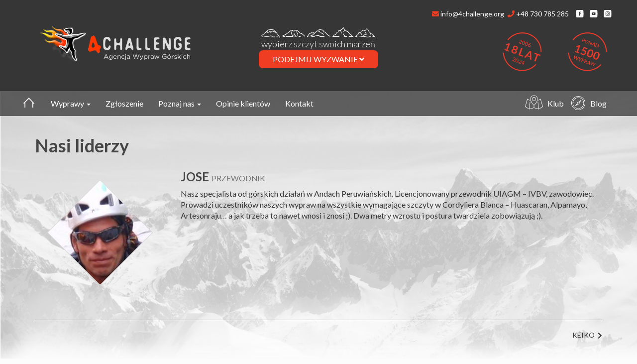

--- FILE ---
content_type: text/html; charset=UTF-8
request_url: https://4challenge.org/przewodnik/jose/
body_size: 37557
content:
<!DOCTYPE html>
<html lang="pl-PL">

<head>
    <!-- Google tag (gtag.js) -->
    <script async src="https://www.googletagmanager.com/gtag/js?id=UA-90946232-1"></script>
    <script>
        window.dataLayer = window.dataLayer || [];

        function gtag() {
            dataLayer.push(arguments);
        }
        gtag('js', new Date());

        gtag('config', 'UA-90946232-1');
    </script>

    
    <!-- Google tag (gtag.js) -->
    <script async src="https://www.googletagmanager.com/gtag/js?id=G-SEKQQSGEZ3"></script>
    <script>
        window.dataLayer = window.dataLayer || [];

        function gtag() {
            dataLayer.push(arguments);
        }
        gtag('js', new Date());

        gtag('config', 'G-SEKQQSGEZ3');
    </script>


    <meta charset="UTF-8">
    <meta http-equiv="X-UA-Compatible" content="IE=edge">
    <meta name="viewport" content="width=device-width, initial-scale=1">
    <link href="https://fonts.googleapis.com/css?family=Lato:300,300i,400,400i,700,700i&amp;subset=latin-ext"
        rel="stylesheet">
    <!--link href="https://fonts.googleapis.com/css?family=Bilbo&amp;subset=latin-ext" rel="stylesheet"-->
    <link href="https://fonts.googleapis.com/css?family=Caveat&amp;subset=latin-ext" rel="stylesheet">

    <!--link href="https://fonts.googleapis.com/css?family=Dancing+Script&amp;subset=latin-ext" rel="stylesheet"-->
    <meta name="google-site-verification" content="1wkjWfKeCjjzA5xonm9dcepTzanbCpPBhnaZyv1suQw" />

    <script src="https://use.fontawesome.com/6f864a5628.js"></script>

    <!-- BOOTSTRAP -->
    <link rel="stylesheet" href="https://maxcdn.bootstrapcdn.com/bootstrap/3.3.7/css/bootstrap.min.css"
        integrity="sha384-BVYiiSIFeK1dGmJRAkycuHAHRg32OmUcww7on3RYdg4Va+PmSTsz/K68vbdEjh4u" crossorigin="anonymous">
    <link rel="stylesheet" href="https://4challenge.org/wp-content/themes/4challenge/assets/css/owl.carousel.min.css">
    <link rel="stylesheet" href="https://4challenge.org/wp-content/themes/4challenge/assets/css/owl.theme.default.min.css">
    <link rel="stylesheet" href="https://4challenge.org/wp-content/themes/4challenge/assets/css/bootstrap-theme2.css">
    <link rel="stylesheet" href="https://4challenge.org/wp-content/themes/4challenge/assets/lightgallery/css/lightgallery.css">
    <link rel="stylesheet" href="https://cdnjs.cloudflare.com/ajax/libs/chosen/1.8.7/chosen.min.css"
        integrity="sha512-yVvxUQV0QESBt1SyZbNJMAwyKvFTLMyXSyBHDO4BG5t7k/Lw34tyqlSDlKIrIENIzCl+RVUNjmCPG+V/GMesRw=="
        crossorigin="anonymous" referrerpolicy="no-referrer" />
    <!--- SWIPER ---->
    <link rel="stylesheet" href="https://unpkg.com/swiper/swiper-bundle.min.css" />
    <script src="https://cdn.jsdelivr.net/npm/swiper@11/swiper-bundle.min.js"></script>
    <!--- SWIPER END---->
    <script>(function(html){html.className = html.className.replace(/\bno-js\b/,'js')})(document.documentElement);</script>
<meta name='robots' content='index, follow, max-image-preview:large, max-snippet:-1, max-video-preview:-1' />
	<style>img:is([sizes="auto" i], [sizes^="auto," i]) { contain-intrinsic-size: 3000px 1500px }</style>
	<script id="cookieyes" type="text/javascript" src="https://cdn-cookieyes.com/client_data/16d7328f974ff5c5926b89ba/script.js"></script>
<!-- Google Tag Manager for WordPress by gtm4wp.com -->
<script data-cfasync="false" data-pagespeed-no-defer data-cookieconsent="ignore">
	var gtm4wp_datalayer_name = "dataLayer";
	var dataLayer = dataLayer || [];
</script>
<!-- End Google Tag Manager for WordPress by gtm4wp.com -->
	<!-- This site is optimized with the Yoast SEO Premium plugin v26.7 (Yoast SEO v26.7) - https://yoast.com/wordpress/plugins/seo/ -->
	<title>Jose | 4challenge.org</title>
	<meta name="description" content="Łączy nas pasja do wypraw i przeżywania niesamowitych przygód - poznaj naszych przewodników: Jose - wyrusz z 4challenge.org" />
	<link rel="canonical" href="https://4challenge.org/przewodnik/jose/" />
	<meta property="og:locale" content="pl_PL" />
	<meta property="og:type" content="article" />
	<meta property="og:title" content="Jose | 4challenge.org" />
	<meta property="og:description" content="Łączy nas pasja do wypraw i przeżywania niesamowitych przygód - poznaj naszych przewodników Jose - wyrusz z 4challenge.org" />
	<meta property="og:url" content="https://4challenge.org/przewodnik/jose/" />
	<meta property="og:site_name" content="4challenge" />
	<meta property="article:publisher" content="https://www.facebook.com/klub4challenge/" />
	<meta property="article:modified_time" content="2017-11-13T09:14:50+00:00" />
	<meta property="og:image" content="https://4challenge.org/wp-content/uploads/2017/06/1-3.jpg" />
	<meta property="og:image:width" content="200" />
	<meta property="og:image:height" content="200" />
	<meta property="og:image:type" content="image/jpeg" />
	<meta name="twitter:card" content="summary_large_image" />
	<script type="application/ld+json" class="yoast-schema-graph">{"@context":"https://schema.org","@graph":[{"@type":["WebPage","ProfilePage"],"@id":"https://4challenge.org/przewodnik/jose/","url":"https://4challenge.org/przewodnik/jose/","name":"Jose | 4challenge.org","isPartOf":{"@id":"https://4challenge.org/#website"},"primaryImageOfPage":{"@id":"https://4challenge.org/przewodnik/jose/#primaryimage"},"image":{"@id":"https://4challenge.org/przewodnik/jose/#primaryimage"},"thumbnailUrl":"https://4challenge.org/wp-content/uploads/2017/06/1-3.jpg","datePublished":"2017-06-10T08:57:30+00:00","dateModified":"2017-11-13T09:14:50+00:00","description":"Łączy nas pasja do wypraw i przeżywania niesamowitych przygód - poznaj naszych przewodników: Jose - wyrusz z 4challenge.org","breadcrumb":{"@id":"https://4challenge.org/przewodnik/jose/#breadcrumb"},"inLanguage":"pl-PL","potentialAction":[{"@type":"ReadAction","target":["https://4challenge.org/przewodnik/jose/"]}]},{"@type":"ImageObject","inLanguage":"pl-PL","@id":"https://4challenge.org/przewodnik/jose/#primaryimage","url":"https://4challenge.org/wp-content/uploads/2017/06/1-3.jpg","contentUrl":"https://4challenge.org/wp-content/uploads/2017/06/1-3.jpg","width":200,"height":200,"caption":"OLYMPUS DIGITAL CAMERA"},{"@type":"BreadcrumbList","@id":"https://4challenge.org/przewodnik/jose/#breadcrumb","itemListElement":[{"@type":"ListItem","position":1,"name":"4challenge.org","item":"https://4challenge.org/"},{"@type":"ListItem","position":2,"name":"Przewodnicy 4challenge.org","item":"https://4challenge.org/przewodnik/"},{"@type":"ListItem","position":3,"name":"Jose"}]},{"@type":"WebSite","@id":"https://4challenge.org/#website","url":"https://4challenge.org/","name":"Organizator wypraw 4challenge","description":"","publisher":{"@id":"https://4challenge.org/#organization"},"potentialAction":[{"@type":"SearchAction","target":{"@type":"EntryPoint","urlTemplate":"https://4challenge.org/?s={search_term_string}"},"query-input":{"@type":"PropertyValueSpecification","valueRequired":true,"valueName":"search_term_string"}}],"inLanguage":"pl-PL"},{"@type":"Organization","@id":"https://4challenge.org/#organization","name":"4challenge","url":"https://4challenge.org/","logo":{"@type":"ImageObject","inLanguage":"pl-PL","@id":"https://4challenge.org/#/schema/logo/image/","url":"https://4challenge.org/wp-content/uploads/2021/10/4challenge-logo.png","contentUrl":"https://4challenge.org/wp-content/uploads/2021/10/4challenge-logo.png","width":312,"height":76,"caption":"4challenge"},"image":{"@id":"https://4challenge.org/#/schema/logo/image/"},"sameAs":["https://www.facebook.com/klub4challenge/"],"mainEntityOfPage":{"@id":"https://4challenge.org/przewodnik/jose/"},"description":"Od 2005 roku realizujemy profesjonalne wyprawy górskie, w tym jedne z najpopularniejszych wyjazdów na Kilimandżaro. Co roku ponad 150 uczestników zdobywa z nami najwyższy szczyt Afryki. Prowadziliśmy m.in. medialną ekspedycję Bergson Men’sHealth Kilimanjaro 2007 oraz specjalną wyprawę filmową dla TVP. Dzięki wieloletniemu doświadczeniu przygotowujemy różnorodne programy dopasowane do oczekiwań uczestników. Organizujemy wyjazdy na szczyty wszystkich kontynentów, a nasz zespół liderów łączy profesjonalizm z wyjątkowymi kompetencjami interpersonalnymi. Oferujemy zarówno klasyczne trekkingi, jak i unikatowe trasy dostępne wyłącznie u nas, dbając o najwyższą jakość organizacji i współpracę ze sprawdzonymi partnerami lokalnymi.","telephone":"+48 71 750 9070","legalName":"FEZ SPÓŁKA Z OGRANICZONĄ ODPOWIEDZIALNOŚCIĄ","foundingDate":"2012-12-13","vatID":"8992740163","taxID":"8992740163"}]}</script>
	<!-- / Yoast SEO Premium plugin. -->


<link rel='dns-prefetch' href='//ajax.googleapis.com' />
<link rel='dns-prefetch' href='//use.fontawesome.com' />
<link rel='stylesheet' id='wp-block-library-css' href='https://4challenge.org/wp-includes/css/dist/block-library/style.min.css?ver=6.8.3' type='text/css' media='all' />
<style id='classic-theme-styles-inline-css' type='text/css'>
/*! This file is auto-generated */
.wp-block-button__link{color:#fff;background-color:#32373c;border-radius:9999px;box-shadow:none;text-decoration:none;padding:calc(.667em + 2px) calc(1.333em + 2px);font-size:1.125em}.wp-block-file__button{background:#32373c;color:#fff;text-decoration:none}
</style>
<style id='global-styles-inline-css' type='text/css'>
:root{--wp--preset--aspect-ratio--square: 1;--wp--preset--aspect-ratio--4-3: 4/3;--wp--preset--aspect-ratio--3-4: 3/4;--wp--preset--aspect-ratio--3-2: 3/2;--wp--preset--aspect-ratio--2-3: 2/3;--wp--preset--aspect-ratio--16-9: 16/9;--wp--preset--aspect-ratio--9-16: 9/16;--wp--preset--color--black: #000000;--wp--preset--color--cyan-bluish-gray: #abb8c3;--wp--preset--color--white: #ffffff;--wp--preset--color--pale-pink: #f78da7;--wp--preset--color--vivid-red: #cf2e2e;--wp--preset--color--luminous-vivid-orange: #ff6900;--wp--preset--color--luminous-vivid-amber: #fcb900;--wp--preset--color--light-green-cyan: #7bdcb5;--wp--preset--color--vivid-green-cyan: #00d084;--wp--preset--color--pale-cyan-blue: #8ed1fc;--wp--preset--color--vivid-cyan-blue: #0693e3;--wp--preset--color--vivid-purple: #9b51e0;--wp--preset--gradient--vivid-cyan-blue-to-vivid-purple: linear-gradient(135deg,rgba(6,147,227,1) 0%,rgb(155,81,224) 100%);--wp--preset--gradient--light-green-cyan-to-vivid-green-cyan: linear-gradient(135deg,rgb(122,220,180) 0%,rgb(0,208,130) 100%);--wp--preset--gradient--luminous-vivid-amber-to-luminous-vivid-orange: linear-gradient(135deg,rgba(252,185,0,1) 0%,rgba(255,105,0,1) 100%);--wp--preset--gradient--luminous-vivid-orange-to-vivid-red: linear-gradient(135deg,rgba(255,105,0,1) 0%,rgb(207,46,46) 100%);--wp--preset--gradient--very-light-gray-to-cyan-bluish-gray: linear-gradient(135deg,rgb(238,238,238) 0%,rgb(169,184,195) 100%);--wp--preset--gradient--cool-to-warm-spectrum: linear-gradient(135deg,rgb(74,234,220) 0%,rgb(151,120,209) 20%,rgb(207,42,186) 40%,rgb(238,44,130) 60%,rgb(251,105,98) 80%,rgb(254,248,76) 100%);--wp--preset--gradient--blush-light-purple: linear-gradient(135deg,rgb(255,206,236) 0%,rgb(152,150,240) 100%);--wp--preset--gradient--blush-bordeaux: linear-gradient(135deg,rgb(254,205,165) 0%,rgb(254,45,45) 50%,rgb(107,0,62) 100%);--wp--preset--gradient--luminous-dusk: linear-gradient(135deg,rgb(255,203,112) 0%,rgb(199,81,192) 50%,rgb(65,88,208) 100%);--wp--preset--gradient--pale-ocean: linear-gradient(135deg,rgb(255,245,203) 0%,rgb(182,227,212) 50%,rgb(51,167,181) 100%);--wp--preset--gradient--electric-grass: linear-gradient(135deg,rgb(202,248,128) 0%,rgb(113,206,126) 100%);--wp--preset--gradient--midnight: linear-gradient(135deg,rgb(2,3,129) 0%,rgb(40,116,252) 100%);--wp--preset--font-size--small: 13px;--wp--preset--font-size--medium: 20px;--wp--preset--font-size--large: 36px;--wp--preset--font-size--x-large: 42px;--wp--preset--spacing--20: 0.44rem;--wp--preset--spacing--30: 0.67rem;--wp--preset--spacing--40: 1rem;--wp--preset--spacing--50: 1.5rem;--wp--preset--spacing--60: 2.25rem;--wp--preset--spacing--70: 3.38rem;--wp--preset--spacing--80: 5.06rem;--wp--preset--shadow--natural: 6px 6px 9px rgba(0, 0, 0, 0.2);--wp--preset--shadow--deep: 12px 12px 50px rgba(0, 0, 0, 0.4);--wp--preset--shadow--sharp: 6px 6px 0px rgba(0, 0, 0, 0.2);--wp--preset--shadow--outlined: 6px 6px 0px -3px rgba(255, 255, 255, 1), 6px 6px rgba(0, 0, 0, 1);--wp--preset--shadow--crisp: 6px 6px 0px rgba(0, 0, 0, 1);}:where(.is-layout-flex){gap: 0.5em;}:where(.is-layout-grid){gap: 0.5em;}body .is-layout-flex{display: flex;}.is-layout-flex{flex-wrap: wrap;align-items: center;}.is-layout-flex > :is(*, div){margin: 0;}body .is-layout-grid{display: grid;}.is-layout-grid > :is(*, div){margin: 0;}:where(.wp-block-columns.is-layout-flex){gap: 2em;}:where(.wp-block-columns.is-layout-grid){gap: 2em;}:where(.wp-block-post-template.is-layout-flex){gap: 1.25em;}:where(.wp-block-post-template.is-layout-grid){gap: 1.25em;}.has-black-color{color: var(--wp--preset--color--black) !important;}.has-cyan-bluish-gray-color{color: var(--wp--preset--color--cyan-bluish-gray) !important;}.has-white-color{color: var(--wp--preset--color--white) !important;}.has-pale-pink-color{color: var(--wp--preset--color--pale-pink) !important;}.has-vivid-red-color{color: var(--wp--preset--color--vivid-red) !important;}.has-luminous-vivid-orange-color{color: var(--wp--preset--color--luminous-vivid-orange) !important;}.has-luminous-vivid-amber-color{color: var(--wp--preset--color--luminous-vivid-amber) !important;}.has-light-green-cyan-color{color: var(--wp--preset--color--light-green-cyan) !important;}.has-vivid-green-cyan-color{color: var(--wp--preset--color--vivid-green-cyan) !important;}.has-pale-cyan-blue-color{color: var(--wp--preset--color--pale-cyan-blue) !important;}.has-vivid-cyan-blue-color{color: var(--wp--preset--color--vivid-cyan-blue) !important;}.has-vivid-purple-color{color: var(--wp--preset--color--vivid-purple) !important;}.has-black-background-color{background-color: var(--wp--preset--color--black) !important;}.has-cyan-bluish-gray-background-color{background-color: var(--wp--preset--color--cyan-bluish-gray) !important;}.has-white-background-color{background-color: var(--wp--preset--color--white) !important;}.has-pale-pink-background-color{background-color: var(--wp--preset--color--pale-pink) !important;}.has-vivid-red-background-color{background-color: var(--wp--preset--color--vivid-red) !important;}.has-luminous-vivid-orange-background-color{background-color: var(--wp--preset--color--luminous-vivid-orange) !important;}.has-luminous-vivid-amber-background-color{background-color: var(--wp--preset--color--luminous-vivid-amber) !important;}.has-light-green-cyan-background-color{background-color: var(--wp--preset--color--light-green-cyan) !important;}.has-vivid-green-cyan-background-color{background-color: var(--wp--preset--color--vivid-green-cyan) !important;}.has-pale-cyan-blue-background-color{background-color: var(--wp--preset--color--pale-cyan-blue) !important;}.has-vivid-cyan-blue-background-color{background-color: var(--wp--preset--color--vivid-cyan-blue) !important;}.has-vivid-purple-background-color{background-color: var(--wp--preset--color--vivid-purple) !important;}.has-black-border-color{border-color: var(--wp--preset--color--black) !important;}.has-cyan-bluish-gray-border-color{border-color: var(--wp--preset--color--cyan-bluish-gray) !important;}.has-white-border-color{border-color: var(--wp--preset--color--white) !important;}.has-pale-pink-border-color{border-color: var(--wp--preset--color--pale-pink) !important;}.has-vivid-red-border-color{border-color: var(--wp--preset--color--vivid-red) !important;}.has-luminous-vivid-orange-border-color{border-color: var(--wp--preset--color--luminous-vivid-orange) !important;}.has-luminous-vivid-amber-border-color{border-color: var(--wp--preset--color--luminous-vivid-amber) !important;}.has-light-green-cyan-border-color{border-color: var(--wp--preset--color--light-green-cyan) !important;}.has-vivid-green-cyan-border-color{border-color: var(--wp--preset--color--vivid-green-cyan) !important;}.has-pale-cyan-blue-border-color{border-color: var(--wp--preset--color--pale-cyan-blue) !important;}.has-vivid-cyan-blue-border-color{border-color: var(--wp--preset--color--vivid-cyan-blue) !important;}.has-vivid-purple-border-color{border-color: var(--wp--preset--color--vivid-purple) !important;}.has-vivid-cyan-blue-to-vivid-purple-gradient-background{background: var(--wp--preset--gradient--vivid-cyan-blue-to-vivid-purple) !important;}.has-light-green-cyan-to-vivid-green-cyan-gradient-background{background: var(--wp--preset--gradient--light-green-cyan-to-vivid-green-cyan) !important;}.has-luminous-vivid-amber-to-luminous-vivid-orange-gradient-background{background: var(--wp--preset--gradient--luminous-vivid-amber-to-luminous-vivid-orange) !important;}.has-luminous-vivid-orange-to-vivid-red-gradient-background{background: var(--wp--preset--gradient--luminous-vivid-orange-to-vivid-red) !important;}.has-very-light-gray-to-cyan-bluish-gray-gradient-background{background: var(--wp--preset--gradient--very-light-gray-to-cyan-bluish-gray) !important;}.has-cool-to-warm-spectrum-gradient-background{background: var(--wp--preset--gradient--cool-to-warm-spectrum) !important;}.has-blush-light-purple-gradient-background{background: var(--wp--preset--gradient--blush-light-purple) !important;}.has-blush-bordeaux-gradient-background{background: var(--wp--preset--gradient--blush-bordeaux) !important;}.has-luminous-dusk-gradient-background{background: var(--wp--preset--gradient--luminous-dusk) !important;}.has-pale-ocean-gradient-background{background: var(--wp--preset--gradient--pale-ocean) !important;}.has-electric-grass-gradient-background{background: var(--wp--preset--gradient--electric-grass) !important;}.has-midnight-gradient-background{background: var(--wp--preset--gradient--midnight) !important;}.has-small-font-size{font-size: var(--wp--preset--font-size--small) !important;}.has-medium-font-size{font-size: var(--wp--preset--font-size--medium) !important;}.has-large-font-size{font-size: var(--wp--preset--font-size--large) !important;}.has-x-large-font-size{font-size: var(--wp--preset--font-size--x-large) !important;}
:where(.wp-block-post-template.is-layout-flex){gap: 1.25em;}:where(.wp-block-post-template.is-layout-grid){gap: 1.25em;}
:where(.wp-block-columns.is-layout-flex){gap: 2em;}:where(.wp-block-columns.is-layout-grid){gap: 2em;}
:root :where(.wp-block-pullquote){font-size: 1.5em;line-height: 1.6;}
</style>
<link rel='stylesheet' id='contact-form-7-css' href='https://4challenge.org/wp-content/plugins/contact-form-7/includes/css/styles.css?ver=6.1.4' type='text/css' media='all' />
<link rel='stylesheet' id='jquery-ui-theme-css' href='https://ajax.googleapis.com/ajax/libs/jqueryui/1.11.4/themes/smoothness/jquery-ui.min.css?ver=1.11.4' type='text/css' media='all' />
<link rel='stylesheet' id='jquery-ui-timepicker-css' href='https://4challenge.org/wp-content/plugins/contact-form-7-datepicker/js/jquery-ui-timepicker/jquery-ui-timepicker-addon.min.css?ver=6.8.3' type='text/css' media='all' />
<link rel='stylesheet' id='ppress-frontend-css' href='https://4challenge.org/wp-content/plugins/wp-user-avatar/assets/css/frontend.min.css?ver=4.16.8' type='text/css' media='all' />
<link rel='stylesheet' id='ppress-flatpickr-css' href='https://4challenge.org/wp-content/plugins/wp-user-avatar/assets/flatpickr/flatpickr.min.css?ver=4.16.8' type='text/css' media='all' />
<link rel='stylesheet' id='ppress-select2-css' href='https://4challenge.org/wp-content/plugins/wp-user-avatar/assets/select2/select2.min.css?ver=6.8.3' type='text/css' media='all' />
<link rel='stylesheet' id='bfa-font-awesome-css' href='https://use.fontawesome.com/releases/v5.15.4/css/all.css?ver=2.0.3' type='text/css' media='all' />
<link rel='stylesheet' id='bfa-font-awesome-v4-shim-css' href='https://use.fontawesome.com/releases/v5.15.4/css/v4-shims.css?ver=2.0.3' type='text/css' media='all' />
<style id='bfa-font-awesome-v4-shim-inline-css' type='text/css'>

			@font-face {
				font-family: 'FontAwesome';
				src: url('https://use.fontawesome.com/releases/v5.15.4/webfonts/fa-brands-400.eot'),
				url('https://use.fontawesome.com/releases/v5.15.4/webfonts/fa-brands-400.eot?#iefix') format('embedded-opentype'),
				url('https://use.fontawesome.com/releases/v5.15.4/webfonts/fa-brands-400.woff2') format('woff2'),
				url('https://use.fontawesome.com/releases/v5.15.4/webfonts/fa-brands-400.woff') format('woff'),
				url('https://use.fontawesome.com/releases/v5.15.4/webfonts/fa-brands-400.ttf') format('truetype'),
				url('https://use.fontawesome.com/releases/v5.15.4/webfonts/fa-brands-400.svg#fontawesome') format('svg');
			}

			@font-face {
				font-family: 'FontAwesome';
				src: url('https://use.fontawesome.com/releases/v5.15.4/webfonts/fa-solid-900.eot'),
				url('https://use.fontawesome.com/releases/v5.15.4/webfonts/fa-solid-900.eot?#iefix') format('embedded-opentype'),
				url('https://use.fontawesome.com/releases/v5.15.4/webfonts/fa-solid-900.woff2') format('woff2'),
				url('https://use.fontawesome.com/releases/v5.15.4/webfonts/fa-solid-900.woff') format('woff'),
				url('https://use.fontawesome.com/releases/v5.15.4/webfonts/fa-solid-900.ttf') format('truetype'),
				url('https://use.fontawesome.com/releases/v5.15.4/webfonts/fa-solid-900.svg#fontawesome') format('svg');
			}

			@font-face {
				font-family: 'FontAwesome';
				src: url('https://use.fontawesome.com/releases/v5.15.4/webfonts/fa-regular-400.eot'),
				url('https://use.fontawesome.com/releases/v5.15.4/webfonts/fa-regular-400.eot?#iefix') format('embedded-opentype'),
				url('https://use.fontawesome.com/releases/v5.15.4/webfonts/fa-regular-400.woff2') format('woff2'),
				url('https://use.fontawesome.com/releases/v5.15.4/webfonts/fa-regular-400.woff') format('woff'),
				url('https://use.fontawesome.com/releases/v5.15.4/webfonts/fa-regular-400.ttf') format('truetype'),
				url('https://use.fontawesome.com/releases/v5.15.4/webfonts/fa-regular-400.svg#fontawesome') format('svg');
				unicode-range: U+F004-F005,U+F007,U+F017,U+F022,U+F024,U+F02E,U+F03E,U+F044,U+F057-F059,U+F06E,U+F070,U+F075,U+F07B-F07C,U+F080,U+F086,U+F089,U+F094,U+F09D,U+F0A0,U+F0A4-F0A7,U+F0C5,U+F0C7-F0C8,U+F0E0,U+F0EB,U+F0F3,U+F0F8,U+F0FE,U+F111,U+F118-F11A,U+F11C,U+F133,U+F144,U+F146,U+F14A,U+F14D-F14E,U+F150-F152,U+F15B-F15C,U+F164-F165,U+F185-F186,U+F191-F192,U+F1AD,U+F1C1-F1C9,U+F1CD,U+F1D8,U+F1E3,U+F1EA,U+F1F6,U+F1F9,U+F20A,U+F247-F249,U+F24D,U+F254-F25B,U+F25D,U+F267,U+F271-F274,U+F279,U+F28B,U+F28D,U+F2B5-F2B6,U+F2B9,U+F2BB,U+F2BD,U+F2C1-F2C2,U+F2D0,U+F2D2,U+F2DC,U+F2ED,U+F328,U+F358-F35B,U+F3A5,U+F3D1,U+F410,U+F4AD;
			}
		
</style>
<script type="text/javascript" src="https://4challenge.org/wp-includes/js/jquery/jquery.min.js?ver=3.7.1" id="jquery-core-js"></script>
<script type="text/javascript" src="https://4challenge.org/wp-includes/js/jquery/jquery-migrate.min.js?ver=3.4.1" id="jquery-migrate-js"></script>
<script type="text/javascript" id="wpgmza_data-js-extra">
/* <![CDATA[ */
var wpgmza_google_api_status = {"message":"Enqueued","code":"ENQUEUED"};
/* ]]> */
</script>
<script type="text/javascript" src="https://4challenge.org/wp-content/plugins/wp-google-maps/wpgmza_data.js?ver=6.8.3" id="wpgmza_data-js"></script>
<script type="text/javascript" src="https://4challenge.org/wp-content/plugins/wp-user-avatar/assets/flatpickr/flatpickr.min.js?ver=4.16.8" id="ppress-flatpickr-js"></script>
<script type="text/javascript" src="https://4challenge.org/wp-content/plugins/wp-user-avatar/assets/select2/select2.min.js?ver=4.16.8" id="ppress-select2-js"></script>

<!-- Google Tag Manager for WordPress by gtm4wp.com -->
<!-- GTM Container placement set to automatic -->
<script data-cfasync="false" data-pagespeed-no-defer data-cookieconsent="ignore">
	var dataLayer_content = {"pagePostType":"przewodnik","pagePostType2":"single-przewodnik","pagePostAuthor":"wp@4challenge.org"};
	dataLayer.push( dataLayer_content );
</script>
<script data-cfasync="false" data-pagespeed-no-defer data-cookieconsent="ignore">
(function(w,d,s,l,i){w[l]=w[l]||[];w[l].push({'gtm.start':
new Date().getTime(),event:'gtm.js'});var f=d.getElementsByTagName(s)[0],
j=d.createElement(s),dl=l!='dataLayer'?'&l='+l:'';j.async=true;j.src=
'//www.googletagmanager.com/gtm.js?id='+i+dl;f.parentNode.insertBefore(j,f);
})(window,document,'script','dataLayer','GTM-MZVJNPQ');
</script>
<!-- End Google Tag Manager for WordPress by gtm4wp.com -->
<!-- Meta Pixel Code -->
<script type='text/javascript'>
!function(f,b,e,v,n,t,s){if(f.fbq)return;n=f.fbq=function(){n.callMethod?
n.callMethod.apply(n,arguments):n.queue.push(arguments)};if(!f._fbq)f._fbq=n;
n.push=n;n.loaded=!0;n.version='2.0';n.queue=[];t=b.createElement(e);t.async=!0;
t.src=v;s=b.getElementsByTagName(e)[0];s.parentNode.insertBefore(t,s)}(window,
document,'script','https://connect.facebook.net/en_US/fbevents.js?v=next');
</script>
<!-- End Meta Pixel Code -->

      <script type='text/javascript'>
        var url = window.location.origin + '?ob=open-bridge';
        fbq('set', 'openbridge', '378289639002220', url);
      </script>
    <script type='text/javascript'>fbq('init', '378289639002220', {}, {
    "agent": "wordpress-6.8.3-3.0.16"
})</script><script type='text/javascript'>
    fbq('track', 'PageView', []);
  </script>
<!-- Meta Pixel Code -->
<noscript>
<img height="1" width="1" style="display:none" alt="fbpx"
src="https://www.facebook.com/tr?id=378289639002220&ev=PageView&noscript=1" />
</noscript>
<!-- End Meta Pixel Code -->
<style type="text/css">.recentcomments a{display:inline !important;padding:0 !important;margin:0 !important;}</style><noscript><style>.lazyload[data-src]{display:none !important;}</style></noscript><style>.lazyload{background-image:none !important;}.lazyload:before{background-image:none !important;}</style>		<style type="text/css" id="wp-custom-css">
			.cky-audit-table .cky-cookie-des-table li {
  text-indent: 0;
}
.cky-audit-table .cky-cookie-des-table li::before {
	display:none;
}

.wyprawy-szukaj .wpcf7-form .chosen-container-single .chosen-single{
	-webkit-appearance: none !important;
	border-radius: 4px !important;
  background: rgba(26,26,26,0.6) !important;
  box-shadow: none !important;
	padding: 12px !important;
  min-height: 44px !important;

}

body .cky-box-bottom-left {
  bottom: 50%;
  left: 50%;
  transform: translate(-50%);
}
@media (max-width: 767px) {
.fa-phone, .fa-envelope{
	color: #ffffff !important;
	font-size: 24px 
}
	.fa-phone{
			margin-right: 8px;
			margin-top: 4px;
	}
	.fa-envelope{
		margin-right: -5px
	}
#logo img {
margin-top:12px;
margin-left: 3px;
}
@media (max-width: 767px) {
    header {
        top: 0px !important;
    }
}
@media (max-width: 767px) {
    .navbar-inverse.navbar .navbar-toggle {
        visibility: visible;
        margin-right: 12px;
        border-color: unset !important;
        padding: 11px 9px 10px;
        border-radius: 50%;
        background-color: #EE3D22;
        width: 44px;
        height: 44px;
    }
	.icon-bar{
		   background-color: #363636 !important;
padding-left: 25px
	}
	.telefony {
    width: 70px !important;
}
@media (max-width: 767px) {
    #wyprawy-toper-home {
       margin-top: 0 !important; 
    }
}		</style>
		    <link rel="shortcut icon" href="https://4challenge.org/wp-content/themes/4challenge/assets/images/favicon4challenge.ico" />
         <link rel="stylesheet" href="https://4challenge.org/wp-content/themes/4challenge/style.css?ver=1766187761" type="text/css">
    <!-- <link rel="stylesheet" href="" type='text/css'>  -->
    <!-- HTML5 shim and Respond.js for IE8 support of HTML5 elements and media queries -->
    <!-- WARNING: Respond.js doesn't work if you view the page via file:// -->
    <!--[if lt IE 9]>
      <script src="https://oss.maxcdn.com/html5shiv/3.7.3/html5shiv.min.js"></script>
      <script src="https://oss.maxcdn.com/respond/1.4.2/respond.min.js"></script>
    <![endif]-->
</head>

<body class="wp-singular przewodnik-template-default single single-przewodnik postid-4373 wp-custom-logo wp-theme-4challenge">
    	<div id="wyzwanie">
		<a class="btn btn-danger btn-outline show-more" href="/wyprawy/">Zobacz więcej <i class="fa fa-angle-right"></i></a>
		<a class="btn btn-danger btn-outline show-close" ><i class="fa fa-close"></i></a>
	<div id="szczytyGorskieBox">
	<div id="szczytyGorskie" data-hover-only="true" data-relative-input="true" >

		<div class="layer" data-depth="0.20"><a href="/szczyt/everest/" class="gora everest" data-offx="5" data-offy="1">
			<div class="gora-box">
				<div class="gora-show">
					<img src="[data-uri]" class="gora-foto lazyload" data-src="https://4challenge.org/wp-content/themes/4challenge/assets/images/szczyty/everest.jpg" decoding="async" width="522" height="457" data-eio-rwidth="522" data-eio-rheight="457"><noscript><img src="https://4challenge.org/wp-content/themes/4challenge/assets/images/szczyty/everest.jpg" class="gora-foto" data-eio="l"></noscript>
				</div>
			</div>
			<div class="nazwa">
Trekking<br>Everest  <b>5500 m</b>
			</div>
		</a></div>
		<div class="layer" data-depth="0.20"><a href="/szczyt/annapurna/" class="gora annapurna" data-offx="8" data-offy="3">
			<div class="gora-box"><div class="gora-show">
				<img src="[data-uri]" class="gora-foto lazyload" data-src="https://4challenge.org/wp-content/themes/4challenge/assets/images/szczyty/annapurna.jpg" decoding="async" width="491" height="429" data-eio-rwidth="491" data-eio-rheight="429"><noscript><img src="https://4challenge.org/wp-content/themes/4challenge/assets/images/szczyty/annapurna.jpg" class="gora-foto" data-eio="l"></noscript>
			</div>
			</div>
			<div class="nazwa">
Trekking<br>Annapurna <b>5416 m</b>
			</div>
		</a></div>
		<div class="layer" data-depth="0.30"><a href="/szczyt/aconcagua/" class="gora aconcagua" data-offx="25" data-offy="5">
			<div class="gora-box"><div class="gora-show">
				<img src="[data-uri]" class="gora-foto lazyload" data-src="https://4challenge.org/wp-content/themes/4challenge/assets/images/szczyty/aconcagua.jpg" decoding="async" width="456" height="398" data-eio-rwidth="456" data-eio-rheight="398"><noscript><img src="https://4challenge.org/wp-content/themes/4challenge/assets/images/szczyty/aconcagua.jpg" class="gora-foto" data-eio="l"></noscript>
			</div></div>
			<div class="nazwa">
Aconcagua <b>6 962 m</b>
			</div>
		</a></div>
		<div class="layer" data-depth="0.40"><a href="/szczyt/kazbek/" class="gora kazbek" data-offx="12" data-offy="8">
			<div class="gora-box"><div class="gora-show">
				<img src="[data-uri]" class="gora-foto lazyload" data-src="https://4challenge.org/wp-content/themes/4challenge/assets/images/szczyty/kazbek.jpg" decoding="async" width="253" height="221" data-eio-rwidth="253" data-eio-rheight="221"><noscript><img src="https://4challenge.org/wp-content/themes/4challenge/assets/images/szczyty/kazbek.jpg" class="gora-foto" data-eio="l"></noscript>
			</div></div>
			<div class="nazwa">
Kazbek <b>5 033 m</b>
			</div>
		</a></div>
		<div class="layer" data-depth="0.80"><a href="/szczyt/jebel-toubkal/" class="gora jebel_toubkal" data-offx="7" data-offy="10">
			<div class="gora-box"><div class="gora-show">
				<img src="[data-uri]" class="gora-foto lazyload" data-src="https://4challenge.org/wp-content/themes/4challenge/assets/images/szczyty/jebel_toubkal.jpg" decoding="async" width="153" height="133" data-eio-rwidth="153" data-eio-rheight="133"><noscript><img src="https://4challenge.org/wp-content/themes/4challenge/assets/images/szczyty/jebel_toubkal.jpg" class="gora-foto" data-eio="l"></noscript>
			</div></div>
			<div class="nazwa">
Jebel Toubkal <b>4 167 m</b>
			</div>
		</a></div>
		<div class="layer" data-depth="0.60"><a href="/szczyt/elbrus/" class="gora elbrus" data-offx="30" data-offy="10">
			<div class="gora-box"><div class="gora-show">
				<img src="[data-uri]" class="gora-foto lazyload" data-src="https://4challenge.org/wp-content/themes/4challenge/assets/images/szczyty/elbrus.jpg" decoding="async" width="311" height="272" data-eio-rwidth="311" data-eio-rheight="272"><noscript><img src="https://4challenge.org/wp-content/themes/4challenge/assets/images/szczyty/elbrus.jpg" class="gora-foto" data-eio="l"></noscript>
			</div></div>
			<div class="nazwa">
Elbrus <b>5 642 m</b>
			</div>
		</a></div>
		<div class="layer" data-depth="0.50"><a href="/szczyt/pisco/" class="gora pisco" data-offx="9" data-offy="12">
			<div class="gora-box"><div class="gora-show">
				<img src="[data-uri]" class="gora-foto lazyload" data-src="https://4challenge.org/wp-content/themes/4challenge/assets/images/szczyty/pisco.jpg" decoding="async" width="330" height="289" data-eio-rwidth="330" data-eio-rheight="289"><noscript><img src="https://4challenge.org/wp-content/themes/4challenge/assets/images/szczyty/pisco.jpg" class="gora-foto" data-eio="l"></noscript>
			</div></div>
			<div class="nazwa">
Pisco <b>5 752 m</b>
			</div>
		</a></div>
		<div class="layer" data-depth="0.70"><a href="/szczyt/kilimandzaro/" class="gora kilimandzaro" data-offx="9" data-offy="14">
			<div class="gora-box"><div class="gora-show">
				<img src="[data-uri]" class="gora-foto lazyload" data-src="https://4challenge.org/wp-content/themes/4challenge/assets/images/szczyty/kilimandzaro.jpg" decoding="async" width="372" height="325" data-eio-rwidth="372" data-eio-rheight="325"><noscript><img src="https://4challenge.org/wp-content/themes/4challenge/assets/images/szczyty/kilimandzaro.jpg" class="gora-foto" data-eio="l"></noscript>
			</div></div>
			<div class="nazwa">
Kilimandżaro <b>5 895 m</b>
			</div>
		</a>
		</div>
		<div class="layer" data-depth="0.70"><a href="/szczyt/ararat/" class="gora ararat" data-offx="9" data-offy="14">
			<div class="gora-box"><div class="gora-show">
				<img src="[data-uri]" class="gora-foto lazyload" data-src="https://4challenge.org/wp-content/themes/4challenge/assets/images/szczyty/ararat.jpg" decoding="async" width="996" height="614" data-eio-rwidth="996" data-eio-rheight="614"><noscript><img src="https://4challenge.org/wp-content/themes/4challenge/assets/images/szczyty/ararat.jpg" class="gora-foto" data-eio="l"></noscript>
			</div></div>
			<div class="nazwa">
Ararat <b>5 137 m</b>
			</div>
		</a>
		</div>

	</div>
	</div>
	
</div>    <div id="fourChallenge">
        <header>
            <div class="dark-part">
                <div class="container-fluid">                        <div id="top-info" class="text-right">
                            <a href="mailto:info@4challenge.org" title="Email kontaktowy"><i class="fa fa-envelope text-red"></i> <span class="hidden-xs">info@4challenge.org</span></a><span class="telefony"><a id="tel1" href="tel:+48507176285" title="Telefon kontaktowy" class="animated bounceOutStart"><i class="fa fa-phone text-red"></i> <span class="hidden-xs">+48 507 176 285</span></a><a id="tel2" href="tel:+48730785285" title="Telefon kontaktowy" class="animated"><i class="fa fa-phone text-red"></i> <span class="hidden-xs">+48 730 785 285</span></a></span>
                            <div class="header_social_menu">
                                <a class="btn fb-button" target="_blank" href="https://pl-pl.facebook.com/klub4challenge/" rel="nofollow"><i
                                            class="fa fa-facebook"></i></a><a class="btn yt-button" target="_blank" href="https://www.youtube.com/user/klub4challenge" rel="nofollow"><i
                                            class="fa fa-youtube"></i></a><a class="btn instagram-button" target="_blank" href="https://www.instagram.com/4challenge.wyprawy/"
                                        rel="nofollow"><i class="fa fa-instagram"></i></a>                            </div>

                        </div>
                                        <div id="top-head" class="row">
                        <div class="col-sm-6 col-md-4">
                            <a href="https://4challenge.org" title="4CHALLENGE podejmij wyzwanie" id="logo">
                                <!-- Logo desktop -->
                                <img class="logo-desktop lazyload"
                                    src="[data-uri]"
                                    alt="4CHALLENGE podejmij wyzwanie" data-src="https://4challenge.org/wp-content/themes/4challenge/assets/images/4challenge_logo.png" decoding="async" width="312" height="76" data-eio-rwidth="312" data-eio-rheight="76"><noscript><img class="logo-desktop"
                                    src="https://4challenge.org/wp-content/themes/4challenge/assets/images/4challenge_logo.png"
                                    alt="4CHALLENGE podejmij wyzwanie" data-eio="l"></noscript>
                                <!-- Logo mobile -->
                                <img class="logo-mobile lazyload"
                                    src="[data-uri]"
                                    alt="4CHALLENGE podejmij wyzwanie" data-src="https://4challenge.org/wp-content/themes/4challenge/assets/images/4challenge_logo_mobile.png" decoding="async" width="50" height="40" data-eio-rwidth="50" data-eio-rheight="40"><noscript><img class="logo-mobile"
                                    src="https://4challenge.org/wp-content/themes/4challenge/assets/images/4challenge_logo_mobile.png"
                                    alt="4CHALLENGE podejmij wyzwanie" data-eio="l"></noscript>
                            </a>
                        </div>
                        <div class="col-sm-6 col-md-4 szczyt-marzen text-center hidden-xs">
                            <div class="szczyt-marzen-box"><img
                                    src="[data-uri]" data-src="https://4challenge.org/wp-content/themes/4challenge/assets/images/szczyt_marzen.png" decoding="async" class="lazyload" width="233" height="24" data-eio-rwidth="233" data-eio-rheight="24"><noscript><img
                                    src="https://4challenge.org/wp-content/themes/4challenge/assets/images/szczyt_marzen.png" data-eio="l"></noscript>
                                <br>wybierz szczyt swoich marzeń<br>
                                <button class="btn btn-danger btn-block btn-marze">PODEJMIJ WYZWANIE <i
                                        class="fa fa-angle-down"></i></button>
                            </div>
                        </div>
                        <div class="col-sm-3 col-md-4 naklejki text-right hidden-xs hidden-sm">

                            <img src="[data-uri]"
                                alt="2006 - 2024 4CHALLENGE NA RYNKU OD 18 LAT " data-src="https://4challenge.org/wp-content/themes/4challenge/assets/images/18-lat.png" decoding="async" class="lazyload" width="109" height="109" data-eio-rwidth="109" data-eio-rheight="109"><noscript><img src="https://4challenge.org/wp-content/themes/4challenge/assets/images/18-lat.png"
                                alt="2006 - 2024 4CHALLENGE NA RYNKU OD 18 LAT " data-eio="l"></noscript>
                            <img src="[data-uri]"
                                alt="4CHALLENGE PONAD 1500 WYPRAW" data-src="https://4challenge.org/wp-content/themes/4challenge/assets/images/1500-wypraw.png" decoding="async" class="lazyload" width="109" height="109" data-eio-rwidth="109" data-eio-rheight="109"><noscript><img src="https://4challenge.org/wp-content/themes/4challenge/assets/images/1500-wypraw.png"
                                alt="4CHALLENGE PONAD 1500 WYPRAW" data-eio="l"></noscript>
                        </div>

                    </div>
                </div>
            </div>
                            <nav id="main-navbar" class="navbar navbar-inverse" role="navigation">
                    <div class="container-fluid">
                        <div class="navbar-header">
                            <button type="button" class="navbar-toggle" data-toggle="collapse" data-target="#main-menu"
                                aria-expanded="false">
                                <span class="sr-only">Toggle navigation</span>
                                <span class="icon-bar"></span>
                                <span class="icon-bar"></span>
                                <span class="icon-bar"></span>
                            </button>
                            <a class="navbar-brand" href="https://4challenge.org"
                                title="4CHALLENGE podejmij wyzwanie"><img class="home-icon lazyload"
                                    src="[data-uri]"
                                    alt="4CHALLENGE podejmij wyzwanie" data-src="https://4challenge.org/wp-content/themes/4challenge/assets/images/home_ico.png" decoding="async" width="27" height="26" data-eio-rwidth="27" data-eio-rheight="26"><noscript><img class="home-icon"
                                    src="https://4challenge.org/wp-content/themes/4challenge/assets/images/home_ico.png"
                                    alt="4CHALLENGE podejmij wyzwanie" data-eio="l"></noscript>
                                <img class="sticky-logo lazyload"
                                    src="[data-uri]"
                                    alt="4CHALLENGE podejmij wyzwanie" data-src="https://4challenge.org/wp-content/themes/4challenge/assets/images/sticky-logo.png" decoding="async" width="52" height="44" data-eio-rwidth="52" data-eio-rheight="44"><noscript><img class="sticky-logo"
                                    src="https://4challenge.org/wp-content/themes/4challenge/assets/images/sticky-logo.png"
                                    alt="4CHALLENGE podejmij wyzwanie" data-eio="l"></noscript>

                            </a>
                        </div>
                        <div class="header_social_menu sticky-desktop">
                            <a class="btn" target="_blank" href="https://pl-pl.facebook.com/klub4challenge/" rel="nofollow"><i
                                        class="fa fa-facebook"></i></a><a class="btn" target="_blank" href="https://www.youtube.com/user/klub4challenge" rel="nofollow"><i
                                        class="fa fa-youtube"></i></a><a class="btn" target="_blank" href="https://www.instagram.com/4challenge.wyprawy/" rel="nofollow"><i
                                        class="fa fa-instagram"></i></a>                        </div>
                        <div class="collapse navbar-collapse" id="main-menu">
                            <ul id="menu-glowne-menu" class="nav navbar-nav"><li id="menu-item-393" class="menutop-wyprawy menu-item menu-item-type-custom menu-item-object-custom menu-item-has-children menu-item-393 dropdown"><a title="Wyprawy" href="https://4challenge.org/wyprawy/" data-toggle="dropdown" class="dropdown-toggle" aria-haspopup="true">Wyprawy <span class="caret"></span></a>
<ul role="menu" class=" dropdown-menu">
	<li id="submenu" class="menu-item menu-item-type-post_type menu-item-object-page menu-item-submenu"><div class="container">
	<div class="row">
		<div class="col-sm-4 wyprawy">
			<a class="menu-wyprawy szczyty" href="/typ-wyprawy/szczyty/"><b>Szczyty</b> Góry do zdobycia</a>
			<a class="menu-wyprawy trekking" href="/typ-wyprawy/trekking/"><b>Trekking</b> Łatwy i zaawansowany</a>
			<a class="menu-wyprawy alpinizm" href="/typ-wyprawy/alpinizm/"><b>Alpinizm</b> Ambitne szczyty</a>
			<a class="menu-wyprawy wspinaczka" href="/typ-wyprawy/wspinaczka/"><b>Wspinaczka</b> Wymagające technik wspinaczkowych</a>
			<a class="menu-wyprawy wyprawy-polarne" href="/typ-wyprawy/wyprawy-polarne/"><b>Wyprawy polarne</b> Zimne klimaty</a>
			<a class="menu-wyprawy wyprawy-na-zamowienie" href="/typ-wyprawy/wyprawy-na-zamowienie/"><b>Wyprawy na zamówienie</b> Indywidualny program wyprawy</a>
			<div class="col-20 btn-all">
				<a href="/wyprawy/" class="btn btn-danger">Wszystkie wyprawy</a>
			</div>
		</div>
		<div class="col-sm-8 kierunki hidden-xs">
			<div class="kierunki-top">
				<h4>Kierunki </h4>
				<div class="sort-directions">
					<p class="sort-directions__text">Sortuj:</p>
					<button class="sort-directions__btn rekomend active">Rekomendowane</button>
					<button class="sort-directions__btn sort">A - Z</button>
				</div>
			</div>
			<div class="row">
				 <div class="col-sm-12"><a href="/kierunek/alpejskie-trekkingi/">Alpejskie Trekkingi</a> <a href="/kierunek/alpy/">Alpy</a> <a href="/kierunek/ameryka-polnocna/">Ameryka Północna</a> <a href="/kierunek/ameryka-srodkowa/">Ameryka Środkowa</a> <a href="/kierunek/andy/">Andy</a> <a href="/kierunek/antarktyda/">Antarktyda</a> <a href="/kierunek/arktyka/">Arktyka</a> <a href="/kierunek/atlas-wysoki/">Atlas Wysoki</a> <a href="/kierunek/australia-i-oceania/">Australia i Oceania</a> <a href="/kierunek/boliwia/">Boliwia</a> <a href="/kierunek/borneo/">Borneo</a> <a href="/kierunek/chile/">Chile</a> <a href="/kierunek/ekwador/">Ekwador</a> <a href="/kierunek/etiopia/">Etiopia</a> <a href="/kierunek/gory-afryki/">Góry Afryki</a> <a href="/kierunek/gory-betyckie/">Góry Betyckie</a> <a href="/kierunek/gory-ksiezycowe-uganda/">Góry Księżycowe (Uganda)</a> <a href="/kierunek/kalifornia/">Kalifornia</a> <a href="/kierunek/grenlandia/">Grenlandia</a> <a href="/kierunek/gwatemala/">Gwatemala</a> <a href="/kierunek/himalaje/">Himalaje</a> <a href="/kierunek/himalaje-indii/">Himalaje Indii</a> <a href="/kierunek/himalajskie-trekkingi/">Himalajskie Trekkingi</a> <a href="/kierunek/indonezja/">Indonezja</a> <a href="/kierunek/iran/">Iran</a> <a href="/kierunek/islandia/">Islandia</a> <a href="/kierunek/japonia/">Japonia</a> <a href="/kierunek/karakorum/">Karakorum</a> <a href="/kierunek/kaukaz/">Kaukaz</a> <a href="/kierunek/kilimandzaro/">Kilimandżaro</a> <a href="/kierunek/kirgistan/">Kirgistan</a> <a href="/kierunek/kolumbia/">Kolumbia</a> <a href="/kierunek/korona-afryki/">Korona Afryki</a> <a href="/kierunek/korona-himalajow/">Korona Himalajów</a> <a href="/kierunek/korona-wulkanow/">Korona Wulkanów</a> <a href="/kierunek/korona-ziemi/">Korona Ziemi</a> <a href="/kierunek/korsyka/">Korsyka</a> <a href="/kierunek/ladakh/">Ladakh</a> <a href="/kierunek/maroko/">Maroko</a> <a href="/kierunek/meksyk/">Meksyk</a> <a href="/kierunek/mustang/">Mustang</a> <a href="/kierunek/pamir/">Pamir</a> <a href="/kierunek/patagonia/">Patagonia</a> <a href="/kierunek/peru/">Peru</a> <a href="/kierunek/sardynia/">Sardynia</a> <a href="/kierunek/sokotra/">Sokotra</a> <a href="/kierunek/spitsbergen/">Spitsbergen</a> <a href="/kierunek/turcja/">Turcja</a> <a href="/kierunek/trekkingi-w-europie/">Trekkingi w Europie</a> <a href="/kierunek/wulkany-meksyku/">Wulkany Meksyku</a> <a href="/kierunek/wyspy-kanaryjskie/">Wyspy Kanaryjskie</a> </div>
			</div>
		</div>
	</div>
		</div>
	<div id="popularne-szczyty">
		<h4>Najpopularniejsze</h4>
		<div class="lista-szczyty">
			<div class="col-20">
				<a href="/szczyt/kilimandzaro/"><img src="[data-uri]" data-src="https://4challenge.org/wp-content/themes/4challenge/assets/images/m6_kili.png" decoding="async" class="lazyload" width="56" height="29" data-eio-rwidth="56" data-eio-rheight="29"><noscript><img src="https://4challenge.org/wp-content/themes/4challenge/assets/images/m6_kili.png" data-eio="l"></noscript> Kilimandżaro 5 895 m</a><br>
				<a href="/szczyt/kazbek/"><img src="[data-uri]" data-src="https://4challenge.org/wp-content/themes/4challenge/assets/images/m7_kazbek.png" decoding="async" class="lazyload" width="56" height="29" data-eio-rwidth="56" data-eio-rheight="29"><noscript><img src="https://4challenge.org/wp-content/themes/4challenge/assets/images/m7_kazbek.png" data-eio="l"></noscript> Kazbek 5 033 m</a>
			</div>
			<div class="col-20">
				<a href="/szczyt/elbrus/"><img src="[data-uri]" data-src="https://4challenge.org/wp-content/themes/4challenge/assets/images/m8_elbrus.png" decoding="async" class="lazyload" width="56" height="29" data-eio-rwidth="56" data-eio-rheight="29"><noscript><img src="https://4challenge.org/wp-content/themes/4challenge/assets/images/m8_elbrus.png" data-eio="l"></noscript> Elbrus 5 642 m</a><br>
				<a href="/szczyt/everest/"><img src="[data-uri]" data-src="https://4challenge.org/wp-content/themes/4challenge/assets/images/m5_everest.png" decoding="async" class="lazyload" width="56" height="29" data-eio-rwidth="56" data-eio-rheight="29"><noscript><img src="https://4challenge.org/wp-content/themes/4challenge/assets/images/m5_everest.png" data-eio="l"></noscript> Everest Trek 5500 m</a>
			</div>
			<div class="col-20">
				<a href="/szczyt/annapurna/"><img src="[data-uri]" data-src="https://4challenge.org/wp-content/themes/4challenge/assets/images/m2_annap.png" decoding="async" class="lazyload" width="56" height="29" data-eio-rwidth="56" data-eio-rheight="29"><noscript><img src="https://4challenge.org/wp-content/themes/4challenge/assets/images/m2_annap.png" data-eio="l"></noscript> Annapurna Trek 5416 m</a><br>
				<a href="/szczyt/jebel-toubkal/"><img src="[data-uri]" data-src="https://4challenge.org/wp-content/themes/4challenge/assets/images/m1_jebel.png" decoding="async" class="lazyload" width="56" height="29" data-eio-rwidth="56" data-eio-rheight="29"><noscript><img src="https://4challenge.org/wp-content/themes/4challenge/assets/images/m1_jebel.png" data-eio="l"></noscript> Jebel Toubkal 4 167 m</a>
			</div>
			<div class="col-20">
				<a href="/szczyt/aconcagua/"><img src="[data-uri]" data-src="https://4challenge.org/wp-content/themes/4challenge/assets/images/m4_acong.png" decoding="async" class="lazyload" width="56" height="29" data-eio-rwidth="56" data-eio-rheight="29"><noscript><img src="https://4challenge.org/wp-content/themes/4challenge/assets/images/m4_acong.png" data-eio="l"></noscript> Aconcagua 6 962 m</a><br>
				<a href="/szczyt/pisco/"><img src="[data-uri]" data-src="https://4challenge.org/wp-content/themes/4challenge/assets/images/m3_pisco.png" decoding="async" class="lazyload" width="56" height="29" data-eio-rwidth="56" data-eio-rheight="29"><noscript><img src="https://4challenge.org/wp-content/themes/4challenge/assets/images/m3_pisco.png" data-eio="l"></noscript> Pisco 5 752 m</a>
			</div>
			<div class="col-20">
				<a href="/szczyt/ararat/"><img src="[data-uri]" data-src="https://4challenge.org/wp-content/themes/4challenge/assets/images/ararat.svg" decoding="async" class="lazyload"><noscript><img src="https://4challenge.org/wp-content/themes/4challenge/assets/images/ararat.svg" data-eio="l"></noscript> Ararat 5 137 m</a><br>
				<a href="/szczyt/chimborazo/"><img src="[data-uri]" data-src="https://4challenge.org/wp-content/themes/4challenge/assets/images/chimborazo.svg" decoding="async" class="lazyload"><noscript><img src="https://4challenge.org/wp-content/themes/4challenge/assets/images/chimborazo.svg" data-eio="l"></noscript> Chimborazo 6 263 m</a>
			</div>
			<div class="col-20">
				<a href="/szczyt/pico-de-orizaba"><img src="[data-uri]" data-src="https://4challenge.org/wp-content/themes/4challenge/assets/images/pico-de-orizaba.svg" decoding="async" class="lazyload"><noscript><img src="https://4challenge.org/wp-content/themes/4challenge/assets/images/pico-de-orizaba.svg" data-eio="l"></noscript> Pico de Orizaba 5 636 m</a><br>
				<a href="/szczyt/cotopaxi/"><img src="[data-uri]" data-src="https://4challenge.org/wp-content/themes/4challenge/assets/images/cotopaxi.svg" decoding="async" class="lazyload"><noscript><img src="https://4challenge.org/wp-content/themes/4challenge/assets/images/cotopaxi.svg" data-eio="l"></noscript> Cotopaxi 5 897 m</a>
			</div>
			<div class="clearfix"></div>
		</div>
	</div>
	<div class="col-sm-8 kierunki hidden-on-desktop">
			<div class="kierunki-top">
				<h4>Kierunki </h4>
				<div class="sort-directions">
					<p class="sort-directions__text">Sortuj:</p>
					<button class="sort-directions__btn rekomend">Rekomendowane</button>
					<button class="sort-directions__btn sort">A - Z</button>
				</div>
			</div>
			<div class="row">
				 <div class="col-sm-12"><a href="/kierunek/alpejskie-trekkingi/">Alpejskie Trekkingi</a> <a href="/kierunek/alpy/">Alpy</a> <a href="/kierunek/ameryka-polnocna/">Ameryka Północna</a> <a href="/kierunek/ameryka-srodkowa/">Ameryka Środkowa</a> <a href="/kierunek/andy/">Andy</a> <a href="/kierunek/antarktyda/">Antarktyda</a> <a href="/kierunek/arktyka/">Arktyka</a> <a href="/kierunek/atlas-wysoki/">Atlas Wysoki</a> <a href="/kierunek/australia-i-oceania/">Australia i Oceania</a> <a href="/kierunek/boliwia/">Boliwia</a> <a href="/kierunek/borneo/">Borneo</a> <a href="/kierunek/chile/">Chile</a> <a href="/kierunek/ekwador/">Ekwador</a> <a href="/kierunek/etiopia/">Etiopia</a> <a href="/kierunek/gory-afryki/">Góry Afryki</a> <a href="/kierunek/gory-betyckie/">Góry Betyckie</a> <a href="/kierunek/gory-ksiezycowe-uganda/">Góry Księżycowe (Uganda)</a> <a href="/kierunek/kalifornia/">Kalifornia</a> <a href="/kierunek/grenlandia/">Grenlandia</a> <a href="/kierunek/gwatemala/">Gwatemala</a> <a href="/kierunek/himalaje/">Himalaje</a> <a href="/kierunek/himalaje-indii/">Himalaje Indii</a> <a href="/kierunek/himalajskie-trekkingi/">Himalajskie Trekkingi</a> <a href="/kierunek/indonezja/">Indonezja</a> <a href="/kierunek/iran/">Iran</a> <a href="/kierunek/islandia/">Islandia</a> <a href="/kierunek/japonia/">Japonia</a> <a href="/kierunek/karakorum/">Karakorum</a> <a href="/kierunek/kaukaz/">Kaukaz</a> <a href="/kierunek/kilimandzaro/">Kilimandżaro</a> <a href="/kierunek/kirgistan/">Kirgistan</a> <a href="/kierunek/kolumbia/">Kolumbia</a> <a href="/kierunek/korona-afryki/">Korona Afryki</a> <a href="/kierunek/korona-himalajow/">Korona Himalajów</a> <a href="/kierunek/korona-wulkanow/">Korona Wulkanów</a> <a href="/kierunek/korona-ziemi/">Korona Ziemi</a> <a href="/kierunek/korsyka/">Korsyka</a> <a href="/kierunek/ladakh/">Ladakh</a> <a href="/kierunek/maroko/">Maroko</a> <a href="/kierunek/meksyk/">Meksyk</a> <a href="/kierunek/mustang/">Mustang</a> <a href="/kierunek/pamir/">Pamir</a> <a href="/kierunek/patagonia/">Patagonia</a> <a href="/kierunek/peru/">Peru</a> <a href="/kierunek/sardynia/">Sardynia</a> <a href="/kierunek/sokotra/">Sokotra</a> <a href="/kierunek/spitsbergen/">Spitsbergen</a> <a href="/kierunek/turcja/">Turcja</a> <a href="/kierunek/trekkingi-w-europie/">Trekkingi w Europie</a> <a href="/kierunek/wulkany-meksyku/">Wulkany Meksyku</a> <a href="/kierunek/wyspy-kanaryjskie/">Wyspy Kanaryjskie</a> </div>
			</div>
		</div><script>
document.addEventListener("DOMContentLoaded", function() {
var recomendList = [];
var rekomendDiv = document.querySelector(".col-sm-12").children;
        for (var child of rekomendDiv) {
            recomendList.push(child);
        }
    // Dodanie obsługi zdarzeń dla każdego przycisku sortującego
    document.querySelectorAll(".sort-directions__btn.sort").forEach(function(button) {
        button.addEventListener("click", function(event) {
            var container = button.closest(".col-sm-8").querySelector(".col-sm-12");
            if(container) {
                sortKierunki(container);
            }
            event.stopPropagation();
        });
    });

    // Dodanie obsługi zdarzeń dla każdego przycisku rekomendującego
    document.querySelectorAll(".sort-directions__btn.rekomend").forEach(function(button) {
        button.addEventListener("click", function(event) {
            var container = button.closest(".col-sm-8").querySelector(".col-sm-12");
            if(container) {
                showRekomendacje(container, recomendList);
            }
            event.stopPropagation();
        });
    });

    // Funkcja do sortowania kierunków alfabetycznie
    function sortKierunki(container) {
        var kierunki = Array.from(container.children);

        kierunki.sort(function(a, b) {
            var textA = a.textContent.trim().toUpperCase();
            var textB = b.textContent.trim().toUpperCase();
            return (textA < textB) ? -1 : (textA > textB) ? 1 : 0;
        });

        // Aktualizacja kolejności elementów w kontenerze
        kierunki.forEach(function(kierunek) {
            container.appendChild(kierunek);
        });

        // Aktualizacja stanu przycisków
        container.closest(".col-sm-8").querySelectorAll(".sort-directions__btn.sort").forEach(function(button) {
            button.classList.add("active");
        });
        container.closest(".col-sm-8").querySelectorAll(".sort-directions__btn.rekomend").forEach(function(button) {
            button.classList.remove("active");
        });
    }

    // Funkcja do przywracania rekomendowanych wypraw
    function showRekomendacje(container, rekomendacje) {
        rekomendacje.forEach(function(kierunek) {
            container.appendChild(kierunek);
			console.log("test");
        });

        // Aktualizacja stanu przycisków
        container.closest(".col-sm-8").querySelectorAll(".sort-directions__btn.rekomend").forEach(function(button) {
            button.classList.add("active");
        });
        container.closest(".col-sm-8").querySelectorAll(".sort-directions__btn.sort").forEach(function(button) {
            button.classList.remove("active");
        });
    }
});



</script></li>
</ul>
</li>
<li id="menu-item-21636" class="menu-item menu-item-type-custom menu-item-object-custom menu-item-21636"><a title="Zgłoszenie" href="/zgloszenie">Zgłoszenie</a></li>
<li id="menu-item-512" class="menu-item menu-item-type-custom menu-item-object-custom menu-item-has-children menu-item-512 dropdown"><a title="Poznaj nas" href="#" data-toggle="dropdown" class="dropdown-toggle" aria-haspopup="true">Poznaj nas <span class="caret"></span></a>
<ul role="menu" class=" dropdown-menu">
	<li id="menu-item-511" class="menu-item menu-item-type-post_type menu-item-object-page menu-item-511"><a title="Liderzy" href="https://4challenge.org/o-nas/">Liderzy</a></li>
	<li id="menu-item-357" class="menu-item menu-item-type-post_type menu-item-object-page menu-item-357"><a title="Media o nas" href="https://4challenge.org/media/">Media o nas</a></li>
</ul>
</li>
<li id="menu-item-356" class="menu-item menu-item-type-post_type menu-item-object-page menu-item-356"><a title="Opinie klientów" href="https://4challenge.org/opinie-klientow/">Opinie klientów</a></li>
<li id="menu-item-359" class="menu-item menu-item-type-post_type menu-item-object-page menu-item-359"><a title="Kontakt" href="https://4challenge.org/kontakt/">Kontakt</a></li>
</ul>
                                                            <ul id="menu-prawe-menu" class="nav navbar-nav navbar-right"><li id="menu-item-362" class="klub menu-item menu-item-type-post_type menu-item-object-page menu-item-362"><a title="Klub" href="https://4challenge.org/klub/">Klub</a></li>
<li id="menu-item-10027" class="blog menu-item menu-item-type-post_type menu-item-object-page menu-item-10027"><a title="Blog" href="https://4challenge.org/blog/">Blog</a></li>
</ul>                            
                            <a href="tel:+48507176285"
                                class="btn btn-danger btn-block noround visible-xs" rel="nofollow">Masz pytania? Zadzwoń <i
                                    class="fa fa-phone"></i></a>

                        </div>
                    </div>
                </nav>

            
        </header><!-- #masthead -->

<div id="o-nas">
<div class="grad-grey">
<div class="container">
			<div class="wstep">
			<h2 class="h1">Nasi liderzy</h2>
			<div class="row content">
				<div class="col-md-3">
					<div class="foto-osoba foto-md">
												<img width="200" height="200" src="[data-uri]" class="attachment-theme4challenge-thumbnail-avatar size-theme4challenge-thumbnail-avatar wp-post-image lazyload" alt="OLYMPUS DIGITAL CAMERA" decoding="async"   data-src="https://4challenge.org/wp-content/uploads/2017/06/1-3.jpg" data-srcset="https://4challenge.org/wp-content/uploads/2017/06/1-3.jpg 200w, https://4challenge.org/wp-content/uploads/2017/06/1-3-150x150.jpg 150w" data-sizes="auto" data-eio-rwidth="200" data-eio-rheight="200" /><noscript><img width="200" height="200" src="https://4challenge.org/wp-content/uploads/2017/06/1-3.jpg" class="attachment-theme4challenge-thumbnail-avatar size-theme4challenge-thumbnail-avatar wp-post-image" alt="OLYMPUS DIGITAL CAMERA" decoding="async" srcset="https://4challenge.org/wp-content/uploads/2017/06/1-3.jpg 200w, https://4challenge.org/wp-content/uploads/2017/06/1-3-150x150.jpg 150w" sizes="100vw" data-eio="l" /></noscript>						
										</div>
				</div>
				<div class="col-md-9">
					<div id="jose">
			
			<h1 class="tytul">Jose			<small>Przewodnik</small>			 </h1>
			 <p>Nasz specjalista od górskich działań w Andach Peruwiańskich. Licencjonowany przewodnik UIAGM &#8211; IVBV, zawodowiec. Prowadzi uczestników naszych wypraw na wszystkie wymagające szczyty w Cordyliera Blanca &#8211; Huascaran, Alpamayo, Artesonraju&#8230; a jak trzeba to nawet wnosi i znosi ;). Dwa metry wzrostu i postura twardziela zobowiązują ;).</p>
			
						

		</div>
					
				</div>
			</div>
		</div>
		
	<nav class="navigation post-navigation" aria-label="Nasi Liderzy">
		<h2 class="screen-reader-text">Nasi Liderzy</h2>
		<div class="nav-links"><div class="nav-next"><a href="https://4challenge.org/przewodnik/keiko/" rel="next"><span class="nav-title pull-right">Keiko <i class="fa fa-chevron-right"></i></span></a></div></div>
	</nav>	</div>
</div>
</div>

<div id="oferta-extra">
	<div class="container-fluid dark-part zobacz-takze">
		<h3 class="h2 text-danger toper-box">Zaczynamy wyprawę</h3>
	</div>
	<div id="last-minute">
    <div class="container-fluid small">
        <div class="row">
                        <div class="col-sm-4 rownaj3">
                <div class="wyprawa-foto">
                    <a href="https://4challenge.org/wyprawy/trekking-pod-k2-wejscie-na-pastore-peak-6200-m/" class="foto-link" title="Trekking pod K2 + Pastore Peak 6209 m &#8211; W cieniu lodowych gigantów">
                        <h3 class="tytul-wyprawy">Trekking pod K2 + Pastore Peak 6209 m &#8211; W cieniu lodowych gigantów</h3>
                        <div class="dane-wyprawy">
                            <span class="dni"><i class="fa fa-calendar"></i>
                                27 dni</span>
                            <span class="kraje"><i class="fa fa-map-marker"></i>
                                Pakistan </span>
                            <button class="btn btn-success">Zobacz <i
                                    class="fa fa-angle-right"></i></button>
                        </div>
                        <div class="foto-img lazyload" style="" data-back="https://4challenge.org/wp-content/uploads/2023/05/trekking-pod-k24-768x580.jpg" data-eio-rwidth="768" data-eio-rheight="580">&nbsp;</div>
                    </a>
                </div>
            </div>
                        <div class="col-sm-4 rownaj3">
                <div class="wyprawa-foto">
                    <a href="https://4challenge.org/wyprawy/boliwia-trekking/" class="foto-link" title="Huayna Potosi 6088 m &#8211; wyzwanie w Kordylierze Królewskiej">
                        <h3 class="tytul-wyprawy">Huayna Potosi 6088 m &#8211; wyzwanie w Kordylierze Królewskiej</h3>
                        <div class="dane-wyprawy">
                            <span class="dni"><i class="fa fa-calendar"></i>
                                19 dni</span>
                            <span class="kraje"><i class="fa fa-map-marker"></i>
                                Boliwia </span>
                            <button class="btn btn-success">Zobacz <i
                                    class="fa fa-angle-right"></i></button>
                        </div>
                        <div class="foto-img lazyload" style="" data-back="https://4challenge.org/wp-content/uploads/2017/04/boliwia2.jpg" data-eio-rwidth="600" data-eio-rheight="399">&nbsp;</div>
                    </a>
                </div>
            </div>
                        <div class="col-sm-4 rownaj3">
                <div class="wyprawa-foto">
                    <a href="https://4challenge.org/wyprawy/jebel-toubkal-w-weekend/" class="foto-link" title="Jebel Toubkal 4167 m &#8211; w weekend!">
                        <h3 class="tytul-wyprawy">Jebel Toubkal 4167 m &#8211; w weekend!</h3>
                        <div class="dane-wyprawy">
                            <span class="dni"><i class="fa fa-calendar"></i>
                                7 dni</span>
                            <span class="kraje"><i class="fa fa-map-marker"></i>
                                Maroko </span>
                            <button class="btn btn-success">Zobacz <i
                                    class="fa fa-angle-right"></i></button>
                        </div>
                        <div class="foto-img lazyload" style="" data-back="https://4challenge.org/wp-content/uploads/2017/06/na-szczycie-jebel-tubkal-4challenge.jpg" data-eio-rwidth="768" data-eio-rheight="674">&nbsp;</div>
                    </a>
                </div>
            </div>
            
        </div>
    </div>
</div>
</div>

		</div><!-- #content -->

<div class="fourChallenge-awards" style="background-color: transparent;">
    <img class="fourChallenge-awards_logo ls-is-cached lazyloaded"
        src="https://4challenge.org/wp-content/themes/4challenge/assets/images/logo_trophy_turystyka.png"
        alt="Logo Orły Turystyki"
        data-src="https://4challenge.org/wp-content/themes/4challenge/assets/images/logo_trophy_turystyka.png"
        decoding="async" width="124" height="77" data-eio-rwidth="124" data-eio-rheight="77">
    <noscript>
        <img class="fourChallenge-awards_logo"
            src="https://4challenge.org/wp-content/themes/4challenge/assets/images/logo_trophy_turystyka.png"
            alt="Logo Orły Turystyki">
    </noscript>

    <div class="swiper awardsSwiper swiper-initialized swiper-horizontal swiper-backface-hidden">
        <div class="swiper-wrapper" style="transition-duration: 0ms; transition-delay: 0ms;"
            id="swiper-wrapper-25ebb740705410f67" aria-live="polite">

                        <div class="swiper-slide" style="width: 159.467px;" role="group"
                aria-label="1 / 7">
                <a href="https://www.orlyturystyki.pl/profile-179626-4challenge" class="container-awards">
                    <img class="container-awards__img lazyloaded"
                        src="https://4challenge.org/wp-content/themes/4challenge/assets/images/laureat_2018.png"
                        alt="Laureate 2018"
                        data-src="https://4challenge.org/wp-content/themes/4challenge/assets/images/laureat_2018.png"
                        decoding="async" width="83" height="60" data-eio-rwidth="83" data-eio-rheight="60">
                    <noscript>
                        <img class="container-awards__img"
                            src="https://4challenge.org/wp-content/themes/4challenge/assets/images/laureat_2018.png"
                            alt="Laureate 2018">
                    </noscript>
                </a>
            </div>
                        <div class="swiper-slide" style="width: 159.467px;" role="group"
                aria-label="2 / 7">
                <a href="https://www.orlyturystyki.pl/profile-179626-4challenge" class="container-awards">
                    <img class="container-awards__img lazyloaded"
                        src="https://4challenge.org/wp-content/themes/4challenge/assets/images/laureat_2019.png"
                        alt="Laureate 2019"
                        data-src="https://4challenge.org/wp-content/themes/4challenge/assets/images/laureat_2019.png"
                        decoding="async" width="83" height="60" data-eio-rwidth="83" data-eio-rheight="60">
                    <noscript>
                        <img class="container-awards__img"
                            src="https://4challenge.org/wp-content/themes/4challenge/assets/images/laureat_2019.png"
                            alt="Laureate 2019">
                    </noscript>
                </a>
            </div>
                        <div class="swiper-slide" style="width: 159.467px;" role="group"
                aria-label="3 / 7">
                <a href="https://www.orlyturystyki.pl/profile-179626-4challenge" class="container-awards">
                    <img class="container-awards__img lazyloaded"
                        src="https://4challenge.org/wp-content/themes/4challenge/assets/images/laureat_2020.png"
                        alt="Laureate 2020"
                        data-src="https://4challenge.org/wp-content/themes/4challenge/assets/images/laureat_2020.png"
                        decoding="async" width="83" height="60" data-eio-rwidth="83" data-eio-rheight="60">
                    <noscript>
                        <img class="container-awards__img"
                            src="https://4challenge.org/wp-content/themes/4challenge/assets/images/laureat_2020.png"
                            alt="Laureate 2020">
                    </noscript>
                </a>
            </div>
                        <div class="swiper-slide" style="width: 159.467px;" role="group"
                aria-label="4 / 7">
                <a href="https://www.orlyturystyki.pl/profile-179626-4challenge" class="container-awards">
                    <img class="container-awards__img lazyloaded"
                        src="https://4challenge.org/wp-content/themes/4challenge/assets/images/gold_2021.png"
                        alt="Laureate 2021"
                        data-src="https://4challenge.org/wp-content/themes/4challenge/assets/images/gold_2021.png"
                        decoding="async" width="83" height="60" data-eio-rwidth="83" data-eio-rheight="60">
                    <noscript>
                        <img class="container-awards__img"
                            src="https://4challenge.org/wp-content/themes/4challenge/assets/images/gold_2021.png"
                            alt="Laureate 2021">
                    </noscript>
                </a>
            </div>
                        <div class="swiper-slide" style="width: 159.467px;" role="group"
                aria-label="5 / 7">
                <a href="https://www.orlyturystyki.pl/profile-179626-4challenge" class="container-awards">
                    <img class="container-awards__img lazyloaded"
                        src="https://4challenge.org/wp-content/themes/4challenge/assets/images/gold_2022.png"
                        alt="Laureate 2022"
                        data-src="https://4challenge.org/wp-content/themes/4challenge/assets/images/gold_2022.png"
                        decoding="async" width="83" height="60" data-eio-rwidth="83" data-eio-rheight="60">
                    <noscript>
                        <img class="container-awards__img"
                            src="https://4challenge.org/wp-content/themes/4challenge/assets/images/gold_2022.png"
                            alt="Laureate 2022">
                    </noscript>
                </a>
            </div>
                        <div class="swiper-slide" style="width: 159.467px;" role="group"
                aria-label="6 / 7">
                <a href="https://www.orlyturystyki.pl/profile-179626-4challenge" class="container-awards">
                    <img class="container-awards__img lazyloaded"
                        src="https://4challenge.org/wp-content/themes/4challenge/assets/images/gold_2023.png"
                        alt="Laureate 2023"
                        data-src="https://4challenge.org/wp-content/themes/4challenge/assets/images/gold_2023.png"
                        decoding="async" width="83" height="60" data-eio-rwidth="83" data-eio-rheight="60">
                    <noscript>
                        <img class="container-awards__img"
                            src="https://4challenge.org/wp-content/themes/4challenge/assets/images/gold_2023.png"
                            alt="Laureate 2023">
                    </noscript>
                </a>
            </div>
                        <div class="swiper-slide" style="width: 159.467px;" role="group"
                aria-label="7 / 7">
                <a href="https://www.orlyturystyki.pl/profile-179626-4challenge" class="container-awards">
                    <img class="container-awards__img lazyloaded"
                        src="https://4challenge.org/wp-content/themes/4challenge/assets/images/2024-laureat-konkursu.png"
                        alt="Laureate 2024"
                        data-src="https://4challenge.org/wp-content/themes/4challenge/assets/images/2024-laureat-konkursu.png"
                        decoding="async" width="83" height="60" data-eio-rwidth="83" data-eio-rheight="60">
                    <noscript>
                        <img class="container-awards__img"
                            src="https://4challenge.org/wp-content/themes/4challenge/assets/images/2024-laureat-konkursu.png"
                            alt="Laureate 2024">
                    </noscript>
                </a>
            </div>
            
        </div>
        <div class="swiper-button-next" tabindex="0" role="button" aria-label="Next slide"
            aria-controls="swiper-wrapper-25ebb740705410f67" aria-disabled="false"></div>
        <div class="swiper-button-prev swiper-button-disabled" tabindex="-1" role="button" aria-label="Previous slide"
            aria-controls="swiper-wrapper-25ebb740705410f67" aria-disabled="true"></div>
        <span class="swiper-notification" aria-live="assertive" aria-atomic="true"></span>
    </div>
</div>

<script type="text/javascript">
jQuery(document).ready(function($) {
    if ($('body').hasClass('home')) {
        $('.fourChallenge-awards').eq(1)
            .hide(); // Ukrywa drugi element z klasą "fourChallenge-awards", jeśli body ma klasę "home"
    }
});
</script>

<div class="container">
    <div id="zaufali-nam">
        <h3><span>PARTNERZY</span></h3>
        <div id="partnerzy" class="owl-carousel owl-theme">
                        <div class="partner">
                                <img width="810" height="909" src="[data-uri]" class="img-responsive wp-post-image lazyload" alt="logo_Małachowski" decoding="async"   data-src="https://4challenge.org/wp-content/uploads/2025/05/logo_przeroczyste-1.png" data-srcset="https://4challenge.org/wp-content/uploads/2025/05/logo_przeroczyste-1.png 810w, https://4challenge.org/wp-content/uploads/2025/05/logo_przeroczyste-1-267x300.png 267w, https://4challenge.org/wp-content/uploads/2025/05/logo_przeroczyste-1-768x862.png 768w" data-sizes="auto" data-eio-rwidth="810" data-eio-rheight="909" /><noscript><img width="810" height="909" src="https://4challenge.org/wp-content/uploads/2025/05/logo_przeroczyste-1.png" class="img-responsive wp-post-image" alt="logo_Małachowski" decoding="async" srcset="https://4challenge.org/wp-content/uploads/2025/05/logo_przeroczyste-1.png 810w, https://4challenge.org/wp-content/uploads/2025/05/logo_przeroczyste-1-267x300.png 267w, https://4challenge.org/wp-content/uploads/2025/05/logo_przeroczyste-1-768x862.png 768w" sizes="(max-width: 767px) 89vw, (max-width: 1000px) 54vw, (max-width: 1071px) 543px, 580px" data-eio="l" /></noscript>                            </div>
                        <div class="partner">
                                <img width="935" height="941" src="[data-uri]" class="img-responsive wp-post-image lazyload" alt="Logo_transparentne" decoding="async"   data-src="https://4challenge.org/wp-content/uploads/2025/05/logo_transparentne.png" data-srcset="https://4challenge.org/wp-content/uploads/2025/05/logo_transparentne.png 935w, https://4challenge.org/wp-content/uploads/2025/05/logo_transparentne-298x300.png 298w, https://4challenge.org/wp-content/uploads/2025/05/logo_transparentne-150x150.png 150w, https://4challenge.org/wp-content/uploads/2025/05/logo_transparentne-768x773.png 768w" data-sizes="auto" data-eio-rwidth="935" data-eio-rheight="941" /><noscript><img width="935" height="941" src="https://4challenge.org/wp-content/uploads/2025/05/logo_transparentne.png" class="img-responsive wp-post-image" alt="Logo_transparentne" decoding="async" srcset="https://4challenge.org/wp-content/uploads/2025/05/logo_transparentne.png 935w, https://4challenge.org/wp-content/uploads/2025/05/logo_transparentne-298x300.png 298w, https://4challenge.org/wp-content/uploads/2025/05/logo_transparentne-150x150.png 150w, https://4challenge.org/wp-content/uploads/2025/05/logo_transparentne-768x773.png 768w" sizes="(max-width: 767px) 89vw, (max-width: 1000px) 54vw, (max-width: 1071px) 543px, 580px" data-eio="l" /></noscript>                            </div>
                        <div class="partner">
                                <img width="1343" height="1414" src="[data-uri]" class="img-responsive wp-post-image lazyload" alt="logo_bez_tła" decoding="async"   data-src="https://4challenge.org/wp-content/uploads/2025/03/logo_bez_tla.png" data-srcset="https://4challenge.org/wp-content/uploads/2025/03/logo_bez_tla.png 1343w, https://4challenge.org/wp-content/uploads/2025/03/logo_bez_tla-285x300.png 285w, https://4challenge.org/wp-content/uploads/2025/03/logo_bez_tla-973x1024.png 973w, https://4challenge.org/wp-content/uploads/2025/03/logo_bez_tla-768x809.png 768w" data-sizes="auto" data-eio-rwidth="1343" data-eio-rheight="1414" /><noscript><img width="1343" height="1414" src="https://4challenge.org/wp-content/uploads/2025/03/logo_bez_tla.png" class="img-responsive wp-post-image" alt="logo_bez_tła" decoding="async" srcset="https://4challenge.org/wp-content/uploads/2025/03/logo_bez_tla.png 1343w, https://4challenge.org/wp-content/uploads/2025/03/logo_bez_tla-285x300.png 285w, https://4challenge.org/wp-content/uploads/2025/03/logo_bez_tla-973x1024.png 973w, https://4challenge.org/wp-content/uploads/2025/03/logo_bez_tla-768x809.png 768w" sizes="(max-width: 767px) 89vw, (max-width: 1000px) 54vw, (max-width: 1071px) 543px, 580px" data-eio="l" /></noscript>                            </div>
                        <div class="partner">
                                <img width="726" height="364" src="[data-uri]" class="img-responsive wp-post-image lazyload" alt="LYOFOOD-transparent-" decoding="async"   data-src="https://4challenge.org/wp-content/uploads/2024/06/lyofood-transparent-1-1.png" data-srcset="https://4challenge.org/wp-content/uploads/2024/06/lyofood-transparent-1-1.png 726w, https://4challenge.org/wp-content/uploads/2024/06/lyofood-transparent-1-1-300x150.png 300w" data-sizes="auto" data-eio-rwidth="726" data-eio-rheight="364" /><noscript><img width="726" height="364" src="https://4challenge.org/wp-content/uploads/2024/06/lyofood-transparent-1-1.png" class="img-responsive wp-post-image" alt="LYOFOOD-transparent-" decoding="async" srcset="https://4challenge.org/wp-content/uploads/2024/06/lyofood-transparent-1-1.png 726w, https://4challenge.org/wp-content/uploads/2024/06/lyofood-transparent-1-1-300x150.png 300w" sizes="(max-width: 767px) 89vw, (max-width: 1000px) 54vw, (max-width: 1071px) 543px, 580px" data-eio="l" /></noscript>                            </div>
                        <div class="partner">
                                <img width="425" height="142" src="[data-uri]" class="img-responsive wp-post-image lazyload" alt="logo-This-1-napis-bez&#8211;tla" decoding="async"   data-src="https://4challenge.org/wp-content/uploads/2024/05/logo-this-1-napis-bez-tla.png" data-srcset="https://4challenge.org/wp-content/uploads/2024/05/logo-this-1-napis-bez-tla.png 425w, https://4challenge.org/wp-content/uploads/2024/05/logo-this-1-napis-bez-tla-300x100.png 300w" data-sizes="auto" data-eio-rwidth="425" data-eio-rheight="142" /><noscript><img width="425" height="142" src="https://4challenge.org/wp-content/uploads/2024/05/logo-this-1-napis-bez-tla.png" class="img-responsive wp-post-image" alt="logo-This-1-napis-bez&#8211;tla" decoding="async" srcset="https://4challenge.org/wp-content/uploads/2024/05/logo-this-1-napis-bez-tla.png 425w, https://4challenge.org/wp-content/uploads/2024/05/logo-this-1-napis-bez-tla-300x100.png 300w" sizes="(max-width: 767px) 89vw, (max-width: 1000px) 54vw, (max-width: 1071px) 543px, 580px" data-eio="l" /></noscript>                            </div>
                        <div class="partner">
                                <img width="1025" height="201" src="[data-uri]" class="img-responsive wp-post-image lazyload" alt="GZ logo" decoding="async"   data-src="https://4challenge.org/wp-content/uploads/2024/05/gz-logo.png" data-srcset="https://4challenge.org/wp-content/uploads/2024/05/gz-logo.png 1025w, https://4challenge.org/wp-content/uploads/2024/05/gz-logo-300x59.png 300w, https://4challenge.org/wp-content/uploads/2024/05/gz-logo-768x151.png 768w" data-sizes="auto" data-eio-rwidth="1025" data-eio-rheight="201" /><noscript><img width="1025" height="201" src="https://4challenge.org/wp-content/uploads/2024/05/gz-logo.png" class="img-responsive wp-post-image" alt="GZ logo" decoding="async" srcset="https://4challenge.org/wp-content/uploads/2024/05/gz-logo.png 1025w, https://4challenge.org/wp-content/uploads/2024/05/gz-logo-300x59.png 300w, https://4challenge.org/wp-content/uploads/2024/05/gz-logo-768x151.png 768w" sizes="(max-width: 767px) 89vw, (max-width: 1000px) 54vw, (max-width: 1071px) 543px, 580px" data-eio="l" /></noscript>                            </div>
                        <div class="partner">
                                <img width="450" height="200" src="[data-uri]" class="img-responsive wp-post-image lazyload" alt="8a.pl-wide" decoding="async"   data-src="https://4challenge.org/wp-content/uploads/2024/05/8a.pl-wide.png" data-srcset="https://4challenge.org/wp-content/uploads/2024/05/8a.pl-wide.png 450w, https://4challenge.org/wp-content/uploads/2024/05/8a.pl-wide-300x133.png 300w" data-sizes="auto" data-eio-rwidth="450" data-eio-rheight="200" /><noscript><img width="450" height="200" src="https://4challenge.org/wp-content/uploads/2024/05/8a.pl-wide.png" class="img-responsive wp-post-image" alt="8a.pl-wide" decoding="async" srcset="https://4challenge.org/wp-content/uploads/2024/05/8a.pl-wide.png 450w, https://4challenge.org/wp-content/uploads/2024/05/8a.pl-wide-300x133.png 300w" sizes="(max-width: 767px) 89vw, (max-width: 1000px) 54vw, (max-width: 1071px) 543px, 580px" data-eio="l" /></noscript>                            </div>
                        <div class="partner">
                                <img width="450" height="200" src="[data-uri]" class="img-responsive wp-post-image lazyload" alt="CF logo-wide" decoding="async"   data-src="https://4challenge.org/wp-content/uploads/2024/05/cf-logo-wide.png" data-srcset="https://4challenge.org/wp-content/uploads/2024/05/cf-logo-wide.png 450w, https://4challenge.org/wp-content/uploads/2024/05/cf-logo-wide-300x133.png 300w" data-sizes="auto" data-eio-rwidth="450" data-eio-rheight="200" /><noscript><img width="450" height="200" src="https://4challenge.org/wp-content/uploads/2024/05/cf-logo-wide.png" class="img-responsive wp-post-image" alt="CF logo-wide" decoding="async" srcset="https://4challenge.org/wp-content/uploads/2024/05/cf-logo-wide.png 450w, https://4challenge.org/wp-content/uploads/2024/05/cf-logo-wide-300x133.png 300w" sizes="(max-width: 767px) 89vw, (max-width: 1000px) 54vw, (max-width: 1071px) 543px, 580px" data-eio="l" /></noscript>                            </div>
                        <div class="partner">
                                <img width="1500" height="473" src="[data-uri]" class="img-responsive wp-post-image lazyload" alt="Lyommy-logo" decoding="async"   data-src="https://4challenge.org/wp-content/uploads/2024/10/lyommy-logo.png" data-srcset="https://4challenge.org/wp-content/uploads/2024/10/lyommy-logo.png 1500w, https://4challenge.org/wp-content/uploads/2024/10/lyommy-logo-300x95.png 300w, https://4challenge.org/wp-content/uploads/2024/10/lyommy-logo-1024x323.png 1024w, https://4challenge.org/wp-content/uploads/2024/10/lyommy-logo-768x242.png 768w" data-sizes="auto" data-eio-rwidth="1500" data-eio-rheight="473" /><noscript><img width="1500" height="473" src="https://4challenge.org/wp-content/uploads/2024/10/lyommy-logo.png" class="img-responsive wp-post-image" alt="Lyommy-logo" decoding="async" srcset="https://4challenge.org/wp-content/uploads/2024/10/lyommy-logo.png 1500w, https://4challenge.org/wp-content/uploads/2024/10/lyommy-logo-300x95.png 300w, https://4challenge.org/wp-content/uploads/2024/10/lyommy-logo-1024x323.png 1024w, https://4challenge.org/wp-content/uploads/2024/10/lyommy-logo-768x242.png 768w" sizes="(max-width: 767px) 89vw, (max-width: 1000px) 54vw, (max-width: 1071px) 543px, 580px" data-eio="l" /></noscript>                            </div>
                        <div class="partner">
                                <img width="891" height="194" src="[data-uri]" class="img-responsive wp-post-image lazyload" alt="H-logo-BL" decoding="async"   data-src="https://4challenge.org/wp-content/uploads/2024/05/h-logo-bl.png" data-srcset="https://4challenge.org/wp-content/uploads/2024/05/h-logo-bl.png 891w, https://4challenge.org/wp-content/uploads/2024/05/h-logo-bl-300x65.png 300w, https://4challenge.org/wp-content/uploads/2024/05/h-logo-bl-768x167.png 768w" data-sizes="auto" data-eio-rwidth="891" data-eio-rheight="194" /><noscript><img width="891" height="194" src="https://4challenge.org/wp-content/uploads/2024/05/h-logo-bl.png" class="img-responsive wp-post-image" alt="H-logo-BL" decoding="async" srcset="https://4challenge.org/wp-content/uploads/2024/05/h-logo-bl.png 891w, https://4challenge.org/wp-content/uploads/2024/05/h-logo-bl-300x65.png 300w, https://4challenge.org/wp-content/uploads/2024/05/h-logo-bl-768x167.png 768w" sizes="(max-width: 767px) 89vw, (max-width: 1000px) 54vw, (max-width: 1071px) 543px, 580px" data-eio="l" /></noscript>                            </div>
                        <div class="partner">
                                <img width="1321" height="603" src="[data-uri]" class="img-responsive wp-post-image lazyload" alt="weld" decoding="async"   data-src="https://4challenge.org/wp-content/uploads/2023/07/weld-1.png" data-srcset="https://4challenge.org/wp-content/uploads/2023/07/weld-1.png 1321w, https://4challenge.org/wp-content/uploads/2023/07/weld-1-300x137.png 300w, https://4challenge.org/wp-content/uploads/2023/07/weld-1-1024x467.png 1024w, https://4challenge.org/wp-content/uploads/2023/07/weld-1-768x351.png 768w" data-sizes="auto" data-eio-rwidth="1321" data-eio-rheight="603" /><noscript><img width="1321" height="603" src="https://4challenge.org/wp-content/uploads/2023/07/weld-1.png" class="img-responsive wp-post-image" alt="weld" decoding="async" srcset="https://4challenge.org/wp-content/uploads/2023/07/weld-1.png 1321w, https://4challenge.org/wp-content/uploads/2023/07/weld-1-300x137.png 300w, https://4challenge.org/wp-content/uploads/2023/07/weld-1-1024x467.png 1024w, https://4challenge.org/wp-content/uploads/2023/07/weld-1-768x351.png 768w" sizes="(max-width: 767px) 89vw, (max-width: 1000px) 54vw, (max-width: 1071px) 543px, 580px" data-eio="l" /></noscript>                            </div>
                        <div class="partner">
                                <img width="1080" height="1080" src="[data-uri]" class="img-responsive wp-post-image lazyload" alt="Logo (1)" decoding="async"   data-src="https://4challenge.org/wp-content/uploads/2023/07/logo-1.png" data-srcset="https://4challenge.org/wp-content/uploads/2023/07/logo-1.png 1080w, https://4challenge.org/wp-content/uploads/2023/07/logo-1-300x300.png 300w, https://4challenge.org/wp-content/uploads/2023/07/logo-1-1024x1024.png 1024w, https://4challenge.org/wp-content/uploads/2023/07/logo-1-150x150.png 150w, https://4challenge.org/wp-content/uploads/2023/07/logo-1-768x768.png 768w" data-sizes="auto" data-eio-rwidth="1080" data-eio-rheight="1080" /><noscript><img width="1080" height="1080" src="https://4challenge.org/wp-content/uploads/2023/07/logo-1.png" class="img-responsive wp-post-image" alt="Logo (1)" decoding="async" srcset="https://4challenge.org/wp-content/uploads/2023/07/logo-1.png 1080w, https://4challenge.org/wp-content/uploads/2023/07/logo-1-300x300.png 300w, https://4challenge.org/wp-content/uploads/2023/07/logo-1-1024x1024.png 1024w, https://4challenge.org/wp-content/uploads/2023/07/logo-1-150x150.png 150w, https://4challenge.org/wp-content/uploads/2023/07/logo-1-768x768.png 768w" sizes="(max-width: 767px) 89vw, (max-width: 1000px) 54vw, (max-width: 1071px) 543px, 580px" data-eio="l" /></noscript>                            </div>
                        <div class="partner">
                                <img width="193" height="133" src="[data-uri]" class="img-responsive wp-post-image lazyload" alt="manaslu" decoding="async" sizes="(max-width: 767px) 89vw, (max-width: 1000px) 54vw, (max-width: 1071px) 543px, 580px" data-src="https://4challenge.org/wp-content/uploads/2020/01/manaslu.png" data-eio-rwidth="193" data-eio-rheight="133" /><noscript><img width="193" height="133" src="https://4challenge.org/wp-content/uploads/2020/01/manaslu.png" class="img-responsive wp-post-image" alt="manaslu" decoding="async" sizes="(max-width: 767px) 89vw, (max-width: 1000px) 54vw, (max-width: 1071px) 543px, 580px" data-eio="l" /></noscript>                            </div>
                        <div class="partner">
                                <img width="217" height="68" src="[data-uri]" class="img-responsive wp-post-image lazyload" alt="play" decoding="async" sizes="(max-width: 767px) 89vw, (max-width: 1000px) 54vw, (max-width: 1071px) 543px, 580px" data-src="https://4challenge.org/wp-content/uploads/2017/04/play.png" data-eio-rwidth="217" data-eio-rheight="68" /><noscript><img width="217" height="68" src="https://4challenge.org/wp-content/uploads/2017/04/play.png" class="img-responsive wp-post-image" alt="play" decoding="async" sizes="(max-width: 767px) 89vw, (max-width: 1000px) 54vw, (max-width: 1071px) 543px, 580px" data-eio="l" /></noscript>                            </div>
                        <div class="partner">
                                <img width="190" height="62" src="[data-uri]" class="img-responsive wp-post-image lazyload" alt="kghm" decoding="async" sizes="(max-width: 767px) 89vw, (max-width: 1000px) 54vw, (max-width: 1071px) 543px, 580px" data-src="https://4challenge.org/wp-content/uploads/2017/04/kghm.png" data-eio-rwidth="190" data-eio-rheight="62" /><noscript><img width="190" height="62" src="https://4challenge.org/wp-content/uploads/2017/04/kghm.png" class="img-responsive wp-post-image" alt="kghm" decoding="async" sizes="(max-width: 767px) 89vw, (max-width: 1000px) 54vw, (max-width: 1071px) 543px, 580px" data-eio="l" /></noscript>                            </div>
                        <div class="partner">
                                <img width="225" height="53" src="[data-uri]" class="img-responsive wp-post-image lazyload" alt="menshealth" decoding="async" sizes="(max-width: 767px) 89vw, (max-width: 1000px) 54vw, (max-width: 1071px) 543px, 580px" data-src="https://4challenge.org/wp-content/uploads/2017/04/menshealth.png" data-eio-rwidth="225" data-eio-rheight="53" /><noscript><img width="225" height="53" src="https://4challenge.org/wp-content/uploads/2017/04/menshealth.png" class="img-responsive wp-post-image" alt="menshealth" decoding="async" sizes="(max-width: 767px) 89vw, (max-width: 1000px) 54vw, (max-width: 1071px) 543px, 580px" data-eio="l" /></noscript>                            </div>
                        <div class="partner">
                                <img width="250" height="61" src="[data-uri]" class="img-responsive wp-post-image lazyload" alt="globtroter" decoding="async" sizes="(max-width: 767px) 89vw, (max-width: 1000px) 54vw, (max-width: 1071px) 543px, 580px" data-src="https://4challenge.org/wp-content/uploads/2017/04/globtroter.png" data-eio-rwidth="250" data-eio-rheight="61" /><noscript><img width="250" height="61" src="https://4challenge.org/wp-content/uploads/2017/04/globtroter.png" class="img-responsive wp-post-image" alt="globtroter" decoding="async" sizes="(max-width: 767px) 89vw, (max-width: 1000px) 54vw, (max-width: 1071px) 543px, 580px" data-eio="l" /></noscript>                            </div>
                    </div>
    </div>
</div>
<footer id="footer-grey">
	<div class="container foot-oferty">
		<h4>Góry:</h4>
		<div class="row szczyty">
			<div class="col-ot-20">
			<a href="/szczyt/acatenango/">Acatenango <span class="wysokosc">- 3 976 m</span></a><a href="/szczyt/aconcagua/">Aconcagua <span class="wysokosc">- 6 962 m</span></a><a href="/szczyt/alpamayo/">Alpamayo <span class="wysokosc">- 5 947 m</span></a><a href="/szczyt/ama-dablam/">Ama Dablam <span class="wysokosc">- 6 811 m</span></a><a href="/szczyt/annapurna/">Annapurna <span class="wysokosc">- 8 091 m</span></a><a href="/szczyt/ararat/">Ararat <span class="wysokosc">- 5 137 m</span></a><a href="/szczyt/artesonraju/">Artesonraju <span class="wysokosc">- 6 025 m</span></a><a href="/szczyt/baruntse/">Baruntse <span class="wysokosc">- 7 129 m</span></a><a href="/szczyt/bazarduzu/">Bazarduzu <span class="wysokosc">- 4 466 m</span></a><a href="/szczyt/breithorn/">Breithorn <span class="wysokosc">- 4 163 m</span></a><a href="/szczyt/broad-peak/">Broad Peak <span class="wysokosc">- 8 050 m</span></a><a href="/szczyt/bromo/">Bromo <span class="wysokosc">- 2 329 m</span></a><a href="/szczyt/carstensz-pyramid/">Carstensz Pyramid <span class="wysokosc">- 4 884 m</span></a><a href="/szczyt/cerro-torre/">Cerro Torre <span class="wysokosc">- 3 128 m</span></a><a href="/szczyt/chachani/">Chachani <span class="wysokosc">- 6 057 m</span></a><a href="/szczyt/chamser-kangri/">Chamser Kangri <span class="wysokosc">- 6 620 m</span></a><a href="/szczyt/chimborazo/">Chimborazo <span class="wysokosc">- 6 268 m</span></a><a href="/szczyt/cho-oyu/">Cho Oyu <span class="wysokosc">- 8 201 m</span></a><a href="/szczyt/chopicalqui/">Chopicalqui <span class="wysokosc">- 6 354 m</span></a><a href="/szczyt/coropuna/">Coropuna <span class="wysokosc">- 6 377 m</span></a><a href="/szczyt/cotopaxi/">Cotopaxi <span class="wysokosc">- 5 897 m</span></a></div><div class="col-ot-20"><a href="/szczyt/damavand/">Demawend <span class="wysokosc">- 5 610 m</span></a><a href="/szczyt/denali/">Denali <span class="wysokosc">- 6 190 m</span></a><a href="/szczyt/dhaulagiri/">Dhaulagiri <span class="wysokosc">- 8 167 m</span></a><a href="/szczyt/dom/">Dom <span class="wysokosc">- 4 545 m</span></a><a href="/szczyt/elbrus/">Elbrus <span class="wysokosc">- 5 642 m</span></a><a href="/szczyt/everest/">Everest <span class="wysokosc">- 8 848 m</span></a><a href="/szczyt/fitz-roy/">Fitz Roy <span class="wysokosc">- 3 359 m</span></a><a href="/szczyt/mount-fuji/">Fuji <span class="wysokosc">- 3 776 m</span></a><a href="/szczyt/gasherbrum-i/">Gasherbrum I <span class="wysokosc">- 8 080 m</span></a><a href="/szczyt/gasherbrum-ii/">Gasherbrum II <span class="wysokosc">- 8 035 m</span></a><a href="/szczyt/cho-la/">Gokyo <span class="wysokosc">- 5 483 m</span></a><a href="/szczyt/gora-gunnbjorna/">Góra Gunnbjørna <span class="wysokosc">- 3 694 m</span></a><a href="/szczyt/gora-stanleya/">Góra Stanleya <span class="wysokosc">- 5 109 m</span></a><a href="/szczyt/grossglockner/">Grossglockner <span class="wysokosc">- 3 798 m</span></a><a href="/szczyt/gunbjorn/">Gunnbjorn <span class="wysokosc">- 3 760 m</span></a><a href="/szczyt/himlung-himal/">Himlung Himal <span class="wysokosc">- 7 126 m</span></a><a href="/szczyt/huascaran/">Huascaran <span class="wysokosc">- 6 768 m</span></a><a href="/szczyt/huayna-potosi/">Huayna Potosi <span class="wysokosc">- 6 088 m</span></a><a href="/szczyt/island-peak/">Island Peak <span class="wysokosc">- 6 189 m</span></a><a href="/szczyt/jabal-umm-ad-dami/">Jabal Umm ad Dami <span class="wysokosc">- 1 854 m</span></a><a href="/szczyt/jebel-ighil-makun/">Jebel Ighil Makun <span class="wysokosc">- 4 071 m</span></a></div><div class="col-ot-20"><a href="/szczyt/jebel-toubkal/">Jebel Toubkal <span class="wysokosc">- 4 160 m</span></a><a href="/szczyt/k2/">K2 <span class="wysokosc">- 8 611 m</span></a><a href="/szczyt/kailash/">Kailash <span class="wysokosc">- 6 638 m</span></a><a href="/szczyt/kanczendzonga/">Kanczendzonga <span class="wysokosc">- 8 586 m</span></a><a href="/szczyt/kang-yatse-ii/">Kang Yatse II <span class="wysokosc">- 6 200 m</span></a><a href="/szczyt/kazbek/">Kazbek <span class="wysokosc">- 5 047 m</span></a><a href="/szczyt/khosar-gang/">Khosar Gang <span class="wysokosc">- 6 400 m</span></a><a href="/szczyt/kilimandzaro/">Kilimandżaro <span class="wysokosc">- 5 895 m</span></a><a href="/szczyt/kinabalu/">Kinabalu <span class="wysokosc">- 4 095 m</span></a><a href="/szczyt/mount-kun/">Kun <span class="wysokosc">- 7 077 m</span></a><a href="/szczyt/lhotse/">Lhotse <span class="wysokosc">- 8 516 m</span></a><a href="/szczyt/lungser-kangri/">Lungser Kangri <span class="wysokosc">- 6 666 m</span></a><a href="/szczyt/makalu/">Makalu <span class="wysokosc">- 8 484 m</span></a><a href="/szczyt/makun-jabal/">Makun Jebel <span class="wysokosc">- 4 071 m</span></a><a href="/szczyt/manaslu/">Manaslu <span class="wysokosc">- 8 156 m</span></a><a href="/szczyt/margherita-peak/">Margherita Peak <span class="wysokosc">- 5 109 m</span></a><a href="/szczyt/matterhorn/">Matterhorn <span class="wysokosc">- 4 478 m</span></a><a href="/szczyt/mentok-kangri/">Mentok Kangri <span class="wysokosc">- 6 270 m</span></a><a href="/szczyt/mera-peak/">Mera Peak <span class="wysokosc">- 6 476 m</span></a><a href="/szczyt/mettelhorn/">Mettelhorn <span class="wysokosc">- 3 406 m</span></a><a href="/szczyt/mont-blanc/">Mont Blanc <span class="wysokosc">- 4 810 m</span></a></div><div class="col-ot-20"><a href="/szczyt/monte-cinto/">Monte Cinto <span class="wysokosc">- 2 710 m</span></a><a href="/szczyt/monte-rosa/">Monte Rosa <span class="wysokosc">- 4 634 m</span></a><a href="/szczyt/mount-everest/">Mount Everest <span class="wysokosc">- 8 848 m</span></a><a href="/szczyt/mount-giluwe/">Mount Giluwe <span class="wysokosc">- 4 367 m</span></a><a href="/szczyt/mount-kailash/">Mount Kailash <span class="wysokosc">- 6 638 m</span></a><a href="/szczyt/mount-meru/">Mount Meru <span class="wysokosc">- 4 566 m</span></a><a href="/szczyt/mount-sidley/">Mount Sidley <span class="wysokosc">- 4 285 m</span></a><a href="/szczyt/mount-vinson/">Mount Vinson <span class="wysokosc">- 4 892 m</span></a><a href="/szczyt/mount-wilhelm/">Mount Wilhelm <span class="wysokosc">- 4 509 m</span></a><a href="/szczyt/mt-kenia/">Mt. Kenia <span class="wysokosc">- 5 199 m</span></a><a href="/szczyt/mulhacen/">Mulhacen <span class="wysokosc">- 3 482 m</span></a><a href="/szczyt/muztagh-ata/">Muztagh Ata <span class="wysokosc">- 7 546 m</span></a><a href="/szczyt/nanda-devi/">Nanda Devi <span class="wysokosc">- 7 817 m</span></a><a href="/szczyt/nanga-parbat/">Nanga Parbat <span class="wysokosc">- 8 126 m</span></a><a href="/szczyt/nevado-ausangate/">Nevado Ausangate <span class="wysokosc">- 6 384 m</span></a><a href="/szczyt/nevado-veronica/">Nevado Veronica <span class="wysokosc">- 5 893 m</span></a><a href="/szczyt/mount-nun/">Nun <span class="wysokosc">- 7 135 m</span></a><a href="/szczyt/ojos-del-salado/">Ojos del Salado <span class="wysokosc">- 6 893 m</span></a><a href="/szczyt/ol-doinyo-lengai/">Ol Doinyo Lengai <span class="wysokosc">- 2 962 m</span></a><a href="/szczyt/orizaba/">Orizaba <span class="wysokosc">- 5 636 m</span></a><a href="/szczyt/pastore-peak/">Pastore Peak <span class="wysokosc">- 6 200 m</span></a></div><div class="col-ot-20"><a href="/szczyt/pico-de-orizaba/">Pico de Orizaba <span class="wysokosc">- 5 636 m</span></a><a href="/szczyt/pik-lenina/">Pik Lenina <span class="wysokosc">- 7 134 m</span></a><a href="/szczyt/pisco/">Pisco <span class="wysokosc">- 5 752 m</span></a><a href="/szczyt/ponta-de-pico/">Ponta de Pico <span class="wysokosc">- 2 351 m</span></a><a href="/szczyt/pumori/">Pumori <span class="wysokosc">- 7 161 m</span></a><a href="/szczyt/putha-hiunchuli/">Putha Hiunchuli <span class="wysokosc">- 7 246 m</span></a><a href="/szczyt/ras-dashen/">Ras Dashen <span class="wysokosc">- 4 620 m</span></a><a href="/szczyt/roraima/">Roraima <span class="wysokosc">- 2 810 m</span></a><a href="/szczyt/ruwenzori/">Ruwenzori <span class="wysokosc">- 5 109 m</span></a><a href="/szczyt/sajama/">Sajama <span class="wysokosc">- 6 542 m</span></a><a href="/szczyt/saribung-peak/">Saribung Peak <span class="wysokosc">- 6 387 m</span></a><a href="/szczyt/semeru/">Semeru <span class="wysokosc">- 3 676 m</span></a><a href="/szczyt/shishapangma/">Shishapangma <span class="wysokosc">- 8 027 m</span></a><a href="/szczyt/sidley/">Sidley <span class="wysokosc">- 4 285 m</span></a><a href="/szczyt/spantik/">Spantik <span class="wysokosc">- 7 027 m</span></a><a href="/szczyt/stok-kangri/">Stok Kangri <span class="wysokosc">- 6 153 m</span></a><a href="/szczyt/tajamulco/">Tajamulco <span class="wysokosc">- 4 220 m</span></a><a href="/szczyt/teide/">Teide <span class="wysokosc">- 3 718 m</span></a><a href="/szczyt/tocllaraju/">Tocllaraju <span class="wysokosc">- 6 034 m</span></a><a href="/szczyt/tubkal/">Tubkal <span class="wysokosc">- 4 160 m</span></a><a href="/szczyt/vinson/">Vinson <span class="wysokosc">- 4 892 m</span></a>			</div>
		</div>
		
<h4>Nasze TOP oferty:</h4>
		<div class="row top-oferty">
					
				<div class="col-ot-20">
				<a href="https://4challenge.org/wyprawy/wyprawa-na-borneo-trekking-kinabalu-4095-m/">
					<div class="top-oferta">
						<div class="foto-link thumb" title="Magiczny trekking na Kinabalu 4095 m – Turnie Tropików Borneo – najwyższa ferrata na Ziemi">
							<div class="foto-img lazyload" style="" data-back="https://4challenge.org/wp-content/uploads/2020/04/borneo-kinabalu-2-300x300.jpg" data-eio-rwidth="300" data-eio-rheight="300">&nbsp;</div>
						</div>
					</div>
					Magiczny trekking na Kinabalu 4095 m – Turnie Tropików Borneo – najwyższa ferrata na Ziemi				</a>
				</div>
			
		
					
				<div class="col-ot-20">
				<a href="https://4challenge.org/wyprawy/wspinaczka-w-himalajach-na-island-peak-i-ama-dablam/">
					<div class="top-oferta">
						<div class="foto-link thumb" title="Wspinaczka na Ama Dablam i Island Peak">
							<div class="foto-img lazyload" style="" data-back="https://4challenge.org/wp-content/uploads/2024/01/img-20230502-wa0138-300x300.jpg" data-eio-rwidth="300" data-eio-rheight="300">&nbsp;</div>
						</div>
					</div>
					Wspinaczka na Ama Dablam i Island Peak				</a>
				</div>
			
		
					
				<div class="col-ot-20">
				<a href="https://4challenge.org/wyprawy/wyprawa-na-kang-yatse-mistyczne-krolestwo-ladakhu/">
					<div class="top-oferta">
						<div class="foto-link thumb" title="Wyprawa na Kang Yatse II &#8211; Mistyczne Królestwo Ladakhu">
							<div class="foto-img lazyload" style="" data-back="https://4challenge.org/wp-content/uploads/2023/05/kang-yatse-2-trek-300x300.jpg" data-eio-rwidth="300" data-eio-rheight="300">&nbsp;</div>
						</div>
					</div>
					Wyprawa na Kang Yatse II &#8211; Mistyczne Królestwo Ladakhu				</a>
				</div>
			
		
					
				<div class="col-ot-20">
				<a href="https://4challenge.org/wyprawy/alpinizm-wyprawa-na-nun-7135-m-siedmiotysiecznik-ladakh/">
					<div class="top-oferta">
						<div class="foto-link thumb" title="Wspinaczka na Nun 7135 m &#8211; Dach Ladakhu">
							<div class="foto-img lazyload" style="" data-back="https://4challenge.org/wp-content/uploads/2024/10/mount_nun_7135_m_with_glacier_in_front_jammu_and_kashmir_region_india-300x300.jpg" data-eio-rwidth="300" data-eio-rheight="300">&nbsp;</div>
						</div>
					</div>
					Wspinaczka na Nun 7135 m &#8211; Dach Ladakhu				</a>
				</div>
			
		
					
				<div class="col-ot-20">
				<a href="https://4challenge.org/wyprawy/wyprawa-sokotra-trekking/">
					<div class="top-oferta">
						<div class="foto-link thumb" title="Sokotra &#8211; Trekking na Wyspie Smoczej Krwi &#8211; wyspie nie z tej planety">
							<div class="foto-img lazyload" style="" data-back="https://4challenge.org/wp-content/uploads/2023/02/img-0402-300x300.jpg" data-eio-rwidth="300" data-eio-rheight="300">&nbsp;</div>
						</div>
					</div>
					Sokotra &#8211; Trekking na Wyspie Smoczej Krwi &#8211; wyspie nie z tej planety				</a>
				</div>
			
		
					</div>
				</div>
	</div>
<div class="container">
	<div id="bottom-info"><h4>Kontakt:</h4><a id="tel1" href="tel:+48507176285" title="Telefon kontaktowy"><i class="fa fa-phone"></i> +48 507 176 285</a> <a id="tel2" href="tel:+48730785285" title="Telefon kontaktowy"><i class="fa fa-phone"></i> +48 730 785 285</a> <a href="mailto:info@4challenge.org" title="Email kontaktowy"><i class="fa fa-envelope"></i> info@4challenge.org</a> 	</div>
</div>
<div class="site-info container">
	<div class="content">
<div class="row">
<div class="col-sm-8">
	Copyright by 4Challenge.org 2006-2026	</div>
	<div class="col-sm-4 text-right">
				Made by Otree			</div>
</div></div>
</div><!-- .site-info -->
</footer>

	
<div id="pfron"><div class="hidden-xs"><img src="[data-uri]" class="img-responsive center-block lazyload" width="900" data-src="https://4challenge.org/wp-content/themes/4challenge/assets/images/plansza_informacyjnaPFR.png" decoding="async" height="131" data-eio-rwidth="1790" data-eio-rheight="261"><noscript><img src="https://4challenge.org/wp-content/themes/4challenge/assets/images/plansza_informacyjnaPFR.png" class="img-responsive center-block" width="900" data-eio="l"></noscript></div><div class="visible-xs"><img src="[data-uri]" class="img-responsive center-block lazyload" width="340" data-src="https://4challenge.org/wp-content/themes/4challenge/assets/images/plansza_informacyjnaPFRxs.png" decoding="async" height="302" data-eio-rwidth="670" data-eio-rheight="596"><noscript><img src="https://4challenge.org/wp-content/themes/4challenge/assets/images/plansza_informacyjnaPFRxs.png" class="img-responsive center-block" width="340" data-eio="l"></noscript></div></div>

<script>
  (function(c,u,x,i,o){
    c._cuxSettings=c._cuxSettings||{id:o};
    var e=u.createElement(x),t=u.getElementsByTagName(x)[0];
    e.src=i;e.async=true;t.parentNode.insertBefore(e,t);
    c._cux_q=[];c._cux=c._cux||{send:function(n,p){c._cux_q.push({n:n,p:p,t:new Date()})}};
  })(window, document, 'script', '//dc.cux.io/analyzer.js', '73354867.0.23925900.1678966398.6412fe7e3a6a1');
</script>
<script src="https://ajax.googleapis.com/ajax/libs/jquery/1.12.4/jquery.min.js"></script>

<!-- A jQuery plugin that adds cross-browser mouse wheel support. (Optional) -->
<script src="https://cdnjs.cloudflare.com/ajax/libs/jquery-mousewheel/3.1.13/jquery.mousewheel.min.js"></script>

<script src="https://4challenge.org/wp-content/themes/4challenge/assets/lightgallery/js/lightgallery.min.js"></script>
<!-- lightgallery plugins -->
<script src="https://4challenge.org/wp-content/themes/4challenge/assets/lightgallery/js/lg-thumbnail.min.js"></script>
<script src="https://4challenge.org/wp-content/themes/4challenge/assets/lightgallery/js/lg-fullscreen.min.js"></script>
<script src="https://4challenge.org/wp-content/themes/4challenge/assets/lightgallery/js/lg-video.min.js"></script>

<script src="https://maxcdn.bootstrapcdn.com/bootstrap/3.3.7/js/bootstrap.min.js" integrity="sha384-Tc5IQib027qvyjSMfHjOMaLkfuWVxZxUPnCJA7l2mCWNIpG9mGCD8wGNIcPD7Txa" crossorigin="anonymous"></script>
<script src="https://4challenge.org/wp-content/themes/4challenge/assets/fslider/js/modernizr.custom.79639.js"></script>
<script src="https://4challenge.org/wp-content/themes/4challenge/assets/js/owl.carousel.min.js"></script>

<script type="text/javascript" src="https://4challenge.org/wp-content/themes/4challenge/assets/fslider/js/jquery.ba-cond.min.js"></script>
<script type="text/javascript" src="https://4challenge.org/wp-content/themes/4challenge/assets/fslider/js/jquery.slitslider.js"></script>
<script type="text/javascript" src="https://4challenge.org/wp-content/themes/4challenge/assets/parallax/jquery.parallax.js"></script>
<script type="speculationrules">
{"prefetch":[{"source":"document","where":{"and":[{"href_matches":"\/*"},{"not":{"href_matches":["\/wp-*.php","\/wp-admin\/*","\/wp-content\/uploads\/*","\/wp-content\/*","\/wp-content\/plugins\/*","\/wp-content\/themes\/4challenge\/*","\/*\\?(.+)"]}},{"not":{"selector_matches":"a[rel~=\"nofollow\"]"}},{"not":{"selector_matches":".no-prefetch, .no-prefetch a"}}]},"eagerness":"conservative"}]}
</script>
    <!-- Meta Pixel Event Code -->
    <script type='text/javascript'>
        document.addEventListener( 'wpcf7mailsent', function( event ) {
        if( "fb_pxl_code" in event.detail.apiResponse){
          eval(event.detail.apiResponse.fb_pxl_code);
        }
      }, false );
    </script>
    <!-- End Meta Pixel Event Code -->
    <div id='fb-pxl-ajax-code'></div><script type="text/javascript" id="eio-lazy-load-js-before">
/* <![CDATA[ */
var eio_lazy_vars = {"exactdn_domain":"","skip_autoscale":0,"bg_min_dpr":1.1,"threshold":0,"use_dpr":1};
/* ]]> */
</script>
<script type="text/javascript" src="https://4challenge.org/wp-content/plugins/ewww-image-optimizer/includes/lazysizes.min.js?ver=831" id="eio-lazy-load-js" async="async" data-wp-strategy="async"></script>
<script type="text/javascript" src="https://4challenge.org/wp-includes/js/dist/hooks.min.js?ver=4d63a3d491d11ffd8ac6" id="wp-hooks-js"></script>
<script type="text/javascript" src="https://4challenge.org/wp-includes/js/dist/i18n.min.js?ver=5e580eb46a90c2b997e6" id="wp-i18n-js"></script>
<script type="text/javascript" id="wp-i18n-js-after">
/* <![CDATA[ */
wp.i18n.setLocaleData( { 'text direction\u0004ltr': [ 'ltr' ] } );
/* ]]> */
</script>
<script type="text/javascript" src="https://4challenge.org/wp-content/plugins/contact-form-7/includes/swv/js/index.js?ver=6.1.4" id="swv-js"></script>
<script type="text/javascript" id="contact-form-7-js-translations">
/* <![CDATA[ */
( function( domain, translations ) {
	var localeData = translations.locale_data[ domain ] || translations.locale_data.messages;
	localeData[""].domain = domain;
	wp.i18n.setLocaleData( localeData, domain );
} )( "contact-form-7", {"translation-revision-date":"2025-12-11 12:03:49+0000","generator":"GlotPress\/4.0.3","domain":"messages","locale_data":{"messages":{"":{"domain":"messages","plural-forms":"nplurals=3; plural=(n == 1) ? 0 : ((n % 10 >= 2 && n % 10 <= 4 && (n % 100 < 12 || n % 100 > 14)) ? 1 : 2);","lang":"pl"},"This contact form is placed in the wrong place.":["Ten formularz kontaktowy zosta\u0142 umieszczony w niew\u0142a\u015bciwym miejscu."],"Error:":["B\u0142\u0105d:"]}},"comment":{"reference":"includes\/js\/index.js"}} );
/* ]]> */
</script>
<script type="text/javascript" id="contact-form-7-js-before">
/* <![CDATA[ */
var wpcf7 = {
    "api": {
        "root": "https:\/\/4challenge.org\/wp-json\/",
        "namespace": "contact-form-7\/v1"
    },
    "cached": 1
};
/* ]]> */
</script>
<script type="text/javascript" src="https://4challenge.org/wp-content/plugins/contact-form-7/includes/js/index.js?ver=6.1.4" id="contact-form-7-js"></script>
<script type="text/javascript" src="https://4challenge.org/wp-includes/js/jquery/ui/core.min.js?ver=1.13.3" id="jquery-ui-core-js"></script>
<script type="text/javascript" src="https://4challenge.org/wp-includes/js/jquery/ui/datepicker.min.js?ver=1.13.3" id="jquery-ui-datepicker-js"></script>
<script type="text/javascript" id="jquery-ui-datepicker-js-after">
/* <![CDATA[ */
jQuery(function(jQuery){jQuery.datepicker.setDefaults({"closeText":"Zamknij","currentText":"Dzisiaj","monthNames":["stycze\u0144","luty","marzec","kwiecie\u0144","maj","czerwiec","lipiec","sierpie\u0144","wrzesie\u0144","pa\u017adziernik","listopad","grudzie\u0144"],"monthNamesShort":["sty","lut","mar","kwi","maj","cze","lip","sie","wrz","pa\u017a","lis","gru"],"nextText":"Nast\u0119pny","prevText":"Poprzedni","dayNames":["niedziela","poniedzia\u0142ek","wtorek","\u015broda","czwartek","pi\u0105tek","sobota"],"dayNamesShort":["niedz.","pon.","wt.","\u015br.","czw.","pt.","sob."],"dayNamesMin":["N","P","W","\u015a","C","P","S"],"dateFormat":"d MM yy","firstDay":1,"isRTL":false});});
/* ]]> */
</script>
<script type="text/javascript" src="https://ajax.googleapis.com/ajax/libs/jqueryui/1.11.4/i18n/datepicker-pl.min.js?ver=1.11.4" id="jquery-ui-pl-js"></script>
<script type="text/javascript" src="https://4challenge.org/wp-content/plugins/contact-form-7-datepicker/js/jquery-ui-timepicker/jquery-ui-timepicker-addon.min.js?ver=6.8.3" id="jquery-ui-timepicker-js"></script>
<script type="text/javascript" src="https://4challenge.org/wp-content/plugins/contact-form-7-datepicker/js/jquery-ui-timepicker/i18n/jquery-ui-timepicker-pl.js?ver=6.8.3" id="jquery-ui-timepicker-pl-js"></script>
<script type="text/javascript" src="https://4challenge.org/wp-includes/js/jquery/ui/mouse.min.js?ver=1.13.3" id="jquery-ui-mouse-js"></script>
<script type="text/javascript" src="https://4challenge.org/wp-includes/js/jquery/ui/slider.min.js?ver=1.13.3" id="jquery-ui-slider-js"></script>
<script type="text/javascript" src="https://4challenge.org/wp-includes/js/jquery/ui/controlgroup.min.js?ver=1.13.3" id="jquery-ui-controlgroup-js"></script>
<script type="text/javascript" src="https://4challenge.org/wp-includes/js/jquery/ui/checkboxradio.min.js?ver=1.13.3" id="jquery-ui-checkboxradio-js"></script>
<script type="text/javascript" src="https://4challenge.org/wp-includes/js/jquery/ui/button.min.js?ver=1.13.3" id="jquery-ui-button-js"></script>
<script type="text/javascript" src="https://4challenge.org/wp-content/plugins/contact-form-7-datepicker/js/jquery-ui-sliderAccess.js?ver=6.8.3" id="jquery-ui-slider-access-js"></script>
<script type="text/javascript" id="ppress-frontend-script-js-extra">
/* <![CDATA[ */
var pp_ajax_form = {"ajaxurl":"https:\/\/4challenge.org\/wp-admin\/admin-ajax.php","confirm_delete":"Are you sure?","deleting_text":"Deleting...","deleting_error":"An error occurred. Please try again.","nonce":"164e2fc2f2","disable_ajax_form":"false","is_checkout":"0","is_checkout_tax_enabled":"0","is_checkout_autoscroll_enabled":"true"};
/* ]]> */
</script>
<script type="text/javascript" src="https://4challenge.org/wp-content/plugins/wp-user-avatar/assets/js/frontend.min.js?ver=4.16.8" id="ppress-frontend-script-js"></script>
<script type="text/javascript" src="https://www.google.com/recaptcha/api.js?render=6LcpooIrAAAAAIwHcR6lC4Y_TYgUs3to4NjI3OvF&amp;ver=3.0" id="google-recaptcha-js"></script>
<script type="text/javascript" src="https://4challenge.org/wp-includes/js/dist/vendor/wp-polyfill.min.js?ver=3.15.0" id="wp-polyfill-js"></script>
<script type="text/javascript" id="wpcf7-recaptcha-js-before">
/* <![CDATA[ */
var wpcf7_recaptcha = {
    "sitekey": "6LcpooIrAAAAAIwHcR6lC4Y_TYgUs3to4NjI3OvF",
    "actions": {
        "homepage": "homepage",
        "contactform": "contactform"
    }
};
/* ]]> */
</script>
<script type="text/javascript" src="https://4challenge.org/wp-content/plugins/contact-form-7/modules/recaptcha/index.js?ver=6.1.4" id="wpcf7-recaptcha-js"></script>
<svg style="position: absolute; width: 0; height: 0; overflow: hidden;" version="1.1" xmlns="http://www.w3.org/2000/svg" xmlns:xlink="http://www.w3.org/1999/xlink">
<defs>
<symbol id="icon-behance" viewBox="0 0 37 32">
<path class="path1" d="M33 6.054h-9.125v2.214h9.125v-2.214zM28.5 13.661q-1.607 0-2.607 0.938t-1.107 2.545h7.286q-0.321-3.482-3.571-3.482zM28.786 24.107q1.125 0 2.179-0.571t1.357-1.554h3.946q-1.786 5.482-7.625 5.482-3.821 0-6.080-2.357t-2.259-6.196q0-3.714 2.33-6.17t6.009-2.455q2.464 0 4.295 1.214t2.732 3.196 0.902 4.429q0 0.304-0.036 0.839h-11.75q0 1.982 1.027 3.063t2.973 1.080zM4.946 23.214h5.286q3.661 0 3.661-2.982 0-3.214-3.554-3.214h-5.393v6.196zM4.946 13.625h5.018q1.393 0 2.205-0.652t0.813-2.027q0-2.571-3.393-2.571h-4.643v5.25zM0 4.536h10.607q1.554 0 2.768 0.25t2.259 0.848 1.607 1.723 0.563 2.75q0 3.232-3.071 4.696 2.036 0.571 3.071 2.054t1.036 3.643q0 1.339-0.438 2.438t-1.179 1.848-1.759 1.268-2.161 0.75-2.393 0.232h-10.911v-22.5z"></path>
</symbol>
<symbol id="icon-deviantart" viewBox="0 0 18 32">
<path class="path1" d="M18.286 5.411l-5.411 10.393 0.429 0.554h4.982v7.411h-9.054l-0.786 0.536-2.536 4.875-0.536 0.536h-5.375v-5.411l5.411-10.411-0.429-0.536h-4.982v-7.411h9.054l0.786-0.536 2.536-4.875 0.536-0.536h5.375v5.411z"></path>
</symbol>
<symbol id="icon-medium" viewBox="0 0 32 32">
<path class="path1" d="M10.661 7.518v20.946q0 0.446-0.223 0.759t-0.652 0.313q-0.304 0-0.589-0.143l-8.304-4.161q-0.375-0.179-0.634-0.598t-0.259-0.83v-20.357q0-0.357 0.179-0.607t0.518-0.25q0.25 0 0.786 0.268l9.125 4.571q0.054 0.054 0.054 0.089zM11.804 9.321l9.536 15.464-9.536-4.75v-10.714zM32 9.643v18.821q0 0.446-0.25 0.723t-0.679 0.277-0.839-0.232l-7.875-3.929zM31.946 7.5q0 0.054-4.58 7.491t-5.366 8.705l-6.964-11.321 5.786-9.411q0.304-0.5 0.929-0.5 0.25 0 0.464 0.107l9.661 4.821q0.071 0.036 0.071 0.107z"></path>
</symbol>
<symbol id="icon-slideshare" viewBox="0 0 32 32">
<path class="path1" d="M15.589 13.214q0 1.482-1.134 2.545t-2.723 1.063-2.723-1.063-1.134-2.545q0-1.5 1.134-2.554t2.723-1.054 2.723 1.054 1.134 2.554zM24.554 13.214q0 1.482-1.125 2.545t-2.732 1.063q-1.589 0-2.723-1.063t-1.134-2.545q0-1.5 1.134-2.554t2.723-1.054q1.607 0 2.732 1.054t1.125 2.554zM28.571 16.429v-11.911q0-1.554-0.571-2.205t-1.982-0.652h-19.857q-1.482 0-2.009 0.607t-0.527 2.25v12.018q0.768 0.411 1.58 0.714t1.446 0.5 1.446 0.33 1.268 0.196 1.25 0.071 1.045 0.009 1.009-0.036 0.795-0.036q1.214-0.018 1.696 0.482 0.107 0.107 0.179 0.161 0.464 0.446 1.089 0.911 0.125-1.625 2.107-1.554 0.089 0 0.652 0.027t0.768 0.036 0.813 0.018 0.946-0.018 0.973-0.080 1.089-0.152 1.107-0.241 1.196-0.348 1.205-0.482 1.286-0.616zM31.482 16.339q-2.161 2.661-6.643 4.5 1.5 5.089-0.411 8.304-1.179 2.018-3.268 2.643-1.857 0.571-3.25-0.268-1.536-0.911-1.464-2.929l-0.018-5.821v-0.018q-0.143-0.036-0.438-0.107t-0.42-0.089l-0.018 6.036q0.071 2.036-1.482 2.929-1.411 0.839-3.268 0.268-2.089-0.643-3.25-2.679-1.875-3.214-0.393-8.268-4.482-1.839-6.643-4.5-0.446-0.661-0.071-1.125t1.071 0.018q0.054 0.036 0.196 0.125t0.196 0.143v-12.393q0-1.286 0.839-2.196t2.036-0.911h22.446q1.196 0 2.036 0.911t0.839 2.196v12.393l0.375-0.268q0.696-0.482 1.071-0.018t-0.071 1.125z"></path>
</symbol>
<symbol id="icon-snapchat-ghost" viewBox="0 0 30 32">
<path class="path1" d="M15.143 2.286q2.393-0.018 4.295 1.223t2.92 3.438q0.482 1.036 0.482 3.196 0 0.839-0.161 3.411 0.25 0.125 0.5 0.125 0.321 0 0.911-0.241t0.911-0.241q0.518 0 1 0.321t0.482 0.821q0 0.571-0.563 0.964t-1.232 0.563-1.232 0.518-0.563 0.848q0 0.268 0.214 0.768 0.661 1.464 1.83 2.679t2.58 1.804q0.5 0.214 1.429 0.411 0.5 0.107 0.5 0.625 0 1.25-3.911 1.839-0.125 0.196-0.196 0.696t-0.25 0.83-0.589 0.33q-0.357 0-1.107-0.116t-1.143-0.116q-0.661 0-1.107 0.089-0.571 0.089-1.125 0.402t-1.036 0.679-1.036 0.723-1.357 0.598-1.768 0.241q-0.929 0-1.723-0.241t-1.339-0.598-1.027-0.723-1.036-0.679-1.107-0.402q-0.464-0.089-1.125-0.089-0.429 0-1.17 0.134t-1.045 0.134q-0.446 0-0.625-0.33t-0.25-0.848-0.196-0.714q-3.911-0.589-3.911-1.839 0-0.518 0.5-0.625 0.929-0.196 1.429-0.411 1.393-0.571 2.58-1.804t1.83-2.679q0.214-0.5 0.214-0.768 0-0.5-0.563-0.848t-1.241-0.527-1.241-0.563-0.563-0.938q0-0.482 0.464-0.813t0.982-0.33q0.268 0 0.857 0.232t0.946 0.232q0.321 0 0.571-0.125-0.161-2.536-0.161-3.393 0-2.179 0.482-3.214 1.143-2.446 3.071-3.536t4.714-1.125z"></path>
</symbol>
<symbol id="icon-yelp" viewBox="0 0 27 32">
<path class="path1" d="M13.804 23.554v2.268q-0.018 5.214-0.107 5.446-0.214 0.571-0.911 0.714-0.964 0.161-3.241-0.679t-2.902-1.589q-0.232-0.268-0.304-0.643-0.018-0.214 0.071-0.464 0.071-0.179 0.607-0.839t3.232-3.857q0.018 0 1.071-1.25 0.268-0.339 0.705-0.438t0.884 0.063q0.429 0.179 0.67 0.518t0.223 0.75zM11.143 19.071q-0.054 0.982-0.929 1.25l-2.143 0.696q-4.911 1.571-5.214 1.571-0.625-0.036-0.964-0.643-0.214-0.446-0.304-1.339-0.143-1.357 0.018-2.973t0.536-2.223 1-0.571q0.232 0 3.607 1.375 1.25 0.518 2.054 0.839l1.5 0.607q0.411 0.161 0.634 0.545t0.205 0.866zM25.893 24.375q-0.125 0.964-1.634 2.875t-2.42 2.268q-0.661 0.25-1.125-0.125-0.25-0.179-3.286-5.125l-0.839-1.375q-0.25-0.375-0.205-0.821t0.348-0.821q0.625-0.768 1.482-0.464 0.018 0.018 2.125 0.714 3.625 1.179 4.321 1.42t0.839 0.366q0.5 0.393 0.393 1.089zM13.893 13.089q0.089 1.821-0.964 2.179-1.036 0.304-2.036-1.268l-6.75-10.679q-0.143-0.625 0.339-1.107 0.732-0.768 3.705-1.598t4.009-0.563q0.714 0.179 0.875 0.804 0.054 0.321 0.393 5.455t0.429 6.777zM25.714 15.018q0.054 0.696-0.464 1.054-0.268 0.179-5.875 1.536-1.196 0.268-1.625 0.411l0.018-0.036q-0.411 0.107-0.821-0.071t-0.661-0.571q-0.536-0.839 0-1.554 0.018-0.018 1.339-1.821 2.232-3.054 2.679-3.643t0.607-0.696q0.5-0.339 1.161-0.036 0.857 0.411 2.196 2.384t1.446 2.991v0.054z"></path>
</symbol>
<symbol id="icon-vine" viewBox="0 0 27 32">
<path class="path1" d="M26.732 14.768v3.536q-1.804 0.411-3.536 0.411-1.161 2.429-2.955 4.839t-3.241 3.848-2.286 1.902q-1.429 0.804-2.893-0.054-0.5-0.304-1.080-0.777t-1.518-1.491-1.83-2.295-1.92-3.286-1.884-4.357-1.634-5.616-1.259-6.964h5.054q0.464 3.893 1.25 7.116t1.866 5.661 2.17 4.205 2.5 3.482q3.018-3.018 5.125-7.25-2.536-1.286-3.982-3.929t-1.446-5.946q0-3.429 1.857-5.616t5.071-2.188q3.179 0 4.875 1.884t1.696 5.313q0 2.839-1.036 5.107-0.125 0.018-0.348 0.054t-0.821 0.036-1.125-0.107-1.107-0.455-0.902-0.92q0.554-1.839 0.554-3.286 0-1.554-0.518-2.357t-1.411-0.804q-0.946 0-1.518 0.884t-0.571 2.509q0 3.321 1.875 5.241t4.768 1.92q1.107 0 2.161-0.25z"></path>
</symbol>
<symbol id="icon-vk" viewBox="0 0 35 32">
<path class="path1" d="M34.232 9.286q0.411 1.143-2.679 5.25-0.429 0.571-1.161 1.518-1.393 1.786-1.607 2.339-0.304 0.732 0.25 1.446 0.304 0.375 1.446 1.464h0.018l0.071 0.071q2.518 2.339 3.411 3.946 0.054 0.089 0.116 0.223t0.125 0.473-0.009 0.607-0.446 0.491-1.054 0.223l-4.571 0.071q-0.429 0.089-1-0.089t-0.929-0.393l-0.357-0.214q-0.536-0.375-1.25-1.143t-1.223-1.384-1.089-1.036-1.009-0.277q-0.054 0.018-0.143 0.063t-0.304 0.259-0.384 0.527-0.304 0.929-0.116 1.384q0 0.268-0.063 0.491t-0.134 0.33l-0.071 0.089q-0.321 0.339-0.946 0.393h-2.054q-1.268 0.071-2.607-0.295t-2.348-0.946-1.839-1.179-1.259-1.027l-0.446-0.429q-0.179-0.179-0.491-0.536t-1.277-1.625-1.893-2.696-2.188-3.768-2.33-4.857q-0.107-0.286-0.107-0.482t0.054-0.286l0.071-0.107q0.268-0.339 1.018-0.339l4.893-0.036q0.214 0.036 0.411 0.116t0.286 0.152l0.089 0.054q0.286 0.196 0.429 0.571 0.357 0.893 0.821 1.848t0.732 1.455l0.286 0.518q0.518 1.071 1 1.857t0.866 1.223 0.741 0.688 0.607 0.25 0.482-0.089q0.036-0.018 0.089-0.089t0.214-0.393 0.241-0.839 0.17-1.446 0-2.232q-0.036-0.714-0.161-1.304t-0.25-0.821l-0.107-0.214q-0.446-0.607-1.518-0.768-0.232-0.036 0.089-0.429 0.304-0.339 0.679-0.536 0.946-0.464 4.268-0.429 1.464 0.018 2.411 0.232 0.357 0.089 0.598 0.241t0.366 0.429 0.188 0.571 0.063 0.813-0.018 0.982-0.045 1.259-0.027 1.473q0 0.196-0.018 0.75t-0.009 0.857 0.063 0.723 0.205 0.696 0.402 0.438q0.143 0.036 0.304 0.071t0.464-0.196 0.679-0.616 0.929-1.196 1.214-1.92q1.071-1.857 1.911-4.018 0.071-0.179 0.179-0.313t0.196-0.188l0.071-0.054 0.089-0.045t0.232-0.054 0.357-0.009l5.143-0.036q0.696-0.089 1.143 0.045t0.554 0.295z"></path>
</symbol>
<symbol id="icon-search" viewBox="0 0 30 32">
<path class="path1" d="M20.571 14.857q0-3.304-2.348-5.652t-5.652-2.348-5.652 2.348-2.348 5.652 2.348 5.652 5.652 2.348 5.652-2.348 2.348-5.652zM29.714 29.714q0 0.929-0.679 1.607t-1.607 0.679q-0.964 0-1.607-0.679l-6.125-6.107q-3.196 2.214-7.125 2.214-2.554 0-4.884-0.991t-4.018-2.679-2.679-4.018-0.991-4.884 0.991-4.884 2.679-4.018 4.018-2.679 4.884-0.991 4.884 0.991 4.018 2.679 2.679 4.018 0.991 4.884q0 3.929-2.214 7.125l6.125 6.125q0.661 0.661 0.661 1.607z"></path>
</symbol>
<symbol id="icon-envelope-o" viewBox="0 0 32 32">
<path class="path1" d="M29.714 26.857v-13.714q-0.571 0.643-1.232 1.179-4.786 3.679-7.607 6.036-0.911 0.768-1.482 1.196t-1.545 0.866-1.83 0.438h-0.036q-0.857 0-1.83-0.438t-1.545-0.866-1.482-1.196q-2.821-2.357-7.607-6.036-0.661-0.536-1.232-1.179v13.714q0 0.232 0.17 0.402t0.402 0.17h26.286q0.232 0 0.402-0.17t0.17-0.402zM29.714 8.089v-0.438t-0.009-0.232-0.054-0.223-0.098-0.161-0.161-0.134-0.25-0.045h-26.286q-0.232 0-0.402 0.17t-0.17 0.402q0 3 2.625 5.071 3.446 2.714 7.161 5.661 0.107 0.089 0.625 0.527t0.821 0.67 0.795 0.563 0.902 0.491 0.768 0.161h0.036q0.357 0 0.768-0.161t0.902-0.491 0.795-0.563 0.821-0.67 0.625-0.527q3.714-2.946 7.161-5.661 0.964-0.768 1.795-2.063t0.83-2.348zM32 7.429v19.429q0 1.179-0.839 2.018t-2.018 0.839h-26.286q-1.179 0-2.018-0.839t-0.839-2.018v-19.429q0-1.179 0.839-2.018t2.018-0.839h26.286q1.179 0 2.018 0.839t0.839 2.018z"></path>
</symbol>
<symbol id="icon-close" viewBox="0 0 25 32">
<path class="path1" d="M23.179 23.607q0 0.714-0.5 1.214l-2.429 2.429q-0.5 0.5-1.214 0.5t-1.214-0.5l-5.25-5.25-5.25 5.25q-0.5 0.5-1.214 0.5t-1.214-0.5l-2.429-2.429q-0.5-0.5-0.5-1.214t0.5-1.214l5.25-5.25-5.25-5.25q-0.5-0.5-0.5-1.214t0.5-1.214l2.429-2.429q0.5-0.5 1.214-0.5t1.214 0.5l5.25 5.25 5.25-5.25q0.5-0.5 1.214-0.5t1.214 0.5l2.429 2.429q0.5 0.5 0.5 1.214t-0.5 1.214l-5.25 5.25 5.25 5.25q0.5 0.5 0.5 1.214z"></path>
</symbol>
<symbol id="icon-angle-down" viewBox="0 0 21 32">
<path class="path1" d="M19.196 13.143q0 0.232-0.179 0.411l-8.321 8.321q-0.179 0.179-0.411 0.179t-0.411-0.179l-8.321-8.321q-0.179-0.179-0.179-0.411t0.179-0.411l0.893-0.893q0.179-0.179 0.411-0.179t0.411 0.179l7.018 7.018 7.018-7.018q0.179-0.179 0.411-0.179t0.411 0.179l0.893 0.893q0.179 0.179 0.179 0.411z"></path>
</symbol>
<symbol id="icon-folder-open" viewBox="0 0 34 32">
<path class="path1" d="M33.554 17q0 0.554-0.554 1.179l-6 7.071q-0.768 0.911-2.152 1.545t-2.563 0.634h-19.429q-0.607 0-1.080-0.232t-0.473-0.768q0-0.554 0.554-1.179l6-7.071q0.768-0.911 2.152-1.545t2.563-0.634h19.429q0.607 0 1.080 0.232t0.473 0.768zM27.429 10.857v2.857h-14.857q-1.679 0-3.518 0.848t-2.929 2.134l-6.107 7.179q0-0.071-0.009-0.223t-0.009-0.223v-17.143q0-1.643 1.179-2.821t2.821-1.179h5.714q1.643 0 2.821 1.179t1.179 2.821v0.571h9.714q1.643 0 2.821 1.179t1.179 2.821z"></path>
</symbol>
<symbol id="icon-twitter" viewBox="0 0 30 32">
<path class="path1" d="M28.929 7.286q-1.196 1.75-2.893 2.982 0.018 0.25 0.018 0.75 0 2.321-0.679 4.634t-2.063 4.437-3.295 3.759-4.607 2.607-5.768 0.973q-4.839 0-8.857-2.589 0.625 0.071 1.393 0.071 4.018 0 7.161-2.464-1.875-0.036-3.357-1.152t-2.036-2.848q0.589 0.089 1.089 0.089 0.768 0 1.518-0.196-2-0.411-3.313-1.991t-1.313-3.67v-0.071q1.214 0.679 2.607 0.732-1.179-0.786-1.875-2.054t-0.696-2.75q0-1.571 0.786-2.911 2.161 2.661 5.259 4.259t6.634 1.777q-0.143-0.679-0.143-1.321 0-2.393 1.688-4.080t4.080-1.688q2.5 0 4.214 1.821 1.946-0.375 3.661-1.393-0.661 2.054-2.536 3.179 1.661-0.179 3.321-0.893z"></path>
</symbol>
<symbol id="icon-facebook" viewBox="0 0 19 32">
<path class="path1" d="M17.125 0.214v4.714h-2.804q-1.536 0-2.071 0.643t-0.536 1.929v3.375h5.232l-0.696 5.286h-4.536v13.554h-5.464v-13.554h-4.554v-5.286h4.554v-3.893q0-3.321 1.857-5.152t4.946-1.83q2.625 0 4.071 0.214z"></path>
</symbol>
<symbol id="icon-github" viewBox="0 0 27 32">
<path class="path1" d="M13.714 2.286q3.732 0 6.884 1.839t4.991 4.991 1.839 6.884q0 4.482-2.616 8.063t-6.759 4.955q-0.482 0.089-0.714-0.125t-0.232-0.536q0-0.054 0.009-1.366t0.009-2.402q0-1.732-0.929-2.536 1.018-0.107 1.83-0.321t1.679-0.696 1.446-1.188 0.946-1.875 0.366-2.688q0-2.125-1.411-3.679 0.661-1.625-0.143-3.643-0.5-0.161-1.446 0.196t-1.643 0.786l-0.679 0.429q-1.661-0.464-3.429-0.464t-3.429 0.464q-0.286-0.196-0.759-0.482t-1.491-0.688-1.518-0.241q-0.804 2.018-0.143 3.643-1.411 1.554-1.411 3.679 0 1.518 0.366 2.679t0.938 1.875 1.438 1.196 1.679 0.696 1.83 0.321q-0.696 0.643-0.875 1.839-0.375 0.179-0.804 0.268t-1.018 0.089-1.17-0.384-0.991-1.116q-0.339-0.571-0.866-0.929t-0.884-0.429l-0.357-0.054q-0.375 0-0.518 0.080t-0.089 0.205 0.161 0.25 0.232 0.214l0.125 0.089q0.393 0.179 0.777 0.679t0.563 0.911l0.179 0.411q0.232 0.679 0.786 1.098t1.196 0.536 1.241 0.125 0.991-0.063l0.411-0.071q0 0.679 0.009 1.58t0.009 0.973q0 0.321-0.232 0.536t-0.714 0.125q-4.143-1.375-6.759-4.955t-2.616-8.063q0-3.732 1.839-6.884t4.991-4.991 6.884-1.839zM5.196 21.982q0.054-0.125-0.125-0.214-0.179-0.054-0.232 0.036-0.054 0.125 0.125 0.214 0.161 0.107 0.232-0.036zM5.75 22.589q0.125-0.089-0.036-0.286-0.179-0.161-0.286-0.054-0.125 0.089 0.036 0.286 0.179 0.179 0.286 0.054zM6.286 23.393q0.161-0.125 0-0.339-0.143-0.232-0.304-0.107-0.161 0.089 0 0.321t0.304 0.125zM7.036 24.143q0.143-0.143-0.071-0.339-0.214-0.214-0.357-0.054-0.161 0.143 0.071 0.339 0.214 0.214 0.357 0.054zM8.054 24.589q0.054-0.196-0.232-0.286-0.268-0.071-0.339 0.125t0.232 0.268q0.268 0.107 0.339-0.107zM9.179 24.679q0-0.232-0.304-0.196-0.286 0-0.286 0.196 0 0.232 0.304 0.196 0.286 0 0.286-0.196zM10.214 24.5q-0.036-0.196-0.321-0.161-0.286 0.054-0.25 0.268t0.321 0.143 0.25-0.25z"></path>
</symbol>
<symbol id="icon-bars" viewBox="0 0 27 32">
<path class="path1" d="M27.429 24v2.286q0 0.464-0.339 0.804t-0.804 0.339h-25.143q-0.464 0-0.804-0.339t-0.339-0.804v-2.286q0-0.464 0.339-0.804t0.804-0.339h25.143q0.464 0 0.804 0.339t0.339 0.804zM27.429 14.857v2.286q0 0.464-0.339 0.804t-0.804 0.339h-25.143q-0.464 0-0.804-0.339t-0.339-0.804v-2.286q0-0.464 0.339-0.804t0.804-0.339h25.143q0.464 0 0.804 0.339t0.339 0.804zM27.429 5.714v2.286q0 0.464-0.339 0.804t-0.804 0.339h-25.143q-0.464 0-0.804-0.339t-0.339-0.804v-2.286q0-0.464 0.339-0.804t0.804-0.339h25.143q0.464 0 0.804 0.339t0.339 0.804z"></path>
</symbol>
<symbol id="icon-google-plus" viewBox="0 0 41 32">
<path class="path1" d="M25.661 16.304q0 3.714-1.554 6.616t-4.429 4.536-6.589 1.634q-2.661 0-5.089-1.036t-4.179-2.786-2.786-4.179-1.036-5.089 1.036-5.089 2.786-4.179 4.179-2.786 5.089-1.036q5.107 0 8.768 3.429l-3.554 3.411q-2.089-2.018-5.214-2.018-2.196 0-4.063 1.107t-2.955 3.009-1.089 4.152 1.089 4.152 2.955 3.009 4.063 1.107q1.482 0 2.723-0.411t2.045-1.027 1.402-1.402 0.875-1.482 0.384-1.321h-7.429v-4.5h12.357q0.214 1.125 0.214 2.179zM41.143 14.125v3.75h-3.732v3.732h-3.75v-3.732h-3.732v-3.75h3.732v-3.732h3.75v3.732h3.732z"></path>
</symbol>
<symbol id="icon-linkedin" viewBox="0 0 27 32">
<path class="path1" d="M6.232 11.161v17.696h-5.893v-17.696h5.893zM6.607 5.696q0.018 1.304-0.902 2.179t-2.42 0.875h-0.036q-1.464 0-2.357-0.875t-0.893-2.179q0-1.321 0.92-2.188t2.402-0.866 2.375 0.866 0.911 2.188zM27.429 18.714v10.143h-5.875v-9.464q0-1.875-0.723-2.938t-2.259-1.063q-1.125 0-1.884 0.616t-1.134 1.527q-0.196 0.536-0.196 1.446v9.875h-5.875q0.036-7.125 0.036-11.554t-0.018-5.286l-0.018-0.857h5.875v2.571h-0.036q0.357-0.571 0.732-1t1.009-0.929 1.554-0.777 2.045-0.277q3.054 0 4.911 2.027t1.857 5.938z"></path>
</symbol>
<symbol id="icon-quote-right" viewBox="0 0 30 32">
<path class="path1" d="M13.714 5.714v12.571q0 1.857-0.723 3.545t-1.955 2.92-2.92 1.955-3.545 0.723h-1.143q-0.464 0-0.804-0.339t-0.339-0.804v-2.286q0-0.464 0.339-0.804t0.804-0.339h1.143q1.893 0 3.232-1.339t1.339-3.232v-0.571q0-0.714-0.5-1.214t-1.214-0.5h-4q-1.429 0-2.429-1t-1-2.429v-6.857q0-1.429 1-2.429t2.429-1h6.857q1.429 0 2.429 1t1 2.429zM29.714 5.714v12.571q0 1.857-0.723 3.545t-1.955 2.92-2.92 1.955-3.545 0.723h-1.143q-0.464 0-0.804-0.339t-0.339-0.804v-2.286q0-0.464 0.339-0.804t0.804-0.339h1.143q1.893 0 3.232-1.339t1.339-3.232v-0.571q0-0.714-0.5-1.214t-1.214-0.5h-4q-1.429 0-2.429-1t-1-2.429v-6.857q0-1.429 1-2.429t2.429-1h6.857q1.429 0 2.429 1t1 2.429z"></path>
</symbol>
<symbol id="icon-mail-reply" viewBox="0 0 32 32">
<path class="path1" d="M32 20q0 2.964-2.268 8.054-0.054 0.125-0.188 0.429t-0.241 0.536-0.232 0.393q-0.214 0.304-0.5 0.304-0.268 0-0.42-0.179t-0.152-0.446q0-0.161 0.045-0.473t0.045-0.42q0.089-1.214 0.089-2.196 0-1.804-0.313-3.232t-0.866-2.473-1.429-1.804-1.884-1.241-2.375-0.759-2.75-0.384-3.134-0.107h-4v4.571q0 0.464-0.339 0.804t-0.804 0.339-0.804-0.339l-9.143-9.143q-0.339-0.339-0.339-0.804t0.339-0.804l9.143-9.143q0.339-0.339 0.804-0.339t0.804 0.339 0.339 0.804v4.571h4q12.732 0 15.625 7.196 0.946 2.393 0.946 5.946z"></path>
</symbol>
<symbol id="icon-youtube" viewBox="0 0 27 32">
<path class="path1" d="M17.339 22.214v3.768q0 1.196-0.696 1.196-0.411 0-0.804-0.393v-5.375q0.393-0.393 0.804-0.393 0.696 0 0.696 1.196zM23.375 22.232v0.821h-1.607v-0.821q0-1.214 0.804-1.214t0.804 1.214zM6.125 18.339h1.911v-1.679h-5.571v1.679h1.875v10.161h1.786v-10.161zM11.268 28.5h1.589v-8.821h-1.589v6.75q-0.536 0.75-1.018 0.75-0.321 0-0.375-0.375-0.018-0.054-0.018-0.625v-6.5h-1.589v6.982q0 0.875 0.143 1.304 0.214 0.661 1.036 0.661 0.857 0 1.821-1.089v0.964zM18.929 25.857v-3.518q0-1.304-0.161-1.768-0.304-1-1.268-1-0.893 0-1.661 0.964v-3.875h-1.589v11.839h1.589v-0.857q0.804 0.982 1.661 0.982 0.964 0 1.268-0.982 0.161-0.482 0.161-1.786zM24.964 25.679v-0.232h-1.625q0 0.911-0.036 1.089-0.125 0.643-0.714 0.643-0.821 0-0.821-1.232v-1.554h3.196v-1.839q0-1.411-0.482-2.071-0.696-0.911-1.893-0.911-1.214 0-1.911 0.911-0.5 0.661-0.5 2.071v3.089q0 1.411 0.518 2.071 0.696 0.911 1.929 0.911 1.286 0 1.929-0.946 0.321-0.482 0.375-0.964 0.036-0.161 0.036-1.036zM14.107 9.375v-3.75q0-1.232-0.768-1.232t-0.768 1.232v3.75q0 1.25 0.768 1.25t0.768-1.25zM26.946 22.786q0 4.179-0.464 6.25-0.25 1.054-1.036 1.768t-1.821 0.821q-3.286 0.375-9.911 0.375t-9.911-0.375q-1.036-0.107-1.83-0.821t-1.027-1.768q-0.464-2-0.464-6.25 0-4.179 0.464-6.25 0.25-1.054 1.036-1.768t1.839-0.839q3.268-0.357 9.893-0.357t9.911 0.357q1.036 0.125 1.83 0.839t1.027 1.768q0.464 2 0.464 6.25zM9.125 0h1.821l-2.161 7.125v4.839h-1.786v-4.839q-0.25-1.321-1.089-3.786-0.661-1.839-1.161-3.339h1.893l1.268 4.696zM15.732 5.946v3.125q0 1.446-0.5 2.107-0.661 0.911-1.893 0.911-1.196 0-1.875-0.911-0.5-0.679-0.5-2.107v-3.125q0-1.429 0.5-2.089 0.679-0.911 1.875-0.911 1.232 0 1.893 0.911 0.5 0.661 0.5 2.089zM21.714 3.054v8.911h-1.625v-0.982q-0.946 1.107-1.839 1.107-0.821 0-1.054-0.661-0.143-0.429-0.143-1.339v-7.036h1.625v6.554q0 0.589 0.018 0.625 0.054 0.393 0.375 0.393 0.482 0 1.018-0.768v-6.804h1.625z"></path>
</symbol>
<symbol id="icon-dropbox" viewBox="0 0 32 32">
<path class="path1" d="M7.179 12.625l8.821 5.446-6.107 5.089-8.75-5.696zM24.786 22.536v1.929l-8.75 5.232v0.018l-0.018-0.018-0.018 0.018v-0.018l-8.732-5.232v-1.929l2.625 1.714 6.107-5.071v-0.036l0.018 0.018 0.018-0.018v0.036l6.125 5.071zM9.893 2.107l6.107 5.089-8.821 5.429-6.036-4.821zM24.821 12.625l6.036 4.839-8.732 5.696-6.125-5.089zM22.125 2.107l8.732 5.696-6.036 4.821-8.821-5.429z"></path>
</symbol>
<symbol id="icon-instagram" viewBox="0 0 27 32">
<path class="path1" d="M18.286 16q0-1.893-1.339-3.232t-3.232-1.339-3.232 1.339-1.339 3.232 1.339 3.232 3.232 1.339 3.232-1.339 1.339-3.232zM20.75 16q0 2.929-2.054 4.982t-4.982 2.054-4.982-2.054-2.054-4.982 2.054-4.982 4.982-2.054 4.982 2.054 2.054 4.982zM22.679 8.679q0 0.679-0.482 1.161t-1.161 0.482-1.161-0.482-0.482-1.161 0.482-1.161 1.161-0.482 1.161 0.482 0.482 1.161zM13.714 4.75q-0.125 0-1.366-0.009t-1.884 0-1.723 0.054-1.839 0.179-1.277 0.33q-0.893 0.357-1.571 1.036t-1.036 1.571q-0.196 0.518-0.33 1.277t-0.179 1.839-0.054 1.723 0 1.884 0.009 1.366-0.009 1.366 0 1.884 0.054 1.723 0.179 1.839 0.33 1.277q0.357 0.893 1.036 1.571t1.571 1.036q0.518 0.196 1.277 0.33t1.839 0.179 1.723 0.054 1.884 0 1.366-0.009 1.366 0.009 1.884 0 1.723-0.054 1.839-0.179 1.277-0.33q0.893-0.357 1.571-1.036t1.036-1.571q0.196-0.518 0.33-1.277t0.179-1.839 0.054-1.723 0-1.884-0.009-1.366 0.009-1.366 0-1.884-0.054-1.723-0.179-1.839-0.33-1.277q-0.357-0.893-1.036-1.571t-1.571-1.036q-0.518-0.196-1.277-0.33t-1.839-0.179-1.723-0.054-1.884 0-1.366 0.009zM27.429 16q0 4.089-0.089 5.661-0.179 3.714-2.214 5.75t-5.75 2.214q-1.571 0.089-5.661 0.089t-5.661-0.089q-3.714-0.179-5.75-2.214t-2.214-5.75q-0.089-1.571-0.089-5.661t0.089-5.661q0.179-3.714 2.214-5.75t5.75-2.214q1.571-0.089 5.661-0.089t5.661 0.089q3.714 0.179 5.75 2.214t2.214 5.75q0.089 1.571 0.089 5.661z"></path>
</symbol>
<symbol id="icon-flickr" viewBox="0 0 27 32">
<path class="path1" d="M22.286 2.286q2.125 0 3.634 1.509t1.509 3.634v17.143q0 2.125-1.509 3.634t-3.634 1.509h-17.143q-2.125 0-3.634-1.509t-1.509-3.634v-17.143q0-2.125 1.509-3.634t3.634-1.509h17.143zM12.464 16q0-1.571-1.107-2.679t-2.679-1.107-2.679 1.107-1.107 2.679 1.107 2.679 2.679 1.107 2.679-1.107 1.107-2.679zM22.536 16q0-1.571-1.107-2.679t-2.679-1.107-2.679 1.107-1.107 2.679 1.107 2.679 2.679 1.107 2.679-1.107 1.107-2.679z"></path>
</symbol>
<symbol id="icon-tumblr" viewBox="0 0 19 32">
<path class="path1" d="M16.857 23.732l1.429 4.232q-0.411 0.625-1.982 1.179t-3.161 0.571q-1.857 0.036-3.402-0.464t-2.545-1.321-1.696-1.893-0.991-2.143-0.295-2.107v-9.714h-3v-3.839q1.286-0.464 2.304-1.241t1.625-1.607 1.036-1.821 0.607-1.768 0.268-1.58q0.018-0.089 0.080-0.152t0.134-0.063h4.357v7.571h5.946v4.5h-5.964v9.25q0 0.536 0.116 1t0.402 0.938 0.884 0.741 1.455 0.25q1.393-0.036 2.393-0.518z"></path>
</symbol>
<symbol id="icon-dribbble" viewBox="0 0 27 32">
<path class="path1" d="M18.286 26.786q-0.75-4.304-2.5-8.893h-0.036l-0.036 0.018q-0.286 0.107-0.768 0.295t-1.804 0.875-2.446 1.464-2.339 2.045-1.839 2.643l-0.268-0.196q3.286 2.679 7.464 2.679 2.357 0 4.571-0.929zM14.982 15.946q-0.375-0.875-0.946-1.982-5.554 1.661-12.018 1.661-0.018 0.125-0.018 0.375 0 2.214 0.786 4.223t2.214 3.598q0.893-1.589 2.205-2.973t2.545-2.223 2.33-1.446 1.777-0.857l0.661-0.232q0.071-0.018 0.232-0.063t0.232-0.080zM13.071 12.161q-2.143-3.804-4.357-6.75-2.464 1.161-4.179 3.321t-2.286 4.857q5.393 0 10.821-1.429zM25.286 17.857q-3.75-1.071-7.304-0.518 1.554 4.268 2.286 8.375 1.982-1.339 3.304-3.384t1.714-4.473zM10.911 4.625q-0.018 0-0.036 0.018 0.018-0.018 0.036-0.018zM21.446 7.214q-3.304-2.929-7.732-2.929-1.357 0-2.768 0.339 2.339 3.036 4.393 6.821 1.232-0.464 2.321-1.080t1.723-1.098 1.17-1.018 0.67-0.723zM25.429 15.875q-0.054-4.143-2.661-7.321l-0.018 0.018q-0.161 0.214-0.339 0.438t-0.777 0.795-1.268 1.080-1.786 1.161-2.348 1.152q0.446 0.946 0.786 1.696 0.036 0.107 0.116 0.313t0.134 0.295q0.643-0.089 1.33-0.125t1.313-0.036 1.232 0.027 1.143 0.071 1.009 0.098 0.857 0.116 0.652 0.107 0.446 0.080zM27.429 16q0 3.732-1.839 6.884t-4.991 4.991-6.884 1.839-6.884-1.839-4.991-4.991-1.839-6.884 1.839-6.884 4.991-4.991 6.884-1.839 6.884 1.839 4.991 4.991 1.839 6.884z"></path>
</symbol>
<symbol id="icon-skype" viewBox="0 0 27 32">
<path class="path1" d="M20.946 18.982q0-0.893-0.348-1.634t-0.866-1.223-1.304-0.875-1.473-0.607-1.563-0.411l-1.857-0.429q-0.536-0.125-0.786-0.188t-0.625-0.205-0.536-0.286-0.295-0.375-0.134-0.536q0-1.375 2.571-1.375 0.768 0 1.375 0.214t0.964 0.509 0.679 0.598 0.714 0.518 0.857 0.214q0.839 0 1.348-0.571t0.509-1.375q0-0.982-1-1.777t-2.536-1.205-3.25-0.411q-1.214 0-2.357 0.277t-2.134 0.839-1.589 1.554-0.598 2.295q0 1.089 0.339 1.902t1 1.348 1.429 0.866 1.839 0.58l2.607 0.643q1.607 0.393 2 0.643 0.571 0.357 0.571 1.071 0 0.696-0.714 1.152t-1.875 0.455q-0.911 0-1.634-0.286t-1.161-0.688-0.813-0.804-0.821-0.688-0.964-0.286q-0.893 0-1.348 0.536t-0.455 1.339q0 1.643 2.179 2.813t5.196 1.17q1.304 0 2.5-0.33t2.188-0.955 1.58-1.67 0.589-2.348zM27.429 22.857q0 2.839-2.009 4.848t-4.848 2.009q-2.321 0-4.179-1.429-1.375 0.286-2.679 0.286-2.554 0-4.884-0.991t-4.018-2.679-2.679-4.018-0.991-4.884q0-1.304 0.286-2.679-1.429-1.857-1.429-4.179 0-2.839 2.009-4.848t4.848-2.009q2.321 0 4.179 1.429 1.375-0.286 2.679-0.286 2.554 0 4.884 0.991t4.018 2.679 2.679 4.018 0.991 4.884q0 1.304-0.286 2.679 1.429 1.857 1.429 4.179z"></path>
</symbol>
<symbol id="icon-foursquare" viewBox="0 0 23 32">
<path class="path1" d="M17.857 7.75l0.661-3.464q0.089-0.411-0.161-0.714t-0.625-0.304h-12.714q-0.411 0-0.688 0.304t-0.277 0.661v19.661q0 0.125 0.107 0.018l5.196-6.286q0.411-0.464 0.679-0.598t0.857-0.134h4.268q0.393 0 0.661-0.259t0.321-0.527q0.429-2.321 0.661-3.411 0.071-0.375-0.205-0.714t-0.652-0.339h-5.25q-0.518 0-0.857-0.339t-0.339-0.857v-0.75q0-0.518 0.339-0.848t0.857-0.33h6.179q0.321 0 0.625-0.241t0.357-0.527zM21.911 3.786q-0.268 1.304-0.955 4.759t-1.241 6.25-0.625 3.098q-0.107 0.393-0.161 0.58t-0.25 0.58-0.438 0.589-0.688 0.375-1.036 0.179h-4.839q-0.232 0-0.393 0.179-0.143 0.161-7.607 8.821-0.393 0.446-1.045 0.509t-0.866-0.098q-0.982-0.393-0.982-1.75v-25.179q0-0.982 0.679-1.83t2.143-0.848h15.857q1.696 0 2.268 0.946t0.179 2.839zM21.911 3.786l-2.821 14.107q0.071-0.304 0.625-3.098t1.241-6.25 0.955-4.759z"></path>
</symbol>
<symbol id="icon-wordpress" viewBox="0 0 32 32">
<path class="path1" d="M2.268 16q0-2.911 1.196-5.589l6.554 17.946q-3.5-1.696-5.625-5.018t-2.125-7.339zM25.268 15.304q0 0.339-0.045 0.688t-0.179 0.884-0.205 0.786-0.313 1.054-0.313 1.036l-1.357 4.571-4.964-14.75q0.821-0.054 1.571-0.143 0.339-0.036 0.464-0.33t-0.045-0.554-0.509-0.241l-3.661 0.179q-1.339-0.018-3.607-0.179-0.214-0.018-0.366 0.089t-0.205 0.268-0.027 0.33 0.161 0.295 0.348 0.143l1.429 0.143 2.143 5.857-3 9-5-14.857q0.821-0.054 1.571-0.143 0.339-0.036 0.464-0.33t-0.045-0.554-0.509-0.241l-3.661 0.179q-0.125 0-0.411-0.009t-0.464-0.009q1.875-2.857 4.902-4.527t6.563-1.67q2.625 0 5.009 0.946t4.259 2.661h-0.179q-0.982 0-1.643 0.723t-0.661 1.705q0 0.214 0.036 0.429t0.071 0.384 0.143 0.411 0.161 0.375 0.214 0.402 0.223 0.375 0.259 0.429 0.25 0.411q1.125 1.911 1.125 3.786zM16.232 17.196l4.232 11.554q0.018 0.107 0.089 0.196-2.25 0.786-4.554 0.786-2 0-3.875-0.571zM28.036 9.411q1.696 3.107 1.696 6.589 0 3.732-1.857 6.884t-4.982 4.973l4.196-12.107q1.054-3.018 1.054-4.929 0-0.75-0.107-1.411zM16 0q3.25 0 6.214 1.268t5.107 3.411 3.411 5.107 1.268 6.214-1.268 6.214-3.411 5.107-5.107 3.411-6.214 1.268-6.214-1.268-5.107-3.411-3.411-5.107-1.268-6.214 1.268-6.214 3.411-5.107 5.107-3.411 6.214-1.268zM16 31.268q3.089 0 5.92-1.214t4.875-3.259 3.259-4.875 1.214-5.92-1.214-5.92-3.259-4.875-4.875-3.259-5.92-1.214-5.92 1.214-4.875 3.259-3.259 4.875-1.214 5.92 1.214 5.92 3.259 4.875 4.875 3.259 5.92 1.214z"></path>
</symbol>
<symbol id="icon-stumbleupon" viewBox="0 0 34 32">
<path class="path1" d="M18.964 12.714v-2.107q0-0.75-0.536-1.286t-1.286-0.536-1.286 0.536-0.536 1.286v10.929q0 3.125-2.25 5.339t-5.411 2.214q-3.179 0-5.42-2.241t-2.241-5.42v-4.75h5.857v4.679q0 0.768 0.536 1.295t1.286 0.527 1.286-0.527 0.536-1.295v-11.071q0-3.054 2.259-5.214t5.384-2.161q3.143 0 5.393 2.179t2.25 5.25v2.429l-3.482 1.036zM28.429 16.679h5.857v4.75q0 3.179-2.241 5.42t-5.42 2.241q-3.161 0-5.411-2.223t-2.25-5.366v-4.786l2.339 1.089 3.482-1.036v4.821q0 0.75 0.536 1.277t1.286 0.527 1.286-0.527 0.536-1.277v-4.911z"></path>
</symbol>
<symbol id="icon-digg" viewBox="0 0 37 32">
<path class="path1" d="M5.857 5.036h3.643v17.554h-9.5v-12.446h5.857v-5.107zM5.857 19.661v-6.589h-2.196v6.589h2.196zM10.964 10.143v12.446h3.661v-12.446h-3.661zM10.964 5.036v3.643h3.661v-3.643h-3.661zM16.089 10.143h9.518v16.821h-9.518v-2.911h5.857v-1.464h-5.857v-12.446zM21.946 19.661v-6.589h-2.196v6.589h2.196zM27.071 10.143h9.5v16.821h-9.5v-2.911h5.839v-1.464h-5.839v-12.446zM32.911 19.661v-6.589h-2.196v6.589h2.196z"></path>
</symbol>
<symbol id="icon-spotify" viewBox="0 0 27 32">
<path class="path1" d="M20.125 21.607q0-0.571-0.536-0.911-3.446-2.054-7.982-2.054-2.375 0-5.125 0.607-0.75 0.161-0.75 0.929 0 0.357 0.241 0.616t0.634 0.259q0.089 0 0.661-0.143 2.357-0.482 4.339-0.482 4.036 0 7.089 1.839 0.339 0.196 0.589 0.196 0.339 0 0.589-0.241t0.25-0.616zM21.839 17.768q0-0.714-0.625-1.089-4.232-2.518-9.786-2.518-2.732 0-5.411 0.75-0.857 0.232-0.857 1.143 0 0.446 0.313 0.759t0.759 0.313q0.125 0 0.661-0.143 2.179-0.589 4.482-0.589 4.982 0 8.714 2.214 0.429 0.232 0.679 0.232 0.446 0 0.759-0.313t0.313-0.759zM23.768 13.339q0-0.839-0.714-1.25-2.25-1.304-5.232-1.973t-6.125-0.67q-3.643 0-6.5 0.839-0.411 0.125-0.688 0.455t-0.277 0.866q0 0.554 0.366 0.929t0.92 0.375q0.196 0 0.714-0.143 2.375-0.661 5.482-0.661 2.839 0 5.527 0.607t4.527 1.696q0.375 0.214 0.714 0.214 0.518 0 0.902-0.366t0.384-0.92zM27.429 16q0 3.732-1.839 6.884t-4.991 4.991-6.884 1.839-6.884-1.839-4.991-4.991-1.839-6.884 1.839-6.884 4.991-4.991 6.884-1.839 6.884 1.839 4.991 4.991 1.839 6.884z"></path>
</symbol>
<symbol id="icon-soundcloud" viewBox="0 0 41 32">
<path class="path1" d="M14 24.5l0.286-4.304-0.286-9.339q-0.018-0.179-0.134-0.304t-0.295-0.125q-0.161 0-0.286 0.125t-0.125 0.304l-0.25 9.339 0.25 4.304q0.018 0.179 0.134 0.295t0.277 0.116q0.393 0 0.429-0.411zM19.286 23.982l0.196-3.768-0.214-10.464q0-0.286-0.232-0.429-0.143-0.089-0.286-0.089t-0.286 0.089q-0.232 0.143-0.232 0.429l-0.018 0.107-0.179 10.339q0 0.018 0.196 4.214v0.018q0 0.179 0.107 0.304 0.161 0.196 0.411 0.196 0.196 0 0.357-0.161 0.161-0.125 0.161-0.357zM0.625 17.911l0.357 2.286-0.357 2.25q-0.036 0.161-0.161 0.161t-0.161-0.161l-0.304-2.25 0.304-2.286q0.036-0.161 0.161-0.161t0.161 0.161zM2.161 16.5l0.464 3.696-0.464 3.625q-0.036 0.161-0.179 0.161-0.161 0-0.161-0.179l-0.411-3.607 0.411-3.696q0-0.161 0.161-0.161 0.143 0 0.179 0.161zM3.804 15.821l0.446 4.375-0.446 4.232q0 0.196-0.196 0.196-0.179 0-0.214-0.196l-0.375-4.232 0.375-4.375q0.036-0.214 0.214-0.214 0.196 0 0.196 0.214zM5.482 15.696l0.411 4.5-0.411 4.357q-0.036 0.232-0.25 0.232-0.232 0-0.232-0.232l-0.375-4.357 0.375-4.5q0-0.232 0.232-0.232 0.214 0 0.25 0.232zM7.161 16.018l0.375 4.179-0.375 4.393q-0.036 0.286-0.286 0.286-0.107 0-0.188-0.080t-0.080-0.205l-0.357-4.393 0.357-4.179q0-0.107 0.080-0.188t0.188-0.080q0.25 0 0.286 0.268zM8.839 13.411l0.375 6.786-0.375 4.393q0 0.125-0.089 0.223t-0.214 0.098q-0.286 0-0.321-0.321l-0.321-4.393 0.321-6.786q0.036-0.321 0.321-0.321 0.125 0 0.214 0.098t0.089 0.223zM10.518 11.875l0.339 8.357-0.339 4.357q0 0.143-0.098 0.241t-0.241 0.098q-0.321 0-0.357-0.339l-0.286-4.357 0.286-8.357q0.036-0.339 0.357-0.339 0.143 0 0.241 0.098t0.098 0.241zM12.268 11.161l0.321 9.036-0.321 4.321q-0.036 0.375-0.393 0.375-0.339 0-0.375-0.375l-0.286-4.321 0.286-9.036q0-0.161 0.116-0.277t0.259-0.116q0.161 0 0.268 0.116t0.125 0.277zM19.268 24.411v0 0zM15.732 11.089l0.268 9.107-0.268 4.268q0 0.179-0.134 0.313t-0.313 0.134-0.304-0.125-0.143-0.321l-0.25-4.268 0.25-9.107q0-0.196 0.134-0.321t0.313-0.125 0.313 0.125 0.134 0.321zM17.5 11.429l0.25 8.786-0.25 4.214q0 0.196-0.143 0.339t-0.339 0.143-0.339-0.143-0.161-0.339l-0.214-4.214 0.214-8.786q0.018-0.214 0.161-0.357t0.339-0.143 0.33 0.143 0.152 0.357zM21.286 20.214l-0.25 4.125q0 0.232-0.161 0.393t-0.393 0.161-0.393-0.161-0.179-0.393l-0.107-2.036-0.107-2.089 0.214-11.357v-0.054q0.036-0.268 0.214-0.429 0.161-0.125 0.357-0.125 0.143 0 0.268 0.089 0.25 0.143 0.286 0.464zM41.143 19.875q0 2.089-1.482 3.563t-3.571 1.473h-14.036q-0.232-0.036-0.393-0.196t-0.161-0.393v-16.054q0-0.411 0.5-0.589 1.518-0.607 3.232-0.607 3.482 0 6.036 2.348t2.857 5.777q0.946-0.393 1.964-0.393 2.089 0 3.571 1.482t1.482 3.589z"></path>
</symbol>
<symbol id="icon-codepen" viewBox="0 0 32 32">
<path class="path1" d="M3.857 20.875l10.768 7.179v-6.411l-5.964-3.982zM2.75 18.304l3.446-2.304-3.446-2.304v4.607zM17.375 28.054l10.768-7.179-4.804-3.214-5.964 3.982v6.411zM16 19.25l4.857-3.25-4.857-3.25-4.857 3.25zM8.661 14.339l5.964-3.982v-6.411l-10.768 7.179zM25.804 16l3.446 2.304v-4.607zM23.339 14.339l4.804-3.214-10.768-7.179v6.411zM32 11.125v9.75q0 0.732-0.607 1.143l-14.625 9.75q-0.375 0.232-0.768 0.232t-0.768-0.232l-14.625-9.75q-0.607-0.411-0.607-1.143v-9.75q0-0.732 0.607-1.143l14.625-9.75q0.375-0.232 0.768-0.232t0.768 0.232l14.625 9.75q0.607 0.411 0.607 1.143z"></path>
</symbol>
<symbol id="icon-twitch" viewBox="0 0 32 32">
<path class="path1" d="M16 7.75v7.75h-2.589v-7.75h2.589zM23.107 7.75v7.75h-2.589v-7.75h2.589zM23.107 21.321l4.518-4.536v-14.196h-21.321v18.732h5.821v3.875l3.875-3.875h7.107zM30.214 0v18.089l-7.75 7.75h-5.821l-3.875 3.875h-3.875v-3.875h-7.107v-20.679l1.946-5.161h26.482z"></path>
</symbol>
<symbol id="icon-meanpath" viewBox="0 0 27 32">
<path class="path1" d="M23.411 15.036v2.036q0 0.429-0.241 0.679t-0.67 0.25h-3.607q-0.429 0-0.679-0.25t-0.25-0.679v-2.036q0-0.429 0.25-0.679t0.679-0.25h3.607q0.429 0 0.67 0.25t0.241 0.679zM14.661 19.143v-4.464q0-0.946-0.58-1.527t-1.527-0.58h-2.375q-1.214 0-1.714 0.929-0.5-0.929-1.714-0.929h-2.321q-0.946 0-1.527 0.58t-0.58 1.527v4.464q0 0.393 0.375 0.393h0.982q0.393 0 0.393-0.393v-4.107q0-0.429 0.241-0.679t0.688-0.25h1.679q0.429 0 0.679 0.25t0.25 0.679v4.107q0 0.393 0.375 0.393h0.964q0.393 0 0.393-0.393v-4.107q0-0.429 0.25-0.679t0.679-0.25h1.732q0.429 0 0.67 0.25t0.241 0.679v4.107q0 0.393 0.393 0.393h0.982q0.375 0 0.375-0.393zM25.179 17.429v-2.75q0-0.946-0.589-1.527t-1.536-0.58h-4.714q-0.946 0-1.536 0.58t-0.589 1.527v7.321q0 0.375 0.393 0.375h0.982q0.375 0 0.375-0.375v-3.214q0.554 0.75 1.679 0.75h3.411q0.946 0 1.536-0.58t0.589-1.527zM27.429 6.429v19.143q0 1.714-1.214 2.929t-2.929 1.214h-19.143q-1.714 0-2.929-1.214t-1.214-2.929v-19.143q0-1.714 1.214-2.929t2.929-1.214h19.143q1.714 0 2.929 1.214t1.214 2.929z"></path>
</symbol>
<symbol id="icon-pinterest-p" viewBox="0 0 23 32">
<path class="path1" d="M0 10.661q0-1.929 0.67-3.634t1.848-2.973 2.714-2.196 3.304-1.393 3.607-0.464q2.821 0 5.25 1.188t3.946 3.455 1.518 5.125q0 1.714-0.339 3.357t-1.071 3.161-1.786 2.67-2.589 1.839-3.375 0.688q-1.214 0-2.411-0.571t-1.714-1.571q-0.179 0.696-0.5 2.009t-0.42 1.696-0.366 1.268-0.464 1.268-0.571 1.116-0.821 1.384-1.107 1.545l-0.25 0.089-0.161-0.179q-0.268-2.804-0.268-3.357 0-1.643 0.384-3.688t1.188-5.134 0.929-3.625q-0.571-1.161-0.571-3.018 0-1.482 0.929-2.786t2.357-1.304q1.089 0 1.696 0.723t0.607 1.83q0 1.179-0.786 3.411t-0.786 3.339q0 1.125 0.804 1.866t1.946 0.741q0.982 0 1.821-0.446t1.402-1.214 1-1.696 0.679-1.973 0.357-1.982 0.116-1.777q0-3.089-1.955-4.813t-5.098-1.723q-3.571 0-5.964 2.313t-2.393 5.866q0 0.786 0.223 1.518t0.482 1.161 0.482 0.813 0.223 0.545q0 0.5-0.268 1.304t-0.661 0.804q-0.036 0-0.304-0.054-0.911-0.268-1.616-1t-1.089-1.688-0.58-1.929-0.196-1.902z"></path>
</symbol>
<symbol id="icon-get-pocket" viewBox="0 0 31 32">
<path class="path1" d="M27.946 2.286q1.161 0 1.964 0.813t0.804 1.973v9.268q0 3.143-1.214 6t-3.259 4.911-4.893 3.259-5.973 1.205q-3.143 0-5.991-1.205t-4.902-3.259-3.268-4.911-1.214-6v-9.268q0-1.143 0.821-1.964t1.964-0.821h25.161zM15.375 21.286q0.839 0 1.464-0.589l7.214-6.929q0.661-0.625 0.661-1.518 0-0.875-0.616-1.491t-1.491-0.616q-0.839 0-1.464 0.589l-5.768 5.536-5.768-5.536q-0.625-0.589-1.446-0.589-0.875 0-1.491 0.616t-0.616 1.491q0 0.911 0.643 1.518l7.232 6.929q0.589 0.589 1.446 0.589z"></path>
</symbol>
<symbol id="icon-vimeo" viewBox="0 0 32 32">
<path class="path1" d="M30.518 9.25q-0.179 4.214-5.929 11.625-5.946 7.696-10.036 7.696-2.536 0-4.286-4.696-0.786-2.857-2.357-8.607-1.286-4.679-2.804-4.679-0.321 0-2.268 1.357l-1.375-1.75q0.429-0.375 1.929-1.723t2.321-2.063q2.786-2.464 4.304-2.607 1.696-0.161 2.732 0.991t1.446 3.634q0.786 5.125 1.179 6.661 0.982 4.446 2.143 4.446 0.911 0 2.75-2.875 1.804-2.875 1.946-4.393 0.232-2.482-1.946-2.482-1.018 0-2.161 0.464 2.143-7.018 8.196-6.821 4.482 0.143 4.214 5.821z"></path>
</symbol>
<symbol id="icon-reddit-alien" viewBox="0 0 32 32">
<path class="path1" d="M32 15.107q0 1.036-0.527 1.884t-1.42 1.295q0.214 0.821 0.214 1.714 0 2.768-1.902 5.125t-5.188 3.723-7.143 1.366-7.134-1.366-5.179-3.723-1.902-5.125q0-0.839 0.196-1.679-0.911-0.446-1.464-1.313t-0.554-1.902q0-1.464 1.036-2.509t2.518-1.045q1.518 0 2.589 1.125 3.893-2.714 9.196-2.893l2.071-9.304q0.054-0.232 0.268-0.375t0.464-0.089l6.589 1.446q0.321-0.661 0.964-1.063t1.411-0.402q1.107 0 1.893 0.777t0.786 1.884-0.786 1.893-1.893 0.786-1.884-0.777-0.777-1.884l-5.964-1.321-1.857 8.429q5.357 0.161 9.268 2.857 1.036-1.089 2.554-1.089 1.482 0 2.518 1.045t1.036 2.509zM7.464 18.661q0 1.107 0.777 1.893t1.884 0.786 1.893-0.786 0.786-1.893-0.786-1.884-1.893-0.777q-1.089 0-1.875 0.786t-0.786 1.875zM21.929 25q0.196-0.196 0.196-0.464t-0.196-0.464q-0.179-0.179-0.446-0.179t-0.464 0.179q-0.732 0.75-2.161 1.107t-2.857 0.357-2.857-0.357-2.161-1.107q-0.196-0.179-0.464-0.179t-0.446 0.179q-0.196 0.179-0.196 0.455t0.196 0.473q0.768 0.768 2.116 1.214t2.188 0.527 1.625 0.080 1.625-0.080 2.188-0.527 2.116-1.214zM21.875 21.339q1.107 0 1.884-0.786t0.777-1.893q0-1.089-0.786-1.875t-1.875-0.786q-1.107 0-1.893 0.777t-0.786 1.884 0.786 1.893 1.893 0.786z"></path>
</symbol>
<symbol id="icon-hashtag" viewBox="0 0 32 32">
<path class="path1" d="M17.696 18.286l1.143-4.571h-4.536l-1.143 4.571h4.536zM31.411 9.286l-1 4q-0.125 0.429-0.554 0.429h-5.839l-1.143 4.571h5.554q0.268 0 0.446 0.214 0.179 0.25 0.107 0.5l-1 4q-0.089 0.429-0.554 0.429h-5.839l-1.446 5.857q-0.125 0.429-0.554 0.429h-4q-0.286 0-0.464-0.214-0.161-0.214-0.107-0.5l1.393-5.571h-4.536l-1.446 5.857q-0.125 0.429-0.554 0.429h-4.018q-0.268 0-0.446-0.214-0.161-0.214-0.107-0.5l1.393-5.571h-5.554q-0.268 0-0.446-0.214-0.161-0.214-0.107-0.5l1-4q0.125-0.429 0.554-0.429h5.839l1.143-4.571h-5.554q-0.268 0-0.446-0.214-0.179-0.25-0.107-0.5l1-4q0.089-0.429 0.554-0.429h5.839l1.446-5.857q0.125-0.429 0.571-0.429h4q0.268 0 0.446 0.214 0.161 0.214 0.107 0.5l-1.393 5.571h4.536l1.446-5.857q0.125-0.429 0.571-0.429h4q0.268 0 0.446 0.214 0.161 0.214 0.107 0.5l-1.393 5.571h5.554q0.268 0 0.446 0.214 0.161 0.214 0.107 0.5z"></path>
</symbol>
<symbol id="icon-chain" viewBox="0 0 30 32">
<path class="path1" d="M26 21.714q0-0.714-0.5-1.214l-3.714-3.714q-0.5-0.5-1.214-0.5-0.75 0-1.286 0.571 0.054 0.054 0.339 0.33t0.384 0.384 0.268 0.339 0.232 0.455 0.063 0.491q0 0.714-0.5 1.214t-1.214 0.5q-0.268 0-0.491-0.063t-0.455-0.232-0.339-0.268-0.384-0.384-0.33-0.339q-0.589 0.554-0.589 1.304 0 0.714 0.5 1.214l3.679 3.696q0.482 0.482 1.214 0.482 0.714 0 1.214-0.464l2.625-2.607q0.5-0.5 0.5-1.196zM13.446 9.125q0-0.714-0.5-1.214l-3.679-3.696q-0.5-0.5-1.214-0.5-0.696 0-1.214 0.482l-2.625 2.607q-0.5 0.5-0.5 1.196 0 0.714 0.5 1.214l3.714 3.714q0.482 0.482 1.214 0.482 0.75 0 1.286-0.554-0.054-0.054-0.339-0.33t-0.384-0.384-0.268-0.339-0.232-0.455-0.063-0.491q0-0.714 0.5-1.214t1.214-0.5q0.268 0 0.491 0.063t0.455 0.232 0.339 0.268 0.384 0.384 0.33 0.339q0.589-0.554 0.589-1.304zM29.429 21.714q0 2.143-1.518 3.625l-2.625 2.607q-1.482 1.482-3.625 1.482-2.161 0-3.643-1.518l-3.679-3.696q-1.482-1.482-1.482-3.625 0-2.196 1.571-3.732l-1.571-1.571q-1.536 1.571-3.714 1.571-2.143 0-3.643-1.5l-3.714-3.714q-1.5-1.5-1.5-3.643t1.518-3.625l2.625-2.607q1.482-1.482 3.625-1.482 2.161 0 3.643 1.518l3.679 3.696q1.482 1.482 1.482 3.625 0 2.196-1.571 3.732l1.571 1.571q1.536-1.571 3.714-1.571 2.143 0 3.643 1.5l3.714 3.714q1.5 1.5 1.5 3.643z"></path>
</symbol>
<symbol id="icon-thumb-tack" viewBox="0 0 21 32">
<path class="path1" d="M8.571 15.429v-8q0-0.25-0.161-0.411t-0.411-0.161-0.411 0.161-0.161 0.411v8q0 0.25 0.161 0.411t0.411 0.161 0.411-0.161 0.161-0.411zM20.571 21.714q0 0.464-0.339 0.804t-0.804 0.339h-7.661l-0.911 8.625q-0.036 0.214-0.188 0.366t-0.366 0.152h-0.018q-0.482 0-0.571-0.482l-1.357-8.661h-7.214q-0.464 0-0.804-0.339t-0.339-0.804q0-2.196 1.402-3.955t3.17-1.759v-9.143q-0.929 0-1.607-0.679t-0.679-1.607 0.679-1.607 1.607-0.679h11.429q0.929 0 1.607 0.679t0.679 1.607-0.679 1.607-1.607 0.679v9.143q1.768 0 3.17 1.759t1.402 3.955z"></path>
</symbol>
<symbol id="icon-arrow-left" viewBox="0 0 43 32">
<path class="path1" d="M42.311 14.044c-0.178-0.178-0.533-0.356-0.711-0.356h-33.778l10.311-10.489c0.178-0.178 0.356-0.533 0.356-0.711 0-0.356-0.178-0.533-0.356-0.711l-1.6-1.422c-0.356-0.178-0.533-0.356-0.889-0.356s-0.533 0.178-0.711 0.356l-14.578 14.933c-0.178 0.178-0.356 0.533-0.356 0.711s0.178 0.533 0.356 0.711l14.756 14.933c0 0.178 0.356 0.356 0.533 0.356s0.533-0.178 0.711-0.356l1.6-1.6c0.178-0.178 0.356-0.533 0.356-0.711s-0.178-0.533-0.356-0.711l-10.311-10.489h33.778c0.178 0 0.533-0.178 0.711-0.356 0.356-0.178 0.533-0.356 0.533-0.711v-2.133c0-0.356-0.178-0.711-0.356-0.889z"></path>
</symbol>
<symbol id="icon-arrow-right" viewBox="0 0 43 32">
<path class="path1" d="M0.356 17.956c0.178 0.178 0.533 0.356 0.711 0.356h33.778l-10.311 10.489c-0.178 0.178-0.356 0.533-0.356 0.711 0 0.356 0.178 0.533 0.356 0.711l1.6 1.6c0.178 0.178 0.533 0.356 0.711 0.356s0.533-0.178 0.711-0.356l14.756-14.933c0.178-0.356 0.356-0.711 0.356-0.889s-0.178-0.533-0.356-0.711l-14.756-14.933c0-0.178-0.356-0.356-0.533-0.356s-0.533 0.178-0.711 0.356l-1.6 1.6c-0.178 0.178-0.356 0.533-0.356 0.711s0.178 0.533 0.356 0.711l10.311 10.489h-33.778c-0.178 0-0.533 0.178-0.711 0.356-0.356 0.178-0.533 0.356-0.533 0.711v2.311c0 0.178 0.178 0.533 0.356 0.711z"></path>
</symbol>
<symbol id="icon-play" viewBox="0 0 22 28">
<path d="M21.625 14.484l-20.75 11.531c-0.484 0.266-0.875 0.031-0.875-0.516v-23c0-0.547 0.391-0.781 0.875-0.516l20.75 11.531c0.484 0.266 0.484 0.703 0 0.969z"></path>
</symbol>
<symbol id="icon-pause" viewBox="0 0 24 28">
<path d="M24 3v22c0 0.547-0.453 1-1 1h-8c-0.547 0-1-0.453-1-1v-22c0-0.547 0.453-1 1-1h8c0.547 0 1 0.453 1 1zM10 3v22c0 0.547-0.453 1-1 1h-8c-0.547 0-1-0.453-1-1v-22c0-0.547 0.453-1 1-1h8c0.547 0 1 0.453 1 1z"></path>
</symbol>
</defs>
</svg>
<script src="https://cdnjs.cloudflare.com/ajax/libs/chosen/1.8.7/chosen.jquery.min.js" integrity="sha512-rMGGF4wg1R73ehtnxXBt5mbUfN9JUJwbk21KMlnLZDJh7BkPmeovBuddZCENJddHYYMkCh9hPFnPmS9sspki8g==" crossorigin="anonymous" referrerpolicy="no-referrer"></script>
<script src="https://cdn.jsdelivr.net/npm/jquery-validation@1.19.3/dist/jquery.validate.min.js"></script>
<script src="https://4challenge.org/wp-content/themes/4challenge/assets/js/custom.js?ver=251126-135534"></script>

</body>
</html>

--- FILE ---
content_type: text/html; charset=utf-8
request_url: https://www.google.com/recaptcha/api2/anchor?ar=1&k=6LcpooIrAAAAAIwHcR6lC4Y_TYgUs3to4NjI3OvF&co=aHR0cHM6Ly80Y2hhbGxlbmdlLm9yZzo0NDM.&hl=en&v=N67nZn4AqZkNcbeMu4prBgzg&size=invisible&anchor-ms=20000&execute-ms=30000&cb=g9x9h3rwi1yv
body_size: 48446
content:
<!DOCTYPE HTML><html dir="ltr" lang="en"><head><meta http-equiv="Content-Type" content="text/html; charset=UTF-8">
<meta http-equiv="X-UA-Compatible" content="IE=edge">
<title>reCAPTCHA</title>
<style type="text/css">
/* cyrillic-ext */
@font-face {
  font-family: 'Roboto';
  font-style: normal;
  font-weight: 400;
  font-stretch: 100%;
  src: url(//fonts.gstatic.com/s/roboto/v48/KFO7CnqEu92Fr1ME7kSn66aGLdTylUAMa3GUBHMdazTgWw.woff2) format('woff2');
  unicode-range: U+0460-052F, U+1C80-1C8A, U+20B4, U+2DE0-2DFF, U+A640-A69F, U+FE2E-FE2F;
}
/* cyrillic */
@font-face {
  font-family: 'Roboto';
  font-style: normal;
  font-weight: 400;
  font-stretch: 100%;
  src: url(//fonts.gstatic.com/s/roboto/v48/KFO7CnqEu92Fr1ME7kSn66aGLdTylUAMa3iUBHMdazTgWw.woff2) format('woff2');
  unicode-range: U+0301, U+0400-045F, U+0490-0491, U+04B0-04B1, U+2116;
}
/* greek-ext */
@font-face {
  font-family: 'Roboto';
  font-style: normal;
  font-weight: 400;
  font-stretch: 100%;
  src: url(//fonts.gstatic.com/s/roboto/v48/KFO7CnqEu92Fr1ME7kSn66aGLdTylUAMa3CUBHMdazTgWw.woff2) format('woff2');
  unicode-range: U+1F00-1FFF;
}
/* greek */
@font-face {
  font-family: 'Roboto';
  font-style: normal;
  font-weight: 400;
  font-stretch: 100%;
  src: url(//fonts.gstatic.com/s/roboto/v48/KFO7CnqEu92Fr1ME7kSn66aGLdTylUAMa3-UBHMdazTgWw.woff2) format('woff2');
  unicode-range: U+0370-0377, U+037A-037F, U+0384-038A, U+038C, U+038E-03A1, U+03A3-03FF;
}
/* math */
@font-face {
  font-family: 'Roboto';
  font-style: normal;
  font-weight: 400;
  font-stretch: 100%;
  src: url(//fonts.gstatic.com/s/roboto/v48/KFO7CnqEu92Fr1ME7kSn66aGLdTylUAMawCUBHMdazTgWw.woff2) format('woff2');
  unicode-range: U+0302-0303, U+0305, U+0307-0308, U+0310, U+0312, U+0315, U+031A, U+0326-0327, U+032C, U+032F-0330, U+0332-0333, U+0338, U+033A, U+0346, U+034D, U+0391-03A1, U+03A3-03A9, U+03B1-03C9, U+03D1, U+03D5-03D6, U+03F0-03F1, U+03F4-03F5, U+2016-2017, U+2034-2038, U+203C, U+2040, U+2043, U+2047, U+2050, U+2057, U+205F, U+2070-2071, U+2074-208E, U+2090-209C, U+20D0-20DC, U+20E1, U+20E5-20EF, U+2100-2112, U+2114-2115, U+2117-2121, U+2123-214F, U+2190, U+2192, U+2194-21AE, U+21B0-21E5, U+21F1-21F2, U+21F4-2211, U+2213-2214, U+2216-22FF, U+2308-230B, U+2310, U+2319, U+231C-2321, U+2336-237A, U+237C, U+2395, U+239B-23B7, U+23D0, U+23DC-23E1, U+2474-2475, U+25AF, U+25B3, U+25B7, U+25BD, U+25C1, U+25CA, U+25CC, U+25FB, U+266D-266F, U+27C0-27FF, U+2900-2AFF, U+2B0E-2B11, U+2B30-2B4C, U+2BFE, U+3030, U+FF5B, U+FF5D, U+1D400-1D7FF, U+1EE00-1EEFF;
}
/* symbols */
@font-face {
  font-family: 'Roboto';
  font-style: normal;
  font-weight: 400;
  font-stretch: 100%;
  src: url(//fonts.gstatic.com/s/roboto/v48/KFO7CnqEu92Fr1ME7kSn66aGLdTylUAMaxKUBHMdazTgWw.woff2) format('woff2');
  unicode-range: U+0001-000C, U+000E-001F, U+007F-009F, U+20DD-20E0, U+20E2-20E4, U+2150-218F, U+2190, U+2192, U+2194-2199, U+21AF, U+21E6-21F0, U+21F3, U+2218-2219, U+2299, U+22C4-22C6, U+2300-243F, U+2440-244A, U+2460-24FF, U+25A0-27BF, U+2800-28FF, U+2921-2922, U+2981, U+29BF, U+29EB, U+2B00-2BFF, U+4DC0-4DFF, U+FFF9-FFFB, U+10140-1018E, U+10190-1019C, U+101A0, U+101D0-101FD, U+102E0-102FB, U+10E60-10E7E, U+1D2C0-1D2D3, U+1D2E0-1D37F, U+1F000-1F0FF, U+1F100-1F1AD, U+1F1E6-1F1FF, U+1F30D-1F30F, U+1F315, U+1F31C, U+1F31E, U+1F320-1F32C, U+1F336, U+1F378, U+1F37D, U+1F382, U+1F393-1F39F, U+1F3A7-1F3A8, U+1F3AC-1F3AF, U+1F3C2, U+1F3C4-1F3C6, U+1F3CA-1F3CE, U+1F3D4-1F3E0, U+1F3ED, U+1F3F1-1F3F3, U+1F3F5-1F3F7, U+1F408, U+1F415, U+1F41F, U+1F426, U+1F43F, U+1F441-1F442, U+1F444, U+1F446-1F449, U+1F44C-1F44E, U+1F453, U+1F46A, U+1F47D, U+1F4A3, U+1F4B0, U+1F4B3, U+1F4B9, U+1F4BB, U+1F4BF, U+1F4C8-1F4CB, U+1F4D6, U+1F4DA, U+1F4DF, U+1F4E3-1F4E6, U+1F4EA-1F4ED, U+1F4F7, U+1F4F9-1F4FB, U+1F4FD-1F4FE, U+1F503, U+1F507-1F50B, U+1F50D, U+1F512-1F513, U+1F53E-1F54A, U+1F54F-1F5FA, U+1F610, U+1F650-1F67F, U+1F687, U+1F68D, U+1F691, U+1F694, U+1F698, U+1F6AD, U+1F6B2, U+1F6B9-1F6BA, U+1F6BC, U+1F6C6-1F6CF, U+1F6D3-1F6D7, U+1F6E0-1F6EA, U+1F6F0-1F6F3, U+1F6F7-1F6FC, U+1F700-1F7FF, U+1F800-1F80B, U+1F810-1F847, U+1F850-1F859, U+1F860-1F887, U+1F890-1F8AD, U+1F8B0-1F8BB, U+1F8C0-1F8C1, U+1F900-1F90B, U+1F93B, U+1F946, U+1F984, U+1F996, U+1F9E9, U+1FA00-1FA6F, U+1FA70-1FA7C, U+1FA80-1FA89, U+1FA8F-1FAC6, U+1FACE-1FADC, U+1FADF-1FAE9, U+1FAF0-1FAF8, U+1FB00-1FBFF;
}
/* vietnamese */
@font-face {
  font-family: 'Roboto';
  font-style: normal;
  font-weight: 400;
  font-stretch: 100%;
  src: url(//fonts.gstatic.com/s/roboto/v48/KFO7CnqEu92Fr1ME7kSn66aGLdTylUAMa3OUBHMdazTgWw.woff2) format('woff2');
  unicode-range: U+0102-0103, U+0110-0111, U+0128-0129, U+0168-0169, U+01A0-01A1, U+01AF-01B0, U+0300-0301, U+0303-0304, U+0308-0309, U+0323, U+0329, U+1EA0-1EF9, U+20AB;
}
/* latin-ext */
@font-face {
  font-family: 'Roboto';
  font-style: normal;
  font-weight: 400;
  font-stretch: 100%;
  src: url(//fonts.gstatic.com/s/roboto/v48/KFO7CnqEu92Fr1ME7kSn66aGLdTylUAMa3KUBHMdazTgWw.woff2) format('woff2');
  unicode-range: U+0100-02BA, U+02BD-02C5, U+02C7-02CC, U+02CE-02D7, U+02DD-02FF, U+0304, U+0308, U+0329, U+1D00-1DBF, U+1E00-1E9F, U+1EF2-1EFF, U+2020, U+20A0-20AB, U+20AD-20C0, U+2113, U+2C60-2C7F, U+A720-A7FF;
}
/* latin */
@font-face {
  font-family: 'Roboto';
  font-style: normal;
  font-weight: 400;
  font-stretch: 100%;
  src: url(//fonts.gstatic.com/s/roboto/v48/KFO7CnqEu92Fr1ME7kSn66aGLdTylUAMa3yUBHMdazQ.woff2) format('woff2');
  unicode-range: U+0000-00FF, U+0131, U+0152-0153, U+02BB-02BC, U+02C6, U+02DA, U+02DC, U+0304, U+0308, U+0329, U+2000-206F, U+20AC, U+2122, U+2191, U+2193, U+2212, U+2215, U+FEFF, U+FFFD;
}
/* cyrillic-ext */
@font-face {
  font-family: 'Roboto';
  font-style: normal;
  font-weight: 500;
  font-stretch: 100%;
  src: url(//fonts.gstatic.com/s/roboto/v48/KFO7CnqEu92Fr1ME7kSn66aGLdTylUAMa3GUBHMdazTgWw.woff2) format('woff2');
  unicode-range: U+0460-052F, U+1C80-1C8A, U+20B4, U+2DE0-2DFF, U+A640-A69F, U+FE2E-FE2F;
}
/* cyrillic */
@font-face {
  font-family: 'Roboto';
  font-style: normal;
  font-weight: 500;
  font-stretch: 100%;
  src: url(//fonts.gstatic.com/s/roboto/v48/KFO7CnqEu92Fr1ME7kSn66aGLdTylUAMa3iUBHMdazTgWw.woff2) format('woff2');
  unicode-range: U+0301, U+0400-045F, U+0490-0491, U+04B0-04B1, U+2116;
}
/* greek-ext */
@font-face {
  font-family: 'Roboto';
  font-style: normal;
  font-weight: 500;
  font-stretch: 100%;
  src: url(//fonts.gstatic.com/s/roboto/v48/KFO7CnqEu92Fr1ME7kSn66aGLdTylUAMa3CUBHMdazTgWw.woff2) format('woff2');
  unicode-range: U+1F00-1FFF;
}
/* greek */
@font-face {
  font-family: 'Roboto';
  font-style: normal;
  font-weight: 500;
  font-stretch: 100%;
  src: url(//fonts.gstatic.com/s/roboto/v48/KFO7CnqEu92Fr1ME7kSn66aGLdTylUAMa3-UBHMdazTgWw.woff2) format('woff2');
  unicode-range: U+0370-0377, U+037A-037F, U+0384-038A, U+038C, U+038E-03A1, U+03A3-03FF;
}
/* math */
@font-face {
  font-family: 'Roboto';
  font-style: normal;
  font-weight: 500;
  font-stretch: 100%;
  src: url(//fonts.gstatic.com/s/roboto/v48/KFO7CnqEu92Fr1ME7kSn66aGLdTylUAMawCUBHMdazTgWw.woff2) format('woff2');
  unicode-range: U+0302-0303, U+0305, U+0307-0308, U+0310, U+0312, U+0315, U+031A, U+0326-0327, U+032C, U+032F-0330, U+0332-0333, U+0338, U+033A, U+0346, U+034D, U+0391-03A1, U+03A3-03A9, U+03B1-03C9, U+03D1, U+03D5-03D6, U+03F0-03F1, U+03F4-03F5, U+2016-2017, U+2034-2038, U+203C, U+2040, U+2043, U+2047, U+2050, U+2057, U+205F, U+2070-2071, U+2074-208E, U+2090-209C, U+20D0-20DC, U+20E1, U+20E5-20EF, U+2100-2112, U+2114-2115, U+2117-2121, U+2123-214F, U+2190, U+2192, U+2194-21AE, U+21B0-21E5, U+21F1-21F2, U+21F4-2211, U+2213-2214, U+2216-22FF, U+2308-230B, U+2310, U+2319, U+231C-2321, U+2336-237A, U+237C, U+2395, U+239B-23B7, U+23D0, U+23DC-23E1, U+2474-2475, U+25AF, U+25B3, U+25B7, U+25BD, U+25C1, U+25CA, U+25CC, U+25FB, U+266D-266F, U+27C0-27FF, U+2900-2AFF, U+2B0E-2B11, U+2B30-2B4C, U+2BFE, U+3030, U+FF5B, U+FF5D, U+1D400-1D7FF, U+1EE00-1EEFF;
}
/* symbols */
@font-face {
  font-family: 'Roboto';
  font-style: normal;
  font-weight: 500;
  font-stretch: 100%;
  src: url(//fonts.gstatic.com/s/roboto/v48/KFO7CnqEu92Fr1ME7kSn66aGLdTylUAMaxKUBHMdazTgWw.woff2) format('woff2');
  unicode-range: U+0001-000C, U+000E-001F, U+007F-009F, U+20DD-20E0, U+20E2-20E4, U+2150-218F, U+2190, U+2192, U+2194-2199, U+21AF, U+21E6-21F0, U+21F3, U+2218-2219, U+2299, U+22C4-22C6, U+2300-243F, U+2440-244A, U+2460-24FF, U+25A0-27BF, U+2800-28FF, U+2921-2922, U+2981, U+29BF, U+29EB, U+2B00-2BFF, U+4DC0-4DFF, U+FFF9-FFFB, U+10140-1018E, U+10190-1019C, U+101A0, U+101D0-101FD, U+102E0-102FB, U+10E60-10E7E, U+1D2C0-1D2D3, U+1D2E0-1D37F, U+1F000-1F0FF, U+1F100-1F1AD, U+1F1E6-1F1FF, U+1F30D-1F30F, U+1F315, U+1F31C, U+1F31E, U+1F320-1F32C, U+1F336, U+1F378, U+1F37D, U+1F382, U+1F393-1F39F, U+1F3A7-1F3A8, U+1F3AC-1F3AF, U+1F3C2, U+1F3C4-1F3C6, U+1F3CA-1F3CE, U+1F3D4-1F3E0, U+1F3ED, U+1F3F1-1F3F3, U+1F3F5-1F3F7, U+1F408, U+1F415, U+1F41F, U+1F426, U+1F43F, U+1F441-1F442, U+1F444, U+1F446-1F449, U+1F44C-1F44E, U+1F453, U+1F46A, U+1F47D, U+1F4A3, U+1F4B0, U+1F4B3, U+1F4B9, U+1F4BB, U+1F4BF, U+1F4C8-1F4CB, U+1F4D6, U+1F4DA, U+1F4DF, U+1F4E3-1F4E6, U+1F4EA-1F4ED, U+1F4F7, U+1F4F9-1F4FB, U+1F4FD-1F4FE, U+1F503, U+1F507-1F50B, U+1F50D, U+1F512-1F513, U+1F53E-1F54A, U+1F54F-1F5FA, U+1F610, U+1F650-1F67F, U+1F687, U+1F68D, U+1F691, U+1F694, U+1F698, U+1F6AD, U+1F6B2, U+1F6B9-1F6BA, U+1F6BC, U+1F6C6-1F6CF, U+1F6D3-1F6D7, U+1F6E0-1F6EA, U+1F6F0-1F6F3, U+1F6F7-1F6FC, U+1F700-1F7FF, U+1F800-1F80B, U+1F810-1F847, U+1F850-1F859, U+1F860-1F887, U+1F890-1F8AD, U+1F8B0-1F8BB, U+1F8C0-1F8C1, U+1F900-1F90B, U+1F93B, U+1F946, U+1F984, U+1F996, U+1F9E9, U+1FA00-1FA6F, U+1FA70-1FA7C, U+1FA80-1FA89, U+1FA8F-1FAC6, U+1FACE-1FADC, U+1FADF-1FAE9, U+1FAF0-1FAF8, U+1FB00-1FBFF;
}
/* vietnamese */
@font-face {
  font-family: 'Roboto';
  font-style: normal;
  font-weight: 500;
  font-stretch: 100%;
  src: url(//fonts.gstatic.com/s/roboto/v48/KFO7CnqEu92Fr1ME7kSn66aGLdTylUAMa3OUBHMdazTgWw.woff2) format('woff2');
  unicode-range: U+0102-0103, U+0110-0111, U+0128-0129, U+0168-0169, U+01A0-01A1, U+01AF-01B0, U+0300-0301, U+0303-0304, U+0308-0309, U+0323, U+0329, U+1EA0-1EF9, U+20AB;
}
/* latin-ext */
@font-face {
  font-family: 'Roboto';
  font-style: normal;
  font-weight: 500;
  font-stretch: 100%;
  src: url(//fonts.gstatic.com/s/roboto/v48/KFO7CnqEu92Fr1ME7kSn66aGLdTylUAMa3KUBHMdazTgWw.woff2) format('woff2');
  unicode-range: U+0100-02BA, U+02BD-02C5, U+02C7-02CC, U+02CE-02D7, U+02DD-02FF, U+0304, U+0308, U+0329, U+1D00-1DBF, U+1E00-1E9F, U+1EF2-1EFF, U+2020, U+20A0-20AB, U+20AD-20C0, U+2113, U+2C60-2C7F, U+A720-A7FF;
}
/* latin */
@font-face {
  font-family: 'Roboto';
  font-style: normal;
  font-weight: 500;
  font-stretch: 100%;
  src: url(//fonts.gstatic.com/s/roboto/v48/KFO7CnqEu92Fr1ME7kSn66aGLdTylUAMa3yUBHMdazQ.woff2) format('woff2');
  unicode-range: U+0000-00FF, U+0131, U+0152-0153, U+02BB-02BC, U+02C6, U+02DA, U+02DC, U+0304, U+0308, U+0329, U+2000-206F, U+20AC, U+2122, U+2191, U+2193, U+2212, U+2215, U+FEFF, U+FFFD;
}
/* cyrillic-ext */
@font-face {
  font-family: 'Roboto';
  font-style: normal;
  font-weight: 900;
  font-stretch: 100%;
  src: url(//fonts.gstatic.com/s/roboto/v48/KFO7CnqEu92Fr1ME7kSn66aGLdTylUAMa3GUBHMdazTgWw.woff2) format('woff2');
  unicode-range: U+0460-052F, U+1C80-1C8A, U+20B4, U+2DE0-2DFF, U+A640-A69F, U+FE2E-FE2F;
}
/* cyrillic */
@font-face {
  font-family: 'Roboto';
  font-style: normal;
  font-weight: 900;
  font-stretch: 100%;
  src: url(//fonts.gstatic.com/s/roboto/v48/KFO7CnqEu92Fr1ME7kSn66aGLdTylUAMa3iUBHMdazTgWw.woff2) format('woff2');
  unicode-range: U+0301, U+0400-045F, U+0490-0491, U+04B0-04B1, U+2116;
}
/* greek-ext */
@font-face {
  font-family: 'Roboto';
  font-style: normal;
  font-weight: 900;
  font-stretch: 100%;
  src: url(//fonts.gstatic.com/s/roboto/v48/KFO7CnqEu92Fr1ME7kSn66aGLdTylUAMa3CUBHMdazTgWw.woff2) format('woff2');
  unicode-range: U+1F00-1FFF;
}
/* greek */
@font-face {
  font-family: 'Roboto';
  font-style: normal;
  font-weight: 900;
  font-stretch: 100%;
  src: url(//fonts.gstatic.com/s/roboto/v48/KFO7CnqEu92Fr1ME7kSn66aGLdTylUAMa3-UBHMdazTgWw.woff2) format('woff2');
  unicode-range: U+0370-0377, U+037A-037F, U+0384-038A, U+038C, U+038E-03A1, U+03A3-03FF;
}
/* math */
@font-face {
  font-family: 'Roboto';
  font-style: normal;
  font-weight: 900;
  font-stretch: 100%;
  src: url(//fonts.gstatic.com/s/roboto/v48/KFO7CnqEu92Fr1ME7kSn66aGLdTylUAMawCUBHMdazTgWw.woff2) format('woff2');
  unicode-range: U+0302-0303, U+0305, U+0307-0308, U+0310, U+0312, U+0315, U+031A, U+0326-0327, U+032C, U+032F-0330, U+0332-0333, U+0338, U+033A, U+0346, U+034D, U+0391-03A1, U+03A3-03A9, U+03B1-03C9, U+03D1, U+03D5-03D6, U+03F0-03F1, U+03F4-03F5, U+2016-2017, U+2034-2038, U+203C, U+2040, U+2043, U+2047, U+2050, U+2057, U+205F, U+2070-2071, U+2074-208E, U+2090-209C, U+20D0-20DC, U+20E1, U+20E5-20EF, U+2100-2112, U+2114-2115, U+2117-2121, U+2123-214F, U+2190, U+2192, U+2194-21AE, U+21B0-21E5, U+21F1-21F2, U+21F4-2211, U+2213-2214, U+2216-22FF, U+2308-230B, U+2310, U+2319, U+231C-2321, U+2336-237A, U+237C, U+2395, U+239B-23B7, U+23D0, U+23DC-23E1, U+2474-2475, U+25AF, U+25B3, U+25B7, U+25BD, U+25C1, U+25CA, U+25CC, U+25FB, U+266D-266F, U+27C0-27FF, U+2900-2AFF, U+2B0E-2B11, U+2B30-2B4C, U+2BFE, U+3030, U+FF5B, U+FF5D, U+1D400-1D7FF, U+1EE00-1EEFF;
}
/* symbols */
@font-face {
  font-family: 'Roboto';
  font-style: normal;
  font-weight: 900;
  font-stretch: 100%;
  src: url(//fonts.gstatic.com/s/roboto/v48/KFO7CnqEu92Fr1ME7kSn66aGLdTylUAMaxKUBHMdazTgWw.woff2) format('woff2');
  unicode-range: U+0001-000C, U+000E-001F, U+007F-009F, U+20DD-20E0, U+20E2-20E4, U+2150-218F, U+2190, U+2192, U+2194-2199, U+21AF, U+21E6-21F0, U+21F3, U+2218-2219, U+2299, U+22C4-22C6, U+2300-243F, U+2440-244A, U+2460-24FF, U+25A0-27BF, U+2800-28FF, U+2921-2922, U+2981, U+29BF, U+29EB, U+2B00-2BFF, U+4DC0-4DFF, U+FFF9-FFFB, U+10140-1018E, U+10190-1019C, U+101A0, U+101D0-101FD, U+102E0-102FB, U+10E60-10E7E, U+1D2C0-1D2D3, U+1D2E0-1D37F, U+1F000-1F0FF, U+1F100-1F1AD, U+1F1E6-1F1FF, U+1F30D-1F30F, U+1F315, U+1F31C, U+1F31E, U+1F320-1F32C, U+1F336, U+1F378, U+1F37D, U+1F382, U+1F393-1F39F, U+1F3A7-1F3A8, U+1F3AC-1F3AF, U+1F3C2, U+1F3C4-1F3C6, U+1F3CA-1F3CE, U+1F3D4-1F3E0, U+1F3ED, U+1F3F1-1F3F3, U+1F3F5-1F3F7, U+1F408, U+1F415, U+1F41F, U+1F426, U+1F43F, U+1F441-1F442, U+1F444, U+1F446-1F449, U+1F44C-1F44E, U+1F453, U+1F46A, U+1F47D, U+1F4A3, U+1F4B0, U+1F4B3, U+1F4B9, U+1F4BB, U+1F4BF, U+1F4C8-1F4CB, U+1F4D6, U+1F4DA, U+1F4DF, U+1F4E3-1F4E6, U+1F4EA-1F4ED, U+1F4F7, U+1F4F9-1F4FB, U+1F4FD-1F4FE, U+1F503, U+1F507-1F50B, U+1F50D, U+1F512-1F513, U+1F53E-1F54A, U+1F54F-1F5FA, U+1F610, U+1F650-1F67F, U+1F687, U+1F68D, U+1F691, U+1F694, U+1F698, U+1F6AD, U+1F6B2, U+1F6B9-1F6BA, U+1F6BC, U+1F6C6-1F6CF, U+1F6D3-1F6D7, U+1F6E0-1F6EA, U+1F6F0-1F6F3, U+1F6F7-1F6FC, U+1F700-1F7FF, U+1F800-1F80B, U+1F810-1F847, U+1F850-1F859, U+1F860-1F887, U+1F890-1F8AD, U+1F8B0-1F8BB, U+1F8C0-1F8C1, U+1F900-1F90B, U+1F93B, U+1F946, U+1F984, U+1F996, U+1F9E9, U+1FA00-1FA6F, U+1FA70-1FA7C, U+1FA80-1FA89, U+1FA8F-1FAC6, U+1FACE-1FADC, U+1FADF-1FAE9, U+1FAF0-1FAF8, U+1FB00-1FBFF;
}
/* vietnamese */
@font-face {
  font-family: 'Roboto';
  font-style: normal;
  font-weight: 900;
  font-stretch: 100%;
  src: url(//fonts.gstatic.com/s/roboto/v48/KFO7CnqEu92Fr1ME7kSn66aGLdTylUAMa3OUBHMdazTgWw.woff2) format('woff2');
  unicode-range: U+0102-0103, U+0110-0111, U+0128-0129, U+0168-0169, U+01A0-01A1, U+01AF-01B0, U+0300-0301, U+0303-0304, U+0308-0309, U+0323, U+0329, U+1EA0-1EF9, U+20AB;
}
/* latin-ext */
@font-face {
  font-family: 'Roboto';
  font-style: normal;
  font-weight: 900;
  font-stretch: 100%;
  src: url(//fonts.gstatic.com/s/roboto/v48/KFO7CnqEu92Fr1ME7kSn66aGLdTylUAMa3KUBHMdazTgWw.woff2) format('woff2');
  unicode-range: U+0100-02BA, U+02BD-02C5, U+02C7-02CC, U+02CE-02D7, U+02DD-02FF, U+0304, U+0308, U+0329, U+1D00-1DBF, U+1E00-1E9F, U+1EF2-1EFF, U+2020, U+20A0-20AB, U+20AD-20C0, U+2113, U+2C60-2C7F, U+A720-A7FF;
}
/* latin */
@font-face {
  font-family: 'Roboto';
  font-style: normal;
  font-weight: 900;
  font-stretch: 100%;
  src: url(//fonts.gstatic.com/s/roboto/v48/KFO7CnqEu92Fr1ME7kSn66aGLdTylUAMa3yUBHMdazQ.woff2) format('woff2');
  unicode-range: U+0000-00FF, U+0131, U+0152-0153, U+02BB-02BC, U+02C6, U+02DA, U+02DC, U+0304, U+0308, U+0329, U+2000-206F, U+20AC, U+2122, U+2191, U+2193, U+2212, U+2215, U+FEFF, U+FFFD;
}

</style>
<link rel="stylesheet" type="text/css" href="https://www.gstatic.com/recaptcha/releases/N67nZn4AqZkNcbeMu4prBgzg/styles__ltr.css">
<script nonce="qzb19T0XsmLIl8h5V8QRng" type="text/javascript">window['__recaptcha_api'] = 'https://www.google.com/recaptcha/api2/';</script>
<script type="text/javascript" src="https://www.gstatic.com/recaptcha/releases/N67nZn4AqZkNcbeMu4prBgzg/recaptcha__en.js" nonce="qzb19T0XsmLIl8h5V8QRng">
      
    </script></head>
<body><div id="rc-anchor-alert" class="rc-anchor-alert"></div>
<input type="hidden" id="recaptcha-token" value="[base64]">
<script type="text/javascript" nonce="qzb19T0XsmLIl8h5V8QRng">
      recaptcha.anchor.Main.init("[\x22ainput\x22,[\x22bgdata\x22,\x22\x22,\[base64]/[base64]/[base64]/[base64]/[base64]/UltsKytdPUU6KEU8MjA0OD9SW2wrK109RT4+NnwxOTI6KChFJjY0NTEyKT09NTUyOTYmJk0rMTxjLmxlbmd0aCYmKGMuY2hhckNvZGVBdChNKzEpJjY0NTEyKT09NTYzMjA/[base64]/[base64]/[base64]/[base64]/[base64]/[base64]/[base64]\x22,\[base64]\x22,\[base64]/wpcLw6fDgMKqSArDrjvCtz7Cj8OpQMO/TcKRIMOYZ8OVOsKaOj1HXAHCocKZD8OQwos1LhIME8OxwqhlCcO1NcO/KsKlwpvDucOkwo8gXsOKDyrCiTzDpkHCjErCvEd+wqUSSUgqTMKqwpvDg2fDlhUzw5fCpEzDqMOye8K/wr1pwo/DgcKfwqodwqzClMKiw5xhw5Z2wobDnMOkw5/Ckw/DswrCi8OfSSTCnMK7GsOwwqHCj1bDkcKIw4Z5b8Ksw5EHE8OJTsKlwpYYFsKkw7PDm8OPcCjCuHrDlUY8wpckS1tTEQTDuV/Cl8OoCylPw5EcwqxPw6vDq8KYw5caCMKLw6RpwrQ+wo3CoR/DnVnCrMK4w5jDm0/CjsOhwqrCuyPCvMO9V8K2CTrChTrCt1nDtMOCCGBbwpvDiMOOw7ZMbg1ewoPDvnnDgMKJRgDCpMOWw5PCksKEwrvCvsKPwqsYwpjColvClhjCmUDDvcKoJgrDgsKHFMOuQMOZBUllw5DCuV3DkDclw5zCgsOLwqFPPcKYGzB/D8Kiw4U+wp7CssOJEsKqbwp1wq3Dn33DvnIcNDfDrcO8wo5vw7l4wq/[base64]/CpiXDusOiw4Mowo5PwpAea8KCf8O2w6trEyEdaGrDpFo8YMOKwoJ/[base64]/DpsOEwp1TAMKzwpEbGcKgbgdqw47Cs8OtwqzDlBA3RH90Q8KXwoLDuDZnw60HXcOMwp9wTMKSw43DoWhEwpcDwqJdwqo+wp/CkUHCkMK0OS/Cu0/DisOfCErCqsKKehPCnsO8Z04sw7vCqHTDh8OVD8K3aSrCl8K2w4nDscKdwq/DlHgVWFBkb8KUC1lzwrNLbcOGwptKAVpjw6nCgxkjCTBtw4LDmsO8BMOUw7d+wodAw6kJworDqlhfCx95BmhRLmfCm8OdczdTLXfDmkLDvTfDpcOlG3NABn4rNMK7w5/DqVZ/EzIXwpXCncOOMsOTw45UUsOZFnAoE23Cj8KbDBPCpR5GYsO/w6bCjsO9JsK2McO7GR3DgMOzwrHDoRXDrk9yTMKNwovDisOvwqYYw7UKw7HCqHfDug4uGsOSwo/CucKZLR8hVcK0w7plwpPDjGPCl8KRH2w6w6wQwo8zU8KKRCkTYsK9A8K8w7rChTZkwp9xwo/DpGI/[base64]/[base64]/DmcKsB8K+R2rCusOoH8O7egPDo8O+WQ3Dth3DksOPEcKuHBrDh8K+QlMNfSxjQsOTYRkRw4JwZMK/[base64]/[base64]/Cn2HDpCzCvUR2w69uQxgwNMKSDMKHJDV0ADdxDcONwozDuw3DicOHw4jDnVjCucKUwrwWOVTCicKWL8O6U0Z/[base64]/Chi3Dk1bDoA/[base64]/CpMKEw5nDpCjDm0TDkcK9IgfCrcKuS8KVesKbcMKjazrCucOiw5Y7wrzCrWhwXQfCiMKSw4IBeMKxTXPCqTLDqkMywrsqdh5ew6sVYsOIEXzCsArDk8Otw7ZswoJmw7TCvkfDlMKkwr9swrBdw7Nvwq8+GS/[base64]/ZiNXOMOewr4PK8Osw7BGw6bDvMKZF8O1wrV0IgoGw74fOBdQwpsXO8OIBwgwwrrDm8K2wrQtT8Opa8Ohw6rCtsKDwrBMwoHDiMK4I8K+wo7Di13Ctyc9DsOsMTrDuVXCmVg8Zk7CvcKdwoUGw4pIdsOfUiHCp8OOw57DkMOATETDpcO1wr9SwrRISQA3O8K7JBRnwr/DuMOfQBkefVRXKcK+U8OYPg3ClxwuaMK3OcOhdGY7w7nCoMK+YcODw7BaWUXDg0FQeBTDgMOtwr3DuQXCpFrDn0HCucKqEyV2VcKuei9wwrYKwr3CpcK/OsKdOsKVeiBJwo3CrHkTY8OKw5rCnMKMcsKWw4rDksO6R2ozC8ObHMKAwp/Cs3LDh8KCcHXDrMOVdSbCgsOnbCk9wrZuwokDw4nCvnvDtMKjw5ELXsOrFMOSdMKzf8OwE8OGO8OmEMKiwodDwqk0wrZDw51kYcOII33Ck8OBNg48HhQyXcKQPsOsJMOywohWXzHComrCjnXDlcOMwoVmXTzDtMK+w7zCksKOwozDt8O9w51jeMK/Nw9MwrnCs8OvAyHDtFhNTcKUInXDlMK6wqRHN8KJwo1mw4DDmsOZCzQ7w4fCmcKNfkMTw5zDsVnDkwrDrcKAAcODDnQgw4fDnn3DnhbDmW9mw6Vca8OQwqnDtDl4wodcwpUBfcO9wro/PyXCvRrDncOjw41TMMKfwpRzw7dFw7pTw6dOw6IUw6fDicOKLkXCjyEkw65nw6LDuBvDqA96w5Niw71gw5MOw53DuQUiQ8KOd8OJw4DCnMOsw7dDwqfDqMOowozDpnYqwrhww67DoybDpkfDjUTCiiTCjcO1w7zDqcOTS3pIwrE5woPDhEzCjsKDwo/DkwF5FVzDrMOVVXIGJsKJZQI1wpnDgSLCnMKfSizDvcOpJ8OUw4zCuMOKw6XDucKwwr3CpnBiwpx8OMOsw7dGwoRRwoPDoR/DisOtLRPCpMOIKC3Dv8KRW0RSNsOOR8KzwofCjsORw5XDoh0ZAWvCssO/wr16w4jDkEjChMOtw6vDk8OKw7Auw6jDmsK8fw/Drx5ANTfDlyx4w5YEZ1zDvCrDvsKRZj7Do8KYwosBcjNgA8OaBcKMw4jDscK/[base64]/W8OdE8OqXcOKZ8Kqw6/Dm0HCk0vDhGFjd8OIw7rCtcOAwojDncKkRMOdwpXDlE0bDGnCqzfDmUAUA8KHwoXDvCLDlCUCNMOwwo1ZwpFQeDbCqFcXTcK7wo3CmcO7w4ZEcsKECMKmw6pJwrEvwrLCkcK9wpMDZ3HCvMKmwo4dwqADccOLI8K5w43DiFY/[base64]/[base64]/CgsOIw6LCnsOjLQ5aZcK1Qnc8wp82acKKUcKuVcKOwolWw6HDvMKow5N/w4F7R8KLw4bCn3zDoAxuw7zCiMOjE8KbwoxCIw7ChjPCmcKxOsKtPsKHPxLDoE05DcKBw6TCu8Oswptuw7PCpcKwAMO9FEhOIsKLPjFkbETCusKVw7ImwpzDiQHDq8KgXcKuwps+W8KqwozCrMKFWw/[base64]/Cq8OUw4PCusKkw49vdE49wrfChkbDrcKjfio8WsKuVlYWwr3DtsOIw7zCj2tkwo5lw4RmwpXCu8KCClVywoDDqcKtBMOGw5F9eybCo8OISRxGw6EhSMKPwr/CmCPCjE/DhsOdB1PCs8Odw7nDkMKhcTPCtsKTw4cGah/CnsOhwosNwqnCqHogfXXDtXTCncOGex/CucKbI0B8ZsO1LsOZJsOOwotCw5jDiTdQLsKGQMO0CcKuQsOFSyvDslLCq0XDgMK9HMO/EcKMw5FZWsKMe8O3wpU9wqw/GkoaYcOAVB3ChcKhwprDp8Kew7rCisKxN8KZMsKSccOXG8ODwoBHw4HCqSbCqHwtWHXCo8KEUhzDlXdVBUDDtjNYwq4wFcKJaGLCm3JqwrEhwobCqj/DgsK8wqsnw5xywoM5Q2nDqMOYwqJvY2plw4bCsTjCrcOOPsOLQMKiwqzCkiEnPFJtKT/CpmvCgT7DuBDCoVkvbVEmLsK8WGDDgF/[base64]/Cu3Brw4zCvWIawqEQw4TCvVXDgsKWZTkJw6k0wqgeRsORw7R9w6rDusKKLEoqfWIgRmwuISvCoMO/Imdkw6vDt8OOwozDo8Odw5U1w4TCnMKyw7fDjsOtUVN/[base64]/DssOTR8KtV8OLNjorw6wTWnMuwo0IwpHCr8KlwqsoaXTDgcOLwq3Djm3Dp8OjwoVfRsOzw5hmJcOYOiTCgRIZwrZdWR/CpSTCoVnClcONAcOYOHzDnsK8wrrDtmsBw47CrsOZwprCmsOYWcKve114PcKew4tkKh3CvVPCsV3DsMOEC3sWwqROdj10R8KqwqXCq8OvTWzClCkwbD1dIV/DgQ8tCBbCrU/[base64]/CrcKTF8Kyw5Nyw73DqMO0w4FeM8OfJsOjwq7CmHN1STvDgznDpFPChsKTXsOTAjArw7wrOXbCgcOdMMOaw4clwqUqw5UfwqPCkcKvwqzDvSM3H3/DtcOCw4XDhcO3wr/DigBsw4lXw7XCtVLCn8OGY8KZwqDDgMORXsOfDmJ3FsOfwqrDvDXDgsOoQMKHw7d4wo4VwrrDrsOKw6zDgT/CssKXNsK6wpfDlMKRKsK1wrkmw640w7F3CsKMwqVxw7YaMk7Ct2LDk8O2a8O/w6DDo0/Culh/cGvDocOjw4bDmMORw7PCmcO1woTDoiDCq0okwoZ4w4rDssOswoTDn8OSwqzCqzLDpsKHB197KwVQw7fCvRXDl8K1NsOWP8Ojw7rCssOHD8Ogw63Ci03CgMO8NcOkITvDskw4wo8rwoNjZ8O6wrrCnzw4wpAVNXRiwpfCtjbDkcK/dsOGw47DkiYidxnDpysWXxPDgkVcw68ibcOhwoBobMODwpMVwrI4OsKdHcOvw5XDicKVwrIjBW/CinnCtG0FdXQmw6YywpbCr8KXw5gFdMOOw6fCqx7CnRHDtEDCu8KRwrhkwpLDpsO5b8KFS8OJwrcvwrg1Hi3DgsOBw7vCsMKzHULDncKGw63Ct2odw6hGw7Muw4EMKn5XwpjDjsKHaDJQwp9WcBRZJMKUcMKvwqoYVUzDmMO7XFjCpmQkB8O/IkzCvcOmGsK9eAJmZmrDi8KjBVRRw7DDuCzCvMO7LyfCucKcSl5Mw44ZwrMCw7Uiw7FCbMONKUnDtsKjGsOJdltdw4vCiA/CgsOAwoxfw5JYIcO3w7ZjwqNLwo7DisK1w7I0KyB1w5XDrMOgeMK7LVHClz1TwpTCu8KGw5YrEjh/w6XDtsOTQE9swrPDt8O6bcOQw5zCjU92WR/CjcOAcMKuw5XDjCfCk8OZwq/CmcOTTl98aMODwpYpwoHCu8KBwqDCoC/Dg8Krwqhvf8OlwrReNMKfwot4AcK3BcKlw7ZHNsK9G8OEwonDpVEgw61MwqESwrElMMKsw5ZVw44Yw7YDwp/[base64]/[base64]/[base64]/CmcKfw64GwqTDlFXCkcO+aMO2ND/DgsOOHcKaKcOzw7crw7dvwq0nYXjCuXrChTPCnMOEDENjBybCqjUHwrchPQ/[base64]/Di8KxZCt/wpwyVsKmw6xyw57DvHrDtnnDnmvDrgU/w5dSIRfCsGXDgsKowp8UdzbDocKxaRsgwqzDm8KKw5bDsxdKXsKDwqROw6MSPcOTd8OaR8Kyw4IUOsOfX8KvTcOnw53Cr8KpXjMqUSZ+aD0nwqBiwqvCh8KlIcOxFgPCmcKOPF0AHMOPH8Ojw5/CrcKcexR8wqXCnjPDh0vCjMOKwpzDkTV1w60+Nz3DhlPDh8K/w7l/[base64]/[base64]/dcKCwrLCrMOfwo1+wpDCt8OlJk8pwp7Dr8OCwq1rw4rDpMO0w40wwo7Cl0bCoXFwGER4wo4iw6zCnUvDmGfCrXhlNn8YScKZFcOzwoDCmznDsybCqMOdVQIJTsKNXw8/w6kyQk58wrQqwpLCpMKaw6XDosO6UyxQw7LCjsO1w4g9CsKmGynCgcOkwooewognbQ/DksOhOgFZKB/DuS/CmVw6w7Mlwr8yZsO5wrl4RMOrw5Ytc8OVw68TKk5EMClgwqjCgixMfC/CuiMTHMKmfhcAH1lrJhlaKMOJw5XDusOZwq9JwqUhTMK7OsO2wohRwqXDtcK+MwdwHSbDmMOdw4VUbcOVwrrChU1aw7XDuB7Cq8KUCMKXw6Q1K2UOAhNrwqxEXizDncKWJ8OxfcKnYsKwwr7Dq8OianJfNDfCmMOgd2/[base64]/CrREJRiBHwrTCl3BYwrYcT8K5XcO1UBZvw4jDg8ODUxJQaRrDucOdRxTCqcO9eSs1ZAAiwoRWKkPDmMKdbMKWwodfwp/DmMObQWTCpyVWTjBcAMKfw7nDt3bCn8ONw6QXWEtIwqNwB8OVRMOvwoolbnUUYcKvwpw5EFd2OkvDkw3DusOxGcO+w4EYw5JNZ8OVwpoeB8OKwowBNT/DtcKfQcOow6HDicOFworCojXDr8KNw7NkBMKbfMKLeCbCq2vCkMKSEXLDlcKaFcK/[base64]/DmRVCw7gKPsKAL8Ktfk7CpsKVw4LCuMKCwqHClcKOL8KeTMOiwq5twrjDvsKewpY9wr7Dt8KWFSfCnRc0w5HDpw/Cs2bCjcKqwr0DwpfCvWnCsQZHM8OMw7jCmMOPQDHCkMOew6cxw5fCjB7CgMOadMOWwrXDnMKswp0OH8OEA8ORw7fDuyPCu8O9wq/[base64]/CjybClQoDw5DCpljCtsKdwpo3wrLDiUDCkHJJwp8Sw5LCrgIBwpICw5fCt0XDqzBsL3wHZCd0wpfCgsOUKsKOIj8LfcOEwoHClcOtw6rCs8Odwq4OIyDDhCAEw5BXSMOAwp3Dil/DgsKhwrkzw4XCi8KgdDTDpsKhwrDDvjoWTVrDl8OEwpJeGD9/asORwpLCmsOmPkQewq7CmcOcw6DCj8KLwoprB8OoOsO3w6QUw77DhEJ/bCQ+RsK4aiLCmcOtWEYjw4XCvsKPw75qBS7DsRXChcOAecO/VwbDjEpMw6dzM3vDqsKMfsKAHVt1S8KTDTFYwqw1woXCsMOwZSnCii9vw57DqsOJwp0FworDvcOdwoHDn3XDowVnwqzCp8O0wqAcBUFHw6Nrw6AXw4vCoFB5L1jDkxLDuC9sCEY1bsOWeGc1wo5pc1pyQybDiH0Owr/Du8KywpoCIgjDrGklwpoZw53Ctw5pWcODXTZkwr51MsO7w4s3w7zCjEcPwrTDgsKVAgXDmT3DkFoowpBkBsKow645woXDosOqw4rCmGdcR8KHDsOrMRLDhxTDisKKwr1Fa8OWw4EKZsKPw7R/wqB+A8KeGGXDjk3CkcKsJ3EYw6c2BQzCuw1Cwq7CuMOgesOJZcOcIsK4w4zCr8KJwrF4w4Y1bzjDgQhWVGNqw5tcU8KswqcFwrLDkjUaPcOfHTZCVMKbwq/CsSh3wpNSCkzDrzDCnw/Cr3PDp8KwdsK/wp0KEiNhw6d7w7NxwqxrUwvClMOzWynDs2RFLMKzwrrCozR9VizDu2LCocORwq49wrxfHCx/[base64]/w4rDrX8dw6JuAzsdfiYMwqF1wqDCmRzDuwXCu1tjw7QAwo03w45sQcK/cnHDhlnDtsKpwp5PJHR2wqbDsQsXXcOkUsO/O8OrMUArcMK5Ji5OwrcnwrIdTsKbwrrCqsKqRsO/wrPDuWpuFHDCkWrCosKyZ07DrsO4ZghZEMOqwp0gFErDh3PClRPDpcKhNF/CgMOew74lJl83EUXCvyTCsMO/EhVjw6xYBjXDi8KFw6Rlw5Q0T8KNw7o8wrLCpMK1w6EYMQNIaz/DhsO9Lh3CksKqw6bCpMKCw5gSG8OVN1B0aDPDocO+wplRA1/CkMK/w5deRztGwrQ+M1TDilLCs3c8wp/Dk37CvcKSRsOEw5Iuwpc6WDBZZip/w7DDjRNJw7zCuwLCkQtNbh3CpsOGT2jClcOvS8Odwp8CwofChFp8wp8cwqxfw7/CtcKEZmHCiMO+w5DDmTvDvsOYw5TDisKte8KBw6XDsT03LcORw4VzA24nwq/[base64]/wqZ4SljDk8Kwwqkmw4zDrk/DkFHCisOJJcOrw4Yfw7ZWQWbCkULDhRJsXxzCuGPDt8OHOTfDk0dMw7HCocOIw5zCumV4w6xtIFfCjQECw5fDkcOjX8OqSTgyGxvCmyTCs8K7w7vDgcO2wpvDjMOQwolKw5rCvMOiRT89wotEw6XCuHfClcOUw4h7XcOKw644EsKVw6VWw6YEIETCvMKhDsO1csODwo/[base64]/[base64]/w4sIesKJIh7DlMKFw5DDnV3DlF7DqH0jwpnClUXDm8O0YMObDD5gHyvClcKMwqZ9w4Jiw4pRw6/DucK1asKacMKOwrJKexdYXsO4Vi0xwq4LFn8HwoNKwpVqTh8/[base64]/CucKzGcOWesK4wrxNIMOZRsOfMxF+FMKgwoBnUw7DncOHUsOYO8KkS2XDs8OKw4PCssKBC1HDkwF1w48Rw43Dl8K8w6hywoYUw4/ClcOtw6Igw6Q5wpcDw4rDgcKYwo7DjA3Cj8KmEDPDvHnCtRrDuxbCm8OBDcOsKcOPw4rCh8OERBLDqsOIw5I4SEPDlsOmeMKjdsOTacOYc0jCqyrDmwDCtw0sI3Q5VmdxwrQnwoDDmzLDusOwd3UDZjnDhcKowqMEw4lYElnCqsKvw4DDrcKDw4LDmA/DrsO/w4UfwpbDnsKuw5g1Bw7DlMKqT8OFGMKNQMOmG8OrbMOeeRljSyLCon/CmsOxfGzCjcKnw5bCusK2w6HCkznDrXggw57Dh30ndQfDg1Y4w4fCpmTDlT4EUwbDkh98C8Knw5YPKEzCusO9DMO/wrrCrcKewrPClsOrw7sZwqFxwo/CrDkGJVoIAMKnwpRCw7tJwqshwozDocOdFMKoDsOicmBGfnJPwrZ/J8KPIMOZFsO3w4UswpkIw5bCqh5zbMO9wr7DqMOiwoUjwpvDpk7DrsO/F8KhHnZsc1jCkMOVw5nDv8KmwpnCqR7Du24XwrE6eMK8wrjDih/CqsKdSsOXRxrDo8KEfVtUwpXDnsKNT2fCtxBjwq3DsHEIcnt0P3xlw75NYTBcw5HCgldVaUjCnGTCoMKnw7lOw5LClMK0O8OIwoVPw7/CjQl+wobDgm7CvzRRw59Ow5hJXcKGacOxVcKVwrZbw5zCvQdpwrrDr0Bsw6Aqw7FQJcOUw6EGPcKAJ8OhwrRrE8KyO0DCqgLCjsKkw5IeOsO6wqXDiSPCpcKZb8OIZcKZwporUCRTwoAxw63Ck8Ogw5J+w5RlazU8fU/CjsKvfcOew5XCp8K6wqJkwrUOV8KeM3bClMKDw63CkcOawoYdPMKxSRfCt8OywrzDtHZ+N8OALDPDt13Ci8OtAEMGw5x4P8OewrvCo11fIX51wpPCuhfDs8OQw4rCnhPDhcKaLAvCs2tow6txw5rCrmTDu8O1woPCgMKsSEMaA8O+WHwzw4LDkMOkSiZtw4A3wq/ChcKrO0QTK8OVwqBFCsKFOw8Dw6nDp8OgwqZPYcOgfcKfwoQrw5EwZMOgw69tw5vClMOaME7CrMKBw6xnw4pDwpjCusKYAEhBWcO9XcKzNG3Cu1rDtcKUwq5Zwrxlw4HDnGgkMCjDssKQwq7CpcKNw7XCk3luNEBdw5Mhwr3DoFhTUSDCtF/DgsKBw5zDnDrDg8ONAUrDi8O+aT7DocOCw6NdUsOQw7bCu23DscOgGMKAXMO1wpDDgQ3CtcKmRsOPw5zDvBN5w6J+XsO/wpvDvWohwpo4woTCpmLDgScuwp/CoDTDmQAkTcKmHDfDuihTEMOaCksiW8KLDsKBFRLDlCnClMOEYXMFw7wBwrRAPMKBw6rCq8Odfn7Ci8OOwrQDw7UYwrhTcy/CgcKlwogYwr/[base64]/CocKCKQ7CmMKXf2FLw4PCozsPwrsCZC9mw6bDgMOOw7TDv8KSUMK6wpDCrcOXUMO/U8OEE8O/[base64]/CnzrCvsKAwpHDpjpLccOPwpFxw41Jw6t2SAfCpit2cjDCv8OYwqLDulFFwqUEw7kqwrLCjcOUdcKSY1zDnMOsw4HCgMOaDcK7RC3DpilAZ8KJLEJIw5zDtUnDpMOYwrNdCRkkwpAKw7bCpMOowr/DkMKMw4AoJMOHw4BFwpbCt8ORPsK6wokjEk/CphLCvMK6w7/Dhx8lwopFb8ObwqXDjMKhccO4w6xWwpLCpnUCQXAiCGorEHLClMOywrx9emnDg8OLHETCuF1JwonDpMKrwp/[base64]/[base64]/CggZ7RFM5w6cyVxoacMKLwqkpwp/Cn8OVw7/Dt8ORHHwywonCn8OEPkQ8w6fDuF0RKcKrBXRBQjTDqsOzw6bCucOFUsOVD0AEwrZdUV7CoMOwXyHChsO7GMKIU17CicOqBwMZNsORVnPCv8OkUsKfwqrCqC9KwojCoEAgA8OFDMO6BX8LwrHDmRJ3w7EgNBs1FlYjEcKATlw9w6g/w5zCgyoIQyTCvWXCjMKRPXwvw4BXwoh+MsKpAWZhw7jDicKdw4gKw7nDrCbDvsOrKzUrdTlOw7Y1ZsOkw7zDhFxkw7bCvSpXSxvDgcKkw4rCocO/wpwwwqDDgS1ZwqrChMORJsKYwoAWw4HDmyzDoMKUaQ5HI8Kmwqc7SWskw64MDUwBNcOrB8OqwoPDvMOlEE8LPTQxK8KTw4IewrBPHA7CvDACw4bDsWsqw6Qgw6/CnFkRenrDmMOow4NFb8O1wqXDl2rDqMOCwq7DhMOXHsO8w4nCgmo8wppmBMKow4LDp8KWATsgwpPDlGXCs8O3BjXDsMOHwqvDssOswoLDrz/Dj8K0w6rCgDUANw4ibiVzJsKXJA08QQpzCAzCpS/Drh5sw4XDo1Q/MsOWw5AbwpjCgwbDhSnDicKiwrNdB2YCbcOUYDbCgMOZAiDDkcOxw59Nw7QEQcO4w5hIRsOrdAomR8OUwrHCrDBCw5PCgkrDuGHClS7DmsOBwqtRw7LCnwrDuQxqw5I/wo7DisORwq8ESnzDh8KmaxBYdlJFwphvOVfCm8OsW8K5A31gwrp+wrNKEcKRRcO5w7LDocKlw7vDig4gW8KUI17CtEFMVSkdwop4Y0oQe8KdMmBMXGRKWE19UkATHMO7WC1nwq3DrHbCscKkwrUsw6fDoDvDiExtXsK+w7fChGQxCcK7PEfCs8Oywqcvw4nCjmkkwr/CmcOyw4LDi8ORMsK4w5bDh3VIMsOewplEwqUFwr5FJ0ccN04DEsKGwqbDtsOiOsOcwrXCkUFyw4/[base64]/wqTDtEQMw6rCqHwidkdVw6xIW8KywpXChHXDmx7DtsO9w68ewqxFd8OBw6nCmAw1w6hZC1cywo5KASx4R01Ywr5vTsK8TcKfC1snW8KLThfCsmXCpHzDl8K/[base64]/DlsKedsK3wpHCikg4w5LCkFYcw7wnIcOtLm7Cpk/Du0nCjsK8LsOOwpkgSMKBFsKDBsKcB8KGQVbCnhhacMKLYMK6WC1swo3CrcOUwrgQU8K7bm/Do8O2w6bCq0UgQsOwwoxqwrImw7DChzQdDMKZwq9zWsOKwp0LbW1nw5/DvcKCP8K7wozDu8KaCsKUOF3CisKFwpR3w4fDjMK0wo7CqsKwWcO8UVkRw5o/X8KiWMKIYzcOwrkuEQ3CqEI6BggVw4fCjcOmwp9zwonDhcKhbBrCr3zClMKJCMOQw5fChW3CksOTEsOUPcOddHVcw444WMKoAcOfLMK5w77DjQfDmcKyw5MfIsOoYGLDv39bwoMjW8OrLgNkUcOMwox/XkPDo0bCiHjCtSHClW1nwpILwp/[base64]/Cm8OYP8OGw7LCtsOtw6vDnsO7AsODCQjCpsKqEMOFbRvDhsKqw4BRwpHDlMO1w4LDoRTCmC/DlsKURCbDv1zDiVklwo7CocOtw4M3wrfCoMKOF8K5woDCo8KHwrVvf8Ktw5rCmhHDmF7DqgbDmRPCoMOoV8KGwo/DkcOAwr/Di8OQw4PDtnLCrcOhC8OtXUTCuMOqKcKKw6gFAk9LVsKgfcKnVCI+ak/DrMOAwoPCr8OWwrQsw6csADXCnF/DtEDDuMORwoHDhkA3w5ZFbhZrw5bDrTfDigFhKHbDq0dFw5XDkB7CiMK4wrfDt2/CiMO1w793w4EywpFZwqHDu8Oxw7rChjNBGAtZZjk0w4fDosKkwqrDl8KDw7HDox3CsRdqMRo3BcOLAiTDrgQmw4fCtMKtOsOHwqd+HsKuwqfCq8OLw5Qlw5LDrsOcw67DssKPFMKJfTDCjsKtw5fCnRPDvCvDqsKZwpfDlhp/wp8cw7d3wr7DpMOBXylDZi/DrMKhEwzCk8K3wpzDqDwrw5zCkXjCksO5wpDCqBHCkGw6KmUEwrHDp1/CgW1vV8OzwqN6EhzDkUsQE8K5wprDmU9/w5zCqMKLaBHCq0DDkcKJU8OUaUzDuMOnIG8GRkdYQX1fwpDCjgPCgTJtw6/CrTHCmV1fHMOYwoTDvF7DklYmw5nDo8KDESHCt8KpfcOtKUFmND3DnQ5dw74NwrbDh1/DoiYywrfDmsKHS8K7GcKQw5/DkcK7w7hQBMKXFMKuBFDCkQjDoG0VBAjCvcOkwoIFTHV/w7/[base64]/ChkXCrC/Dg0fCksKJKsK9AcOPIxvDlRbDuyzDocKcwpPCssK7w5sGW8OJw6lJKi/[base64]/w53DvAFOwrg1wpghazPDnWxZwpBJwpc1w5ZmwqdCw5BiN0nDkEfCmsKLwpvCoMKtw4QWwptQwqFNwqvCjcOHBRcuw6s8wpsWwqnCiEbDgMOqZsKdc1/Cni5sccOCfWZUScKrwpfDuwDClzsNw6U3w7fDjMKuwqMRQMKBw7h3w7FBGhEKw41LIXwfwqrCsg7DnMOcF8OXAsOkN2wyejdjwoHCtsOPwoB5e8OUwpY/wolIw5XDv8OCGnZNM1LCtsKYw6zCj2/Ct8OjbMKwVcOhdU3Ds8KQS8O5R8KceRjCljE5SAPDs8OMCcO+wrDDvsKac8KVw44KwrFBwqLDnV9MfQ/CujPCmi8QMsO1ecKXdMODMcKvKMKjwrU2w7bDkibCisKOGsOLwqPCtXDCjsOmw6E4fVIXw7o/wp/[base64]/DlsOxw6HCo8KDw6trwrjCtU3Dtx/ClcKWwq/[base64]/TUIQw5czw5F0aMOEw7VPWMORwpfCvlZjR8KfwonCtcODacOLYMOmVHTDu8KawoYHw6h7wrxSbcOkw5dgw6PCh8KADsO6KBvDpsOtwqHDv8KjRcO/K8Ogw4U9woYTYmwXwq/ClsO6w4HCkWrCm8Olw5AgwpvDt27Cnjp2HsOKw6/DuDVQIU/DmFI7OsOlP8KMK8KxO3bCoyp+wq/[base64]/Dq8KLaMOiQV5fTgPDiMKPwpMlw7zDicKFwo5lcjlRBFM5w4dUdcOfw7EseMKOajR/[base64]/CnErDu8OGUHV3w7DDocO6w5Iowo/[base64]/DsmzDtn3CijjDn8OlGMKJEsKFwrLCj8OcFC1Kw47CksOdMRlpw4PDqsOYwovDqcOORcKhQXhTw7wWwodkw5bDgsKOwqlSJTLCoMORw7hWO3AswqEcdsO+XBbDmUVbaTUqw5VzHsO9T8K/wrURw71mVcOWfhU0wrlewozCj8K7RDQlw5TDgsKrwqPCp8ObNUHDnkgxw47DmzgBYsOfHFIZZHnDqyTCsTE/[base64]/wp/Cqz/ChcKzwqZIEjRRw5QMw6fDrcOMfCXDjQXCtMKodsOZYWt8woXDlRPCpRQsdsO7w6JQa8Krel47w58wQsK5XsKxX8KEEwgbw58bw7TDlcKlwrLDh8OAw7NfwqPDjMOPZsKVYcOhE1fChHbDkEfCnFoZwqrDtsKNwpJew6zDuMKMNsOvw7VAwp7CtMO/w7XDtMKCw4fDrAvCiQLDp1V8OsKkKMOSTRtxw5sPwo0lwrzDn8KeIk/DrEtOGsKJPCfDsgRKJsOewofCnMOFwr3CjsOBI3nDocO7w6UWw5HDjXzCsTErwpPDtHAmwofDhsO9HsK9wpfDi8OYJSc5wo3CqBciKsO4wrAPXsOqwoMdH19gI8OXccKLVi7DmBRywpt/w5LDu8K/woAqZ8Oew5nCrMOowrLDl3DDlEdCwrDClMKWwr/[base64]/w55ANsOCwrpOwp/DtzpQGgcLAEJFw5ZZUsK+w4tNw5XDjsOzwq41w7rDtkDDl8Kow5rDrhjDj3Y1w60qcUvDs2Yfw5nDpEfDnyHCrsOSw5/Cp8KCFMOHwrpHwpJvf11pHy5mwpUawr7DnGXCk8K8wrLClsOmwozDtMKtKE9+FGEqJ2QkJlnDhcOSwp4lwpsINcKlZ8KVw4LCl8OnBsO7wpzCjnItAMO1CEnCoWM5wrzDhyTCtkEVYMO4w70qw4jCpQlFHRHDhMKCwo0ZEsK+w5HDvsKHcMOawqIYUzzCn2/DnT1Cw4vCrltlG8KtNWHCsyNNw7xdVsKdPcK2GcKUXwAow6w3w4lbw7oqw7xJw4bDkF0/K14DEMKdwqpeLsO2wr/[base64]/DuGfCsVwDw5YNwqYdw4XClsKcwqjDn8OASMK4OMOhw7RAwonDkcKpwoUPw6zCiQ17EcKWOMOVbV/Cl8K5En3CmsK0w44pw5wlw442PcOtecKRw6I3w6jCj3/DtMKfwpTCl8K2NDYUwpAdXcKEK8KbdcKsUcOJfw/[base64]/[base64]/TsKLLcOPK8OmJMKPPDbDo8O9V1tiFx1MwpdqFgVVCMK4wpNdVgVcw40ww5/Cv0bDilJRwplKVy7Cj8KZw783DMObwpYzwpbDhlTCui5YAl/CrsKWC8O/[base64]/[base64]/RcOJwpPDjsKWP1bCpcOFwoodw6nDuTEYw7TDv8KmAEY4eEzCjWAQYMOgCHrDpMKBw7/ClWvCpMKLw77CtcKtw4EUfsKpNMKBGcKbw7nDoUp3wrJgwonCkTYVQ8KMR8KjXAjDo2tCHMOGwpfDisOMTR5dBR7CoXvDsSXCt3QgaMKhXsKqA3HDtnLDoD/DoVTDusOTVcO5woLCvcO/wqtVehrDvcObKMOXwojCusKXFsOlUmx5R0DDl8OdLMO/InQiw7Zxw5vDnSwSw6XDh8Krw7ccw6ksSFBzGUZow5RqwovChWQuZcKZw7bCoCIlCSjDuQxoIMKPQcOXXH/[base64]/w6/DvMKGBMO/PXk5PMKTwrHCmBrCpEULwo7DmMOYw5jCo8Okw4XCl8KkwqM/w5TCksKVOsK7wqzCvgtOwq8kTlbCn8KVw7PCicKLAsOBPVvDtcOldAjDuFjDhsKaw6M1CcOAw4TDnHHCoMK7alZjLcOJZcOdwpPCqMO5wpkXw6nDon4gwp/DnMKtw4kZSMOmWcOuakTCpMKHUMKxwqEZP1IbR8KDw75cwr1mJMOEdcKVw7zCnA3CgMKbA8OkY0XDr8OgV8K5N8ODw5RfwpDCicO8aCs5K8OmdAZHw69nw5JZdxQCQMOST0BMUMKjZBPDokHDkMO0w5ZfwqvCmMKKw57ClsKMf1o2w6xoT8KqRB/DoMKHwrRSLB9Bwp/Ct2DDnTAxcsOzwo1Vw75sSMKdH8OmwpfDkxQvaxsNWzfCgwPDu1zDg8KewrbCmMKqRsKoXmAXwpnDqD5zK8Kvw6jCkW50BEbDuiB2wq00LsKVBjjDn8O6UMKkV39rdiwYOcOKJCzCiMOtw6YgF00Owp/Cp0ZlwrnDtsOcbzMTKzp3w5FIw7fCv8Kew5HCsC/DpcOaJcOmwo7CsDDDmWrDpgNPM8O+UBLDlsKpTsOEwogKwrnCiDzCs8KLwoF7wr5IwrrCnX5USMK8EF0iwq0Uw7c/wrvCkCwzcMOZw4hSwrfDlMOTw6HDinELJyjDn8KywqB/w4rDlCo6XsO+X8KQw51ww7EFZw3DpsO9w7XDgD1Aw7/[base64]/RcOqwrl6YcKYw6M/woxgV8KjBcOGAsK0TmBiwoLDtnLDnMOCw6rDoMKodMO2aUYNXw8Ubwd0wrVDQ3fDk8OYw4goMT1Zw5MOORvCicOgw4XDpknDtMK6JsOVFMKYwogURsOKUS8zU047eDnDghbDvMKLfsKrw4nCk8KjFS3Co8K/[base64]/[base64]/Dg8Kawocjw6HDtsONw4jCikfCnmQlLTbDvRZwUTh+IcOgecKYw65Dwrd8w4XDq0RZw5cYw4nCmVXCjcOPw6XDscOjN8K0w71wwrs/KVh9QsOnwo4GwpfDpcKTw6rClivDo8O3CiM3TMKfIEZER1I/dADDrhU4w5fCrjkvLMKACcOVw6nCn33DrW80wqMoQcOhJzFqwogqSQ\\u003d\\u003d\x22],null,[\x22conf\x22,null,\x226LcpooIrAAAAAIwHcR6lC4Y_TYgUs3to4NjI3OvF\x22,0,null,null,null,1,[16,21,125,63,73,95,87,41,43,42,83,102,105,109,121],[7059694,749],0,null,null,null,null,0,null,0,null,700,1,null,0,\[base64]/76lBhmnigkZhAoZnOKMAhmv8xEZ\x22,0,0,null,null,1,null,0,0,null,null,null,0],\x22https://4challenge.org:443\x22,null,[3,1,1],null,null,null,1,3600,[\x22https://www.google.com/intl/en/policies/privacy/\x22,\x22https://www.google.com/intl/en/policies/terms/\x22],\x22oGRSJCVIihvuCzYx0uXMp5toZk8NOs4XpFIVd0SfnW0\\u003d\x22,1,0,null,1,1769866180806,0,0,[88],null,[97],\x22RC-7omTaivphrZiUg\x22,null,null,null,null,null,\x220dAFcWeA62hor7bpiCbx24aRHDSky40DiH1RjiU2VNXK92YajWyD0giJ7-dwutQAjLa2b6RL0b3jGFJdrbIVuUE0B_LRGOEWx-Ig\x22,1769948980807]");
    </script></body></html>

--- FILE ---
content_type: application/javascript; charset=utf-8
request_url: https://4challenge.org/wp-content/themes/4challenge/assets/js/custom.js?ver=251126-135534
body_size: 12333
content:
equalheight = function (container, mobile) {
  var w_w = window.innerWidth;
  if (w_w < 768 && mobile == false) {
    jQuery(container).each(function () {
      jQueryel = jQuery(this);
      jQueryel.height("auto");
    });
  } else {
    var currentTallest = 0,
      currentRowStart = 0,
      rowDivs = new Array(),
      jQueryel,
      topPosition = 0;
    jQuery(container).each(function () {
      jQueryel = jQuery(this);
      jQueryel.height("auto");
      topPostion = jQueryel.position().top;

      if (currentRowStart != topPostion) {
        for (currentDiv = 0; currentDiv < rowDivs.length; currentDiv++) {
          rowDivs[currentDiv].height(currentTallest);
        }
        rowDivs.length = 0; // empty the array
        currentRowStart = topPostion;
        currentTallest = jQueryel.height();
        rowDivs.push(jQueryel);
      } else {
        rowDivs.push(jQueryel);
        currentTallest =
          currentTallest < jQueryel.height()
            ? jQueryel.height()
            : currentTallest;
      }
      for (currentDiv = 0; currentDiv < rowDivs.length; currentDiv++) {
        rowDivs[currentDiv].height(currentTallest);
      }
    });
  }
};
/*equalMinheight = function(container, mobile){
	var w_w = window.innerWidth;
	if(w_w<768 && mobile==false){
		jQuery(container).each(function() {
			jQueryel = jQuery(this);
	   		jQueryel.height('auto');
		});
		
	}else{
	var currentTallest = 0,
		 currentRowStart = 0,
		 rowDivs = new Array(),
		 jQueryel,
		 topPosition = 0;
	 jQuery(container).each(function() {

	   jQueryel = jQuery(this);
	   jQueryel.height('auto');
	   topPostion = jQueryel.position().top;

	   if (currentRowStart != topPostion) {
		 for (currentDiv = 0 ; currentDiv < rowDivs.length ; currentDiv++) {
		   rowDivs[currentDiv].height(currentTallest);
		 }
		 rowDivs.length = 0; // empty the array
		 currentRowStart = topPostion;
		 currentTallest = jQueryel.height();
		 rowDivs.push(jQueryel);
	   } else {
		 rowDivs.push(jQueryel);
		 currentTallest = (currentTallest > jQueryel.height()) ? (jQueryel.height()) : (currentTallest);
	  }
	   for (currentDiv = 0 ; currentDiv < rowDivs.length ; currentDiv++) {
		 rowDivs[currentDiv].height(currentTallest);
	   }
	 });
	}
	
}*/

var topBack;

function listaResize() {
  equalheight(".kategoria-wyprawy", true);
  equalheight(".rownaj", false);
  //equalMinheight('.rownaj-min', false);
  //equalheight('.rowne-kolumny', false);
  // equalheight('.auto .auto-calc', false);
  resizeMarzenia();
  //wyprawaProgramChange();
  checkGaleriaHeight();
}

function viewport() {
  var e = window,
    a = "inner";
  if (!("innerWidth" in window)) {
    a = "client";
    e = document.documentElement || document.body;
  }
  return { width: e[a + "Width"], height: e[a + "Height"] };
}

jQuery(document).ready(function () {
  listaResize();

  goryStart();

  startTelefons();

  fixWyprawaFiltry();

  /*   document.addEventListener("scroll", (event) => {
    var topF = jQuery(window).scrollTop();
    if (topF > 200) {
      jQuery('body').addClass("scroll");
    } else {
      jQuery('body').removeClass("scroll");
    }
  }); */

  $(":checkbox").change(function () {
    if ($(this).is(":checked")) {
      $(this).parent().addClass("checked");
      return;
    } else {
      $(this).parent().removeClass("checked");
      return;
    }
  });

  var allchecks = $(":checkbox");
  for (var i = 0; i < allchecks.length; i++) {
    $(allchecks[i]).parent().addClass("checkbox-styled");
    if ($(allchecks[i]).is(":checked")) {
      $(allchecks[i]).parent().addClass("checked");
    } else {
      $(allchecks[i]).parent().removeClass("checked");
    }
  }

  $("#noclegi_foto").lightGallery();

  $(".gallery-full, #galeria").lightGallery({
    selector: ".thumb",
    exThumbImage: "data-thumbmini",
  });
  /* 	    youtubePlayerParams: {
        modestbranding: 1,
        showinfo: 0,
        rel: 0,
        controls: 0
    },
    vimeoPlayerParams: {
        byline : 0,
        portrait : 0,
        color : 'A90707'     
    } */

  $("#galerie").on("change", function () {
    var url = $(this).val(); // get selected value
    if (url) {
      // require a URL
      window.location = "/galeria/" + url; // redirect
    }
    return false;
  });
  $("#tylko-zdjecie input").on("change", function () {
    if ($(this).is(":checked")) {
      $(".foto-box").show();
      $(".video-box").hide();
      $("#tylko-video input").prop("checked", false);
      $("#tylko-video input").parent().removeClass("checked");
      //$('#tylko-video input').attr('checked',false);
      $("#video-warning").remove();
    } else {
      $(".video-box").show();
      $("#video-warning").remove();
    }
  });

  $("#tylko-video input").on("change", function () {
    if ($(this).is(":checked")) {
      $(".foto-box").hide();
      $(".video-box").show();
      $("#tylko-zdjecie input").prop("checked", false);
      $("#tylko-zdjecie input").parent().removeClass("checked");
      //$('#tylko-zdjecie input').attr('checked',false);
      if ($(".video-box").length == 0) {
        $(".gallery-full h1").after(
          '<div class="alert alert-success" id="video-warning"><h4 class="alert-heading">Brak Video!</h4><p>Aktualnie nie załaczono w tej galerii żadnych plików video - zapraszamy na nasz kanał <a href="https://www.youtube.com/user/klub4challenge" target="_blank">YouTube</a></p></div>'
        );
      }
    } else {
      $(".foto-box").show();
      $("#video-warning").remove();
    }
  });

  $(".close-termin").on("click", function (e) {
    e.preventDefault();
    $(this)
      .parent()
      .parent()
      .parent()
      .parent()
      .parent()
      .find(".inne-terminy")
      .trigger("click");
  });
  $(".inne-terminy").on("click", function (e) {
    e.preventDefault();
    if ($(this).hasClass("showin")) {
      $(this)
        .parent()
        .parent()
        .parent()
        .find(".wyprawa-lista-opis")
        .removeClass("show-terminy");
      $(this).removeClass("showin");
    } else {
      $(this)
        .parent()
        .parent()
        .parent()
        .find(".wyprawa-lista-opis")
        .addClass("show-terminy");
      $(this).addClass("showin");
    }
  });

  var mybutton = document.getElementById("topBtn");
  if (typeof mybutton != "undefined" && mybutton !== null) {
    // When the user scrolls down 20px from the top of the document, show the button
    window.onscroll = function () {
      scrollFunction();
    };
    window.topFunction = topFunction;
    window.scrollTo({ top: 0, behavior: "smooth" });

    function scrollFunction() {
      if (
        document.body.scrollTop > 400 ||
        document.documentElement.scrollTop > 400
      ) {
        mybutton.style.display = "block";
      } else {
        mybutton.style.display = "none";
      }
    }

    // When the user clicks on the button, scroll to the top of the document
    function topFunction() {
      document.body.scrollTop = 0;
      document.documentElement.scrollTop = 0;
      document.documentElement.scrollTop = "smooth";
    }
  }
  topBack = $("#top-btn");
  if (topBack.length > 0) {
    jQuery(window).bind("scroll", function () {
      scrollTop();
    });
    scrollTop();
  }
  $(".chosen").chosen();

  if (typeof zgloszenieCheck !== "undefined" && zgloszenieCheck == true) {
    setTimeout(function () {
      getZgloszenieTerminy();
      $("#wyprawa").on("change", getZgloszenieTerminy);
      $("#terminVal").val($("#termin").val());
      $("#termin").on("change", function () {
        document.getElementById("terminVal").value = this.value;
      });
    }, 1500);
  }
  if (typeof wyprawaCheck !== "undefined" && wyprawaCheck == true) {
    setTimeout(function () {
      $("#wyprawaVal").val(wyprawaTitle);
      if (!$("#termin").is("select")) {
        $("#terminVal").val($("#termin").text());
        $("#termin_zgloszenia").val($("#termin").text());
      } else {
        $("#terminVal").val($("#termin").val());
        $("#termin_zgloszenia").val($("#termin").val());
      }
      $("#termin").on("change", function () {
        document.getElementById("terminVal").value = this.value;
        document.getElementById("termin_zgloszenia").value = this.value;
      });
    }, 1500);
  }
  // document.querySelector('[name="yourPesel"]').addEventListener('input', getBday);

  // if(document.getElementById('pesel')) document.getElementById('pesel').addEventListener('input', getBday);

  // let infoArr = [];
  // let listItem = 0;
  // FormVal();
  // 	$("form #add").on('click', function(e){
  // 		e.preventDefault();
  // 		// FormVal();

  // 		// $("#registrationForm").valid();
  // 		// if($("#registrationForm").valid()){
  // 			// console.log('aaa');
  // 		let arrSer = $("form").serializeArray().slice(10, 20);
  // 		// let new_arr = arrSer.slice(10, 20);
  // 		infoArr.push(JSON.stringify(arrSer, null, '\t'));
  // 		document.querySelector('[name="contact-info"]').value=infoArr;

  // // console.log('arrSer');
  // // console.log(arrSer);
  // // console.log('infoArr1');
  // // console.log(infoArr);
  // 		const ol = document.getElementById('customerList');
  // 		ol.insertAdjacentHTML('beforeend', '<li>'+arrSer[0].value+'<button class="delCustomer" data-id="'+listItem+'">X</button></li>');
  // 		// $('form').trigger("reset");
  // 		listItem++;
  // 		// }
  // 	});

  // 	$(document).on('click','.delCustomer',function(e){
  // 		e.preventDefault();
  // 		let idDel = $(this).attr('data-id');
  // 		delete infoArr[idDel];
  // 		document.querySelector('[name="contact-info"]').value=infoArr;
  // 		$(this).parent().remove();
  // 	});

  // const applicationAdd = document.querySelector(".wpcf7-form #add");
  // const applicationRemove = document.querySelector(".wpcf7-form #remove");
  // applicationAdd && applicationAdd.addEventListener("click", addPerson);
  // applicationRemove && applicationRemove.addEventListener("click", removePerson);

  // $("#registrationForm").on("submit", function () {
  //   document.querySelector("#zgloszenie .wpcf7-response-output").scrollIntoView({ behavior: "smooth" }, true);

  //   serializeData();

  //   return true;
  // });

  // $(".wpcf7-form").submit(function () {
  //   serializeData();

  //   return true;
  // });
  // validateCurrentUser();
  // disableSubmitBtn();
});

// const addNextBtnEventListeners = () => {
//   let nextButtons = document.querySelectorAll(".applicationForm .btn-next");

//   nextButtons.forEach((nextButton) => {
//     nextButton.addEventListener("click", (event) => validateCurrentUser(event.target));
//     // nextButton.addEventListener('click', () => console.log(nextButton));
//     // nextButton.addEventListener('click', (event) => validateCurrentUser(event.target));
//     // nextButton.addEventListener('click', () => addInputsEventListeners());
//   });
// };
function getZgloszenieTerminy() {
  $.post(
    "/wp-admin/admin-ajax.php",
    {
      action: "get_terminy",
      termin: terminCheck,
      post_name: $("#wyprawa").find(":selected").data("name"),
    },
    function (response) {
      $("#termin").html(response);
      $("#wyprawaVal").val($("#wyprawa").val());
      $("#terminVal").val($("#termin").val());
    }
  );
}

jQuery(window).load(function () {
  jQuery("#home-cat-carousel").owlCarousel({
    center: false,
    loop: true,
    dots: false,
    margin: 0,
    nav: true,
    navText: ["", ""],
    // navText: ['<i class="fa fa-angle-left"></i>','<i class="fa fa-angle-right"></i>'],
    responsive: {
      0: {
        items: 1,
      },
      400: {
        items: 2,
      },
      900: {
        items: 3,
      },
      1200: {
        items: 4,
      } /*,
			1500:{
				items:5,
			},
			1800:{
				items:6,
			}*/,
    },
  });

  jQuery("#partnerzy").owlCarousel({
    center: false,
    loop: true,
    margin: 0,
    nav: true,
    dots: false,
    navText: ["", ""],
    // navText: ['<i class="fa fa-angle-left"></i>','<i class="fa fa-angle-right"></i>'],
    autoplay: true,
    autoplayHoverPause: false,
    responsive: {
      0: {
        items: 1,
      },
      400: {
        items: 2,
      },
      900: {
        items: 4,
      },
      1200: {
        items: 4,
      } /*,
			1500:{
				items:5,
			},
			1800:{
				items:6,
			}*/,
    },
  });

  jQuery("#logosy-profesjonalne").owlCarousel({
    center: false,
    loop: true,
    margin: 0,
    nav: false,
    dots: false,
    navText: ["", ""],
    // navText: ['<i class="fa fa-angle-left"></i>','<i class="fa fa-angle-right"></i>'],
    autoplay: true,
    autoplayHoverPause: true,
    responsive: {
      0: {
        items: 2,
      },
      400: {
        items: 3,
      },
      500: {
        items: 4,
      },
      900: {
        items: 4,
      },
      1200: {
        items: 5,
      } /*,
			1500:{
				items:5,
			},
			1800:{
				items:6,
			}*/,
    },
  });

  jQuery("#logosy-profesjonalne-h").owlCarousel({
    center: false,
    loop: true,
    margin: 0,
    nav: false,
    dots: false,
    navText: ["", ""],
    // navText: ['<i class="fa fa-angle-left"></i>','<i class="fa fa-angle-right"></i>'],
    autoplay: true,
    autoplayHoverPause: true,
    items: 1,
  });
  //animateOut: 'slideOutUp',
  //animateIn: 'slideInUp',

  var noclegOWL = jQuery("#noclegi_foto").owlCarousel({
    //center: true,
    loop: true,
    margin: 0,
    dots: false,
    //lazyload:true,
    nav: true,
    //navText: ['&nbsp;aa','&nbsp;sss'],
    navText: [
      '<i class="fa fa-angle-left"></i>',
      '<i class="fa fa-angle-right"></i>',
    ],
    //autoplay:true,
    //autoplayHoverPause:true,
    onInitialized: checkNavOWL,
    onResized: checkNavOWL,
    responsive: {
      0: {
        items: 2,
      },
      400: {
        items: 3,
      },
      900: {
        items: 5,
      },
      1200: {
        items: 6,
      } /*,
			1500:{
				items:5,
			},
			1800:{
				items:6,
			}*/,
    },
  });

  var owlPrz = jQuery(
    "#wyprawa-przewodnicy,#wyprawa-dodatkowe-view"
  ).owlCarousel({
    center: false,
    loop: false,
    margin: 0,
    dots: false,
    nav: true,
    navText: [
      '<i class="fa fa-angle-left"></i>',
      '<i class="fa fa-angle-right"></i>',
    ],
    autoplay: true,
    autoplayHoverPause: true,
    responsive: {
      0: {
        items: 2,
      },
      400: {
        items: 2,
      },
      900: {
        items: 2,
      },
      1200: {
        items: 2,
      },
    },
  });

  /*jQuery('ul.nav li.dropdown').hover(function() {
	jQuery(this).find('.dropdown-menu').stop(true, true).delay(200).fadeIn(500);
	}, function() {
	jQuery(this).find('.dropdown-menu').stop(true, true).delay(200).fadeOut(500);
});*/

  if (jQuery("#galeria_up").length > 0) {
    setGaleria();
    jQuery("#galeria_up").on("click", galeriaMove);
    jQuery("#galeria_down").on("click", galeriaMove);
  }
  jQuery("#show-wyprawa-opis").on("click", opisWyprawyShow);

  // document.addEventListener(
  //   "wpcf7mailsent",
  //   function (event) {
  //     if(__gaTracker){
  //       __gaTracker("send", "event", "Wyslany Form " + event.detail.contactFormId, "submit");
  //     }
  //   },
  //   false
  // );

  listaResize();
});

jQuery(window).resize(function () {
  listaResize();
});

var galTop = 0;

/* function wyprawaProgramChange(){
	//$("#galeria").css({'max-height':$("#program").height()+'px'});
} */

function setGaleria() {
  var actualTop = jQuery("#galeria-wyprawy .galeria").position();
  var itemHeight = jQuery(
    "#galeria-wyprawy .galeria .wyprawa-foto:first-child"
  ).height();
  jQuery("#galeria-wyprawy .galeria").prepend(
    jQuery("#galeria-wyprawy .galeria .wyprawa-foto:last-child")
  );
  jQuery("#galeria-wyprawy .galeria")
    .stop()
    .css({ top: actualTop.top - itemHeight - 4 });
}
function galeriaMove(event) {
  /* if(event.currentTarget.id == 'galeria_up'){

		if(galTop<-254){
			galTop+=254;
		}else{
			galTop=0;
		}
	}else{
		if(galTop>-(jQuery("#galeria-wyprawy .galeria").height() - jQuery("#galeria-wyprawy").height())){
				galTop-=254;
		}else{
				galTop=-(jQuery("#galeria-wyprawy .galeria").height() - jQuery("#galeria-wyprawy").height())+'px';
		}
	}

	jQuery("#galeria-wyprawy .galeria").stop().animate({top:galTop+'px'}, 250); */
  var actualTop = jQuery("#galeria-wyprawy .galeria").position();
  var itemHeight = jQuery(
    "#galeria-wyprawy .galeria .wyprawa-foto:first-child"
  ).height();
  if (event.currentTarget.id == "galeria_up") {
    //actualTop = actualTop.top-itemHeight-4;
    jQuery("#galeria-wyprawy .galeria").prepend(
      jQuery("#galeria-wyprawy .galeria .wyprawa-foto:last-child")
    );
    jQuery("#galeria-wyprawy .galeria")
      .stop()
      .css({ top: actualTop.top - itemHeight - 4 });
  } else {
    jQuery("#galeria-wyprawy .galeria").append(
      jQuery("#galeria-wyprawy .galeria .wyprawa-foto:first-child")
    );
    jQuery("#galeria-wyprawy .galeria")
      .stop()
      .css({ top: actualTop.top + itemHeight + 4 });
  }
  jQuery("#galeria-wyprawy .galeria")
    .stop()
    .animate({ top: "-" + (itemHeight + 4) + "px" }, 250);
}

function checkGaleriaHeight() {
  var w_w = window.innerWidth;
  if (w_w > 767 && jQuery("#program-box").hasClass("show")) {
    /* && mobile==false*/
    jQuery("#galeria-wyprawy").height(jQuery(".program-opis").height());
  } else {
    jQuery("#galeria-wyprawy").height(760);
  }
  //jQuery("#galeria-wyprawy .galeria").stop().animate({top:0+'px'}, 0);

  if (
    jQuery("#galeria-wyprawy").height() >=
    jQuery("#galeria-wyprawy .galeria").height()
  ) {
    jQuery("#galeria_up,#galeria_down").hide();
    jQuery("#galeria-wyprawy").css({ height: "auto" });
  } else {
    jQuery("#galeria_up,#galeria_down").show();
    //setGaleria(false);
  }
}

function opisWyprawyShow(event) {
  ////var w_w = window.innerWidth;

  if (jQuery(event.currentTarget).hasClass("collapsed")) {
    jQuery("#program-box").addClass("show");
    jQuery(event.currentTarget).removeClass("collapsed");
    ////if(w_w>767){ /* && mobile==false*/
    //jQuery("#galeria-wyprawy").css({'height':'auto'});
    ////jQuery("#galeria-wyprawy").height(jQuery(".program-opis").height());
    ////}
  } else {
    jQuery("#program-box").removeClass("show");
    jQuery(event.currentTarget).addClass("collapsed");
    ////jQuery("#galeria-wyprawy").height(760);
  }
  //galTop=0;
  ////jQuery("#galeria-wyprawy .galeria").stop().animate({top:0+'px'}, 0);
  //wyprawaProgramChange

  checkGaleriaHeight();
}

function checkNavOWL(event) {
  var element = event.target;
  if (jQuery(element).find(".owl-nav").hasClass("disabled")) {
    jQuery(element).removeClass("nav-showed");
    jQuery(element).trigger("refresh.owl.carousel", ["triggerable", 0]);
    //jQuery(element).trigger('prev.owl.carousel', [300]);
  } else {
    jQuery(element).addClass("nav-showed");
    jQuery(element).trigger("refresh.owl.carousel", ["triggerable", 0]);
    //jQuery(element).trigger('prev.owl.carousel', [300]);
  }
}

function scrollSubmenu() {
  // if (jQuery(window).scrollTop() > topPosForm) {
  var topF = jQuery(window).scrollTop();
  var offset = jQuery("#wyprawa-toper").offset();
  var topFWind = jQuery("#wyprawa-toper").outerHeight() + offset.top;
  if (topF > topFWind) {
    jQuery("#wyprawa-menu").addClass("fly-menu");
  } else {
    jQuery("#wyprawa-menu").removeClass("fly-menu");
  }
}
function scrollTop() {
  var topF = jQuery(window).scrollTop();
  if (topF > 300) {
    jQuery(topBack).addClass("active");
  } else {
    jQuery(topBack).removeClass("active");
  }
}
var slitslider;

function initSlider() {
  var slitslider = $("#slider").slitslider();

  $(".nav-arrow-next").on("click", function (event) {
    slitsliderI++;
    if (slitsliderI > slitsliderMax) slitsliderI = 1;
    slitslider.jump(slitsliderI);
    return false;
  });

  $(".nav-arrow-prev").on("click", function (event) {
    slitsliderI--;
    if (slitsliderI < 1) slitsliderI = slitsliderMax;
    slitslider.jump(slitsliderI);
    return false;
  });

  setInterval(function () {
    nextSlideHome();
  }, 5000);
}

function nextSlideHome() {
  if (!$("#slider").is(":hover")) $(".nav-arrow-next").trigger("click");
}

function initSliderPrzewodnicy() {
  var slide = $(".slider-single");
  var slideTotal = slide.length - 1;
  var slideCurrent = -1;

  function slideInitial() {
    slide.addClass("proactivede");
    setTimeout(function () {
      slideRight();
    }, 500);
  }

  function slideRight() {
    if (slideCurrent < slideTotal) {
      slideCurrent++;
    } else {
      slideCurrent = 0;
    }

    if (slideCurrent > 0) {
      var preactiveSlide = slide.eq(slideCurrent - 1);
    } else {
      var preactiveSlide = slide.eq(slideTotal);
    }
    var activeSlide = slide.eq(slideCurrent);
    if (slideCurrent < slideTotal) {
      var proactiveSlide = slide.eq(slideCurrent + 1);
    } else {
      var proactiveSlide = slide.eq(0);
    }

    slide.each(function () {
      var thisSlide = $(this);
      if (thisSlide.hasClass("preactivede")) {
        thisSlide
          .removeClass("preactivede preactive active proactive")
          .addClass("proactivede");
      }
      if (thisSlide.hasClass("preactive")) {
        thisSlide
          .removeClass("preactive active proactive proactivede")
          .addClass("preactivede");
      }
    });
    preactiveSlide
      .removeClass("preactivede active proactive proactivede")
      .addClass("preactive");
    activeSlide
      .removeClass("preactivede preactive proactive proactivede")
      .addClass("active");
    proactiveSlide
      .removeClass("preactivede preactive active proactivede")
      .addClass("proactive");
  }

  function slideLeft() {
    if (slideCurrent > 0) {
      slideCurrent--;
    } else {
      slideCurrent = slideTotal;
    }

    if (slideCurrent < slideTotal) {
      var proactiveSlide = slide.eq(slideCurrent + 1);
    } else {
      var proactiveSlide = slide.eq(0);
    }
    var activeSlide = slide.eq(slideCurrent);
    if (slideCurrent > 0) {
      var preactiveSlide = slide.eq(slideCurrent - 1);
    } else {
      var preactiveSlide = slide.eq(slideTotal);
    }
    slide.each(function () {
      var thisSlide = $(this);
      if (thisSlide.hasClass("proactivede")) {
        thisSlide
          .removeClass("preactive active proactive proactivede")
          .addClass("preactivede");
      }
      if (thisSlide.hasClass("proactive")) {
        thisSlide
          .removeClass("preactivede preactive active proactive")
          .addClass("proactivede");
      }
    });
    preactiveSlide
      .removeClass("preactivede active proactive proactivede")
      .addClass("preactive");
    activeSlide
      .removeClass("preactivede preactive proactive proactivede")
      .addClass("active");
    proactiveSlide
      .removeClass("preactivede preactive active proactivede")
      .addClass("proactive");
  }
  var left = $(".slider-left");
  var right = $(".slider-right");
  left.on("click", function () {
    slideLeft();
  });
  right.on("click", function () {
    slideRight();
  });
  slideInitial();
}

var goryItems;
var goryItemsLeft = Array();

var goryOffsetX = Array();
var goryOffsetY = Array();

var mouseX;
var mouseY;
var xx;
var yy;
var intervalId;

function goryStart() {
  goryItems = $(".gora");
  /*	for (var i=0; i < goryItems.length;i++) {
		goryItemsLeft.push(parseFloat($(goryItems[i]).css('left').replace("%","")));
		goryOffsetX.push(parseFloat($(goryItems[i]).data('offx')));
		goryOffsetY.push(parseFloat($(goryItems[i]).data('offy')));
	}*/
  $(".btn-marze").on("click", showMarzenie);
  $(".show-close").on("click", showMarzenie);

  var scene = $("#szczytyGorskie");
  //var parallax = new Parallax(scene);
  scene.parallax();

  resizeMarzenia();
}

function showMarzenie(e) {
  if ($("#wyzwanie").hasClass("showed")) {
    $("#wyzwanie").removeClass("showed");
    $("body").removeClass("wyzwanie");
    // $("body").off( "mousemove" ).removeClass('wyzwanie');
    // clearInterval(intervalId);
  } else {
    $("#wyzwanie").addClass("showed");
    $("body").addClass("wyzwanie");
    // $("body").addClass('wyzwanie').on( "mousemove",mouseMarzenia).trigger("mousemove");
    // intervalId = setInterval(animeMarzenia, 33);
  }
}

function mouseMarzenia(e) {
  mouseX = e.offsetX;
  mouseY = e.offsetY;
  xx = mouseX / $("#wyzwanie").innerWidth();
  yy = mouseY / $("#wyzwanie").innerHeight();
}

function animeMarzenia() {
  for (var i = 0; i < goryItems.length; i++) {
    //console.log(goryOffset[i]*xx);
    $(goryItems[i]).css({ "margin-left": goryOffsetX[i] * xx * 5 + "px" });
    $(goryItems[i]).css({ bottom: -goryOffsetY[i] * yy * 15 + "px" });
    //$(goryItems[i]).animate({'margin-left':goryOffsetX[i]*xx*5,'bottom':-goryOffsetY[i]*yy*15},500, "linear");
  }
}

function setGoogleEvent(event) {
  if (typeof ga === "function") {
    console.log("jest GA");
    ga("send", "event", event, "submit");
  } else {
    console.log("brak GA");
  }
}

function resizeMarzenia() {
  if (goryItems) {
    var skala = 1;
    //xx = $(window).innerWidth();
    yy = $(window).innerHeight();

    if (yy < 900) {
      skala = yy / 900;
    }

    for (var i = 0; i < goryItems.length; i++) {
      $(goryItems[i]).css({ transform: "scale(" + skala + ")" });
    }
  }
}

var tel1;
var tel2;
var telInt;

function startTelefons() {
  tel1 = $("#tel1");
  tel2 = $("#tel2");
  if (tel1 && tel2) {
    playTel();
    $("#tel1, #tel2").on("mouseover", stopTel);
    $("#tel1, #tel2").on("mouseout", playTel);
  }
}

function playTel() {
  telInt = setInterval(changeTelefon, 20000);
}
function stopTel() {
  clearInterval(telInt);
}

function changeTelefon() {
  if ($("#tel1").hasClass("bounceOutUp")) {
    $("#tel1").removeClass("bounceOutUp").addClass("bounceInUp");
    $("#tel2").removeClass("bounceInUp").addClass("bounceOutUp");
  } else {
    $("#tel1").addClass("bounceOutUp").removeClass("bounceInUp");
    $("#tel2").addClass("bounceInUp").removeClass("bounceOutUp");
  }
}
/*
 function getBday() {
	// const pesel = document.getElementById('pesel');
	const pesel = document.querySelector('[name="yourPesel"]');
	// const birthday = document.getElementById('birthday');
	const birthday = document.querySelector('[name="yourBirthday"]');
	if(pesel && birthday){
		const year = pesel.value.slice(0, 2);
		const month = pesel.value.slice(2, 4);
		const day = pesel.value.slice(4, 6);
		 
		if(pesel.value!=''){
			if(month>20 && month<30) birthday.value = day + "-" + 0 + (month - 20)  + "-" + 20 + year;
			else if(month>29) birthday.value = day + "-" + (month - 20)  + "-" + 20 + year;
			else birthday.value = day + "-" + month + "-" + 19 + year;
		}
	}
} 
*/
function FormVal() {
  $("#registrationForm").validate({
    rules: {
      yourName: {
        required: true,
      },
      yourPesel: {
        required: true,
        number: true,
      },
      yourBirthday: {
        required: true,
        // dateISO: true
      },
      yourTel: {
        required: true,
        number: true,
      },
      yourEmail: {
        required: true,
        email: true,
      },
      yourCity: {
        required: true,
      },
      yourPoczta: {
        required: true,
      },
      yourStreet: {
        required: true,
      },
      yourNr: {
        required: true,
        number: true,
      },
    },
    // messages: {
    //   firstName: {
    // 	required: "Prosimy o podanie imienia",
    //   },
    //   lastName: {
    // 	required: "Prosimy o podanie nazwiska",
    //   },
    // },
  });
}

// let applicationUsers = document.querySelectorAll(".applicationForm .user-wrapper");
// let applicationBodies = document.querySelectorAll(".applicationForm .body-wrapper");
// const registrationForm = document.querySelector("#registrationForm");

// const newApplicationForm = document.querySelector("#newApplicationForm");

// const checkValidateUser = (user) => {
//   let inputs = user.nextElementSibling.querySelectorAll("input[name='yourName'] ,  input[name='yourBirthday'] , input[name='yourTel'] , input[name='yourEmail'] ,  input[name='yourStreet']  , input[name='yourNr']  , input[name='yourCity']  , input[name='yourPoczta'] , input[name='yourPassp'] , input[name='yourValidate'], input[name='yourPesel']  ");
//   let accept = user.nextElementSibling.querySelector("#yourAccept input");
//   let email = user.nextElementSibling.querySelector("input[name='yourEmail']");
//   if ([...inputs].every((input) => input.value !== "" && !input.classList.contains("wpcf7-not-valid")) && accept.checked && email.value.includes("@") & email.value.includes(".")) {
//     user.classList.add("correct");
//   } else {
//     user.classList.remove("correct");
//   }
// };

// toggleAccordions = (e) => {
//   if (e.target.classList.contains("user-wrapper")) {
//     applicationUsers = document.querySelectorAll(".applicationForm .user-wrapper");
//     applicationBodies = document.querySelectorAll(".applicationForm .body-wrapper");
//     let inputs = e.target.nextElementSibling.querySelectorAll(".yourName input,  .yourBirthday input, .yourTel input, .yourEmail input,  .yourStreet input, .yourNr input, .yourCity input, .yourPoczta input ");
//     let accept = e.target.nextElementSibling.querySelector("#yourAccept span.wpcf7-list-item");
//     // console.log(accept);
//     if ([...inputs].every((input) => input.value !== "") && accept.classList.contains("checked")) {
//       e.target.classList.add("correct");
//     } else {
//       e.target.classList.remove("correct");
//     }
//     checkValidateUser(e.target);

//     applicationBodies.forEach((body) => {
//       if (body != e.target.nextElementSibling) {
//         body.classList.remove("active");
//       }
//     });
//     applicationUsers.forEach((user) => {
//       if (user != e.target) {
//         user.classList.remove("active");
//       }
//     });

//     e.target.classList.toggle("active");
//     e.target.nextElementSibling.classList.toggle("active");
//   }
// };

// registrationForm && registrationForm.addEventListener("click", toggleAccordions);

// const submitButton = document.querySelector("#registrationForm #senForm");
// let allRequiredInputs = document.querySelectorAll("input[name='yourName'] ,  input[name='yourBirthday'] , input[name='yourTel'] , input[name='yourEmail'] ,  input[name='yourStreet']  , input[name='yourNr']  , input[name='yourCity']  , input[name='yourPoczta'], #yourAccept input, input[name='yourEmail'], input[name='yourPassp'] , input[name='yourValidate'], input[name='yourPesel']");
// const disableSubmitBtn = () => {
//   if (registrationForm && submitButton.classList.contains("disabled")) {
//     submitButton.setAttribute("disabled", "true");
//   }
// };

// const checkSubmitButton = (container, currentInput) => {
//   let inputs = container.querySelectorAll("input[name='yourName'] ,  input[name='yourBirthday'] , input[name='yourTel'] , input[name='yourEmail'] ,  input[name='yourStreet']  , input[name='yourNr']  , input[name='yourCity']  , input[name='yourPoczta'], input[name='yourPassp'] , input[name='yourValidate'], input[name='yourPesel']  ");
//   let accepts = container.querySelectorAll("#yourAccept input");
//   let email = container.querySelector("input[name='yourEmail']");
//   let emails = container.querySelectorAll("input[name='yourEmail']");
//   if (!([...inputs].every((input) => input.value !== "" && !input.classList.contains("wpcf7-not-valid")) && [...accepts].every((accept) => accept.checked) && [...emails].every((email) => email.value.includes("@") & email.value.includes(".")))) {
//     submitButton.setAttribute("disabled", "true");
//   } else {
//     submitButton.removeAttribute("disabled");
//   }

//   // [...inputs].forEach(input => {
//   //
//   //   console.log(input.value);
//   //   if(input.value !== ""){
//   //     if(input === email && email.value.includes("@") && email.value.includes(".")){
//   //       console.log(input);
//   //       input.classList.remove('wpcf7-not-valid');
//   //     }
//   // }
//   // });
//   if (currentInput.value !== "") {
//     if (currentInput === email) {
//       if (currentInput.value.includes("@") && currentInput.value.includes(".")) {
//         currentInput.classList.remove("wpcf7-not-valid");
//       } else {
//         currentInput.classList.add("wpcf7-not-valid");
//       }
//     } else {
//       currentInput.classList.remove("wpcf7-not-valid");
//     }
//   } else {
//     currentInput.classList.add("wpcf7-not-valid");
//   }
// };
// // const checkSubmitButton = (container, input) => {
// //   let inputs = container.querySelectorAll("input[name='yourName'] ,  input[name='yourBirthday'] , input[name='yourTel'] , input[name='yourEmail'] ,  input[name='yourStreet']  , input[name='yourNr']  , input[name='yourCity']  , input[name='yourPoczta'], input[name='yourPassp'] , input[name='yourValidate'], input[name='yourPesel']   ");
// //   let accepts = container.querySelectorAll("#yourAccept input");
// //   let emails = container.querySelectorAll("input[name='yourEmail']");
// //   if ([...inputs].every((input) => input.value !== "" && !input.classList.contains("wpcf7-not-valid")) && [...accepts].every((accept) => accept.checked) && [...emails].every((email) => email.value.includes("@") & email.value.includes("."))) {
// //     input.removeAttribute("disabled");
// //   } else {
// //     input.setAttribute("disabled", "true");
// //   }
// // };
// //CHECK OUT
// const addInputsEventListeners = () => {
//   let currentForm;
//   document.querySelector(".applicationForm.current") && document.querySelector(".applicationForm.current") !== "undefined" && document.querySelector(".applicationForm.current") !== null ? (currentForm = document.querySelector(".applicationForm.current")) : (currentForm = document.querySelector("#applicationForm0"));
//   allRequiredInputs = currentForm.querySelectorAll("input[name='yourName'] ,  input[name='yourBirthday'] , input[name='yourTel'] , input[name='yourEmail'] ,  input[name='yourStreet']  , input[name='yourNr']  , input[name='yourCity']  , input[name='yourPoczta'], #yourAccept input, input[name='yourEmail'], input[name='yourPassp'] , input[name='yourValidate'], input[name='yourPesel']");
//   allRequiredInputs.forEach((input) => {
//     input.addEventListener("input", (event) => checkNextButton(currentForm, event.target, allRequiredInputs));
//     input.addEventListener("change", (event) => checkNextButton(currentForm, event.target, allRequiredInputs));
//     input.addEventListener("focusout", (event) => checkNextButton(currentForm, event.target, allRequiredInputs));
//   });
// };
// //!CHECK OUT
// // const addInputsEventListeners = () => {
// //   allRequiredInputs = document.querySelectorAll("input[name='yourName'] ,  input[name='yourBirthday'] , input[name='yourTel'] , input[name='yourEmail'] ,  input[name='yourStreet']  , input[name='yourNr']  , input[name='yourCity']  , input[name='yourPoczta'], #yourAccept input, input[name='yourEmail'], input[name='yourPassp'] , input[name='yourValidate'], input[name='yourPesel']");

// //   allRequiredInputs.forEach((input) => {
// //     input.addEventListener("input", () => checkSubmitButton(registrationForm, submitButton));
// //     input.addEventListener("change", () => checkSubmitButton(registrationForm, submitButton));
// //     input.addEventListener("focusout", () => checkSubmitButton(registrationForm, submitButton));
// //   });
// // };

// //CHECK OUT
// setTimeout(() => {
//   // registrationForm && checkSubmitButton(registrationForm, submitButton);
//   addInputsEventListeners();
//   // registrationForm && addInputsEventListeners();
//   // validateCurrentUser();
//   addNextBtnEventListeners();
//   // registrationForm && addNextBtnEventListeners();
// }, 1000);
// //!CHECK OUT

// let applicationForm0 = document.querySelector("#applicationForm0");

// var applicationFormNr = 0;
// var personalData = [];
// let namesOnForm = [];
// let emailsOnForm = [];
// function addPerson() {
//   const applicationForm = document.querySelector("#applicationForm0");
//   const applicationRemove = document.querySelector(".wpcf7-form #remove");

//   if (applicationForm) {
//     var original = document.getElementById("applicationForm" + applicationFormNr);

//     var clone = original.cloneNode(true); // "deep" clone
//     applicationFormNr++;
//     applicationForm.classList.add("current");
//     let inputsForm = $(clone).find("input");
//     // [...inputsForm].forEach((input) => (input.value = input.nextElementSibling.textContent));
//     setTimeout(() => {
//       [...inputsForm].forEach((input) => {
//         if (input.type == "checkbox") {
//           input.value = input.parentNode.querySelector("span").textContent;
//         }
//       });
//     }, 500);
//     const inputsFormArr = Object.entries(inputsForm);

//     inputsFormArr.forEach((element) => {
//       if (typeof element[1] === "object" && element[1] !== null && "getAttribute" in element[1]) {
//         element[1].value = "";
//       }
//     });

//     clone.id = "applicationForm" + applicationFormNr;
//     original.insertAdjacentElement("afterend", clone);
//     applicationUsers = document.querySelectorAll(".applicationForm .user-wrapper");
//     applicationBodies = document.querySelectorAll(".applicationForm .body-wrapper");
//     applicationBodies.forEach((body) => {
//       if (!body.parentElement.classList.contains("current")) {
//         body.classList.remove("active");
//       }
//     });
//     applicationUsers.forEach((user) => {
//       if (!user.parentElement.classList.contains("current")) {
//         user.classList.remove("active");
//       }
//       checkValidateUser(user);
//     });

//     applicationUser0 && applicationUser0.classList.remove("without-dropdown");
//     applicationForm0 && applicationForm0.classList.add("with-border");
//     // [...applicationUsers].at(-1).classList.add("active");
//     // [...applicationBodies].at(-1).classList.add("active");
//     [...applicationUsers].at(-1).classList.add("disabledUser");
//     [...applicationBodies].at(-1).classList.add("disabledUser");
//     applicationRemove && applicationRemove.classList.remove("disabled");
//   }
//   changePersonNr();
//   // registrationForm && checkSubmitButton(registrationForm, submitButton);
//   // registrationForm && addInputsEventListeners();
//   // registrationForm && addNextBtnEventListeners();
//   addInputsEventListeners();
//   addNextBtnEventListeners();

//   const elementParent = document.querySelector(`#${clone.id}`);
//   const copyAddressBtn = elementParent.querySelector(".copy-address-btn");
//   const elementPreviousParent = elementParent.previousElementSibling;
//   const previousDataInputs = elementPreviousParent.querySelector(".address-data").querySelectorAll("input[type='text']");
//   const dataInputs = elementParent.querySelector(".address-data").querySelectorAll("input[type='text']");
//   copyAddressBtn.classList.remove("active");

//   copyAddressBtn.addEventListener("click", () => {
//     if (copyAddressBtn.classList.contains("active")) {
//       copyAddressBtn.classList.remove("active");
//       [...dataInputs].forEach((newInput) => {
//         [...previousDataInputs].forEach((input) => {
//           if (input.name == newInput.name) {
//             newInput.value = "";
//           }
//         });
//       });
//     } else {
//       copyAddressBtn.classList.add("active");
//       [...dataInputs].forEach((newInput) => {
//         [...previousDataInputs].forEach((input) => {
//           if (input.name == newInput.name) {
//             newInput.value = input.value;
//           }
//         });
//       });
//     }
//   });
//   // validateCurrentUser();
//   elementParent.querySelector("#yourAccept input").checked = false;
//   submitButton.classList.add("disabled");
//   submitButton.setAttribute("disabled", "true");
// }

// let applicationUser0 = document.querySelector("#applicationForm0 .user-wrapper");
// let applicationBody0 = document.querySelector("#applicationForm0 .body-wrapper");

// applicationUser0 && applicationUser0.classList.add("active");
// applicationUser0 && applicationUser0.classList.add("without-dropdown");
// applicationUser0 && applicationUser0.nextElementSibling.classList.add("active");

// function removePerson() {
//   let itemToDel = document.getElementById("applicationForm" + applicationFormNr);
//   const applicationRemove = document.querySelector(".wpcf7-form #remove");

//   if (applicationFormNr == 1) {
//     applicationUser0 && applicationUser0.classList.add("active");
//     applicationUser0 && applicationUser0.classList.add("without-dropdown");
//     applicationForm0 && applicationForm0.classList.remove("with-border");
//     applicationUser0 && applicationUser0.nextElementSibling.classList.add("active");
//     applicationRemove && applicationRemove.classList.add("disabled");
//   }

//   if (applicationFormNr > 0) {
//     applicationFormNr--;
//     itemToDel.remove();
//     changePersonNr();
//     // registrationForm && checkSubmitButton(registrationForm, submitButton);
//     // registrationForm && addInputsEventListeners();
//     // registrationForm && addNextBtnEventListeners();
//     addInputsEventListeners();
//     addNextBtnEventListeners();
//   }
//   // validateCurrentUser();
// }

// // console.log('lalalala');

// const validateCurrentUser = (nextButton) => {
//   let nextBtnForm = nextButton.parentElement.parentElement;
//   let currentForm = nextButton.parentElement.parentElement.parentElement;
//   let nextForm = nextButton.parentElement.parentElement.parentElement.nextElementSibling;
//   let inputs = nextBtnForm.querySelectorAll("input[name='yourName'] ,  input[name='yourBirthday'] , input[name='yourTel'] , input[name='yourEmail'] ,  input[name='yourStreet']  , input[name='yourNr']  , input[name='yourCity']  , input[name='yourPoczta'], input[name='yourPassp'] , input[name='yourValidate'], input[name='yourPesel'] ");
//   let accepts = nextBtnForm.querySelector("#yourAccept input");
//   let emails = nextBtnForm.querySelectorAll("input[name='yourEmail']");
//   //   console.log(nextBtnForm);
//   //  console.log(currentForm);
//   //  console.log(nextForm);

//   if ([...inputs].every((input) => input.value !== "") && accepts.checked && [...emails].every((email) => email.value.includes("@") & email.value.includes("."))) {
//     // console.log('inputs');
//     if (nextForm != "undefined" && nextForm !== null && nextForm.classList.contains("applicationForm")) {
//       currentForm.classList.remove("current");
//       nextForm.classList.add("current");
//       [...currentForm.children].forEach((child) => {
//         child.classList.remove("active");
//       });
//       [...nextForm.children].forEach((child) => {
//         child.classList.remove("disabledUser");
//         child.classList.add("active");
//       });
//     } else {
//       submitButton.classList.remove("disabled");
//       submitButton.removeAttribute("disabled");
//     }
//   } else {
//     currentForm.scrollIntoView({ behavior: "smooth" }, true);

//     // console.log(currentForm);
//     submitButton.classList.add("disabled");
//     submitButton.setAttribute("disabled", "true");
//     [...inputs].forEach((input) => {
//       if (input.value === "") {
//         input.classList.add("wpcf7-not-valid");
//         input.parentElement.parentElement.querySelector(".validation-info").classList.add("active");
//       }
//     });
//     if (!accepts.checked) {
//       accepts.parentElement.classList.add("wpcf7-not-valid");
//       accepts.parentElement.parentElement.parentElement.parentElement.querySelector(".validation-info").classList.add("active");
//       // const validationInfo = document.createElement("span");
//       // let validationContent = document.createTextNode("Wymagane jest zaznaczenie tego pola.");
//       // validationInfo.classList.add('wpcf7-not-valid-tip');
//       // validationInfo.appendChild(validationContent);
//       // accepts.parentElement.insertAdjacentElement('afterend', validationInfo);
//     } else {
//       accepts.parentElement.classList.remove("wpcf7-not-valid");
//       accepts.parentElement.parentElement.parentElement.parentElement.querySelector(".validation-info").classList.remove("active");
//     }
//   }
//   [...inputs].forEach((input) => {
//     if (input.value !== "") {
//       if (input.type == "email") {
//         if (input.value.includes("@") && input.value.includes(".")) {
//           input.classList.remove("wpcf7-not-valid");
//           input.parentElement.parentElement.querySelector(".validation-info").classList.remove("active");
//         } else {
//           input.classList.add("wpcf7-not-valid");
//           input.parentElement.parentElement.querySelector(".validation-info").classList.add("active");
//         }
//       } else {
//         input.classList.remove("wpcf7-not-valid");
//         input.parentElement.parentElement.querySelector(".validation-info").classList.remove("active");
//       }
//     }
//   });
// };

// const checkNextButton = (currentForm, currentInput, allRequiredInputs) => {
//   const currentBtn = currentForm.querySelector(".btn-next");
//   // console.log(currentBtn);
//   const accepts = currentForm.querySelectorAll("#yourAccept input");
//   if ([...allRequiredInputs].every((input) => input.value !== "") && [...accepts].every((accept) => accept.checked)) {
//     currentBtn && currentBtn.classList.add("not-empty");
//   } else {
//     currentBtn && currentBtn.classList.remove("not-empty");
//   }
// };

// function serializeData() {
//   const allForms = document.querySelectorAll(".applicationForm");
//   // let firstEmail;
//   allForms.forEach((e) => {
//     // let infoArr = [];
//     let allInputs = e.querySelectorAll("input");
//     let dataArray = [];
//     let namesInputs = e.querySelectorAll("input[name='yourName']");
//     let namesArray = [];
//     let emailsInputs = e.querySelectorAll("input[name='yourEmail']");
//     let emailsArray = [];
//     let additional = false;

//     allInputs.forEach((input) => {
//       if (input.type == "text" && input.name != "yourName") {
//         dataArray.push(`${input.placeholder}: ${input.value}`);
//         // dataArray.push(`&lt;b&gt;${input.placeholder}:&lt;/b&gt ${input.value}`);
//       }
//       if (input.type == "text" && input.name == "yourName") {
//         dataArray.push(`\n\n----------------------------------------\n\n&gth2&ltUczestnik: ${input.value}&gt/h2&lt \n\n&gth3&ltDane kontaktowe&gt/h3&lt\n\n${input.placeholder}: ${input.value}`);
//         // dataArray.push(`&lt;b&gt;${input.placeholder}:&lt;/b&gt ${input.value}`);
//       }
//       if (input.type == "tel") {
//         dataArray.push(`${input.placeholder}: ${input.value}`);
//       }
//       if (input.type == "checkbox" && input.name == "your-ubezp-rez[]" && input.checked) {
//         if (additional == false) {
//           dataArray.push(`\n\n&gth3&ltDodatkowo&gt/h3&lt\n\n${input.value}`);
//           additional = true;
//         } else {
//           dataArray.push(`\n\n${input.value}`);
//         }
//       }
//       if (input.type == "checkbox" && input.name == "your-ubezp-chory[]" && input.checked) {
//         if (additional == false) {
//           dataArray.push(`\n\n&gth3&ltDodatkowo&gt/h3&lt\n\n${input.value}`);
//           additional = true;
//         } else {
//           dataArray.push(`\n${input.value}`);
//         }
//       }
//       if (input.type == "checkbox" && input.name == "your-stop[]" && input.checked) {
//         if (additional == false) {
//           dataArray.push(`\n\n&gth3&ltDodatkowo&gt/h3&lt\n\n${input.value}`);
//           additional = true;
//         } else {
//           dataArray.push(`\n${input.value}`);
//         }
//       }
//       if (input.type == "checkbox" && input.name == "your-nowosci[]" && input.checked) {
//         if (additional == false) {
//           dataArray.push(`\n\n&gth3&ltDodatkowo&gt/h3&lt\n\n${input.value}`);
//           additional = true;
//         } else {
//           dataArray.push(`\n${input.value}`);
//         }
//       }
//       if (input.type == "checkbox" && input.name == "your-accept[]" && input.checked) {
//         dataArray.push(`\n\n&gth3&ltZgody&gt/h3&lt\n\n${input.value}`);
//       }
//       if (input.type == "checkbox" && input.name != "your-ubezp-chory[]" && input.name != "your-ubezp-rez[]" && input.name != "your-accept[]" && input.name != "your-nowosci[]" && input.name != "your-stop[]" && input.checked) {
//         dataArray.push(`\n${input.value}`);
//       }
//     });
//     namesInputs.forEach((name) => {
//       namesArray.push(`${name.value}`);
//     });
//     emailsInputs.forEach((email) => {
//       emailsArray.push(`${email.value}`);
//     });
//     let object = dataArray.toString().split(",").join("\n").replace("Ulica", "\n&gth3&ltDane do umowy&gt/h3&lt\n\nUlica");
//     // let object = dataArray.toString().split(",").join("\n").replace("Imię i nazwisko", `\n\n----------------------------------------\n\n&gth2&ltUczestnik: &gt/h2&lt \n\n&gth3&ltDane kontaktowe&gt/h3&lt\n\nImię i nazwisko`).replace("Ulica", "\n&gth3&ltDane do umowy&gt/h3&lt\n\nUlica");

//     const namesObject = namesArray.toString().split(", ");
//     const emailsObject = emailsArray.toString().split(", ");
//     // let arrSer = $(e).find("input").serializeArray();
//     // firstEmail = emailsArray[0].toString();
//     // infoArr.push(JSON.stringify(arrSer, null, "\t"));
//     personalData.push(object);
//     namesOnForm.push(namesObject);
//     emailsOnForm.push(emailsObject);
//     // console.log(emailsObject);
//     // console.log(emailsOnForm);
//     // personalData.push(infoArr);
//   });
//   // console.log("personalData");
//   // console.log(personalData);
//   document.querySelector('[name="contact-info"]').value = personalData;
//   if (document.querySelector('[name="contact-names"]')) document.querySelector('[name="contact-names"]').value = namesOnForm;
//   if (document.querySelector('[name="contact-emails"]')) document.querySelector('[name="contact-emails"]').value = emailsOnForm;
//   if (document.querySelector('[name="replyto-email"]')) document.querySelector('[name="replyto-email"]').value = emailsOnForm[0][0];
// }

// function changePersonNr() {
//   const numberOfPeople = document.querySelector(".wpcf7-form #numberOfPeople");
//   const userNames = document.querySelectorAll(".applicationForm .user-name");
//   if(numberOfPeople) numberOfPeople.innerHTML = applicationFormNr + 1;
//   [...userNames].at(-1).querySelector(".user-number").textContent = applicationFormNr + 1;
// }

// const allToggableInputs = document.querySelectorAll('.applicationForm [data-name="yourBirthday"] input, .applicationForm .yourBirthday input, .applicationForm [data-name="yourPoczta"] input, .applicationForm .yourPoczta input, .applicationForm [data-name="yourValidate"] input, .applicationForm .yourValidate input');

// const birthdayInput = document.querySelector(".applicationForm [data-name='yourBirthday'] input");
// const zipCodeInput = document.querySelector(".applicationForm [data-name='yourPoczta']  input");
// const idValidateInput = document.querySelector(".applicationForm [data-name='yourValidate'] input");

// const changePlaceholderOnFocus = (input, text) => {
//   let initialPlaceholder = "";
//   input.addEventListener("focus", () => {
//     initialPlaceholder = input.placeholder;
//     input.placeholder = text;
//   });
//   input.addEventListener("blur", () => {
//     input.placeholder = initialPlaceholder;
//   });
// };

// birthdayInput && changePlaceholderOnFocus(birthdayInput, "DD-MM-RRRR");
// zipCodeInput && changePlaceholderOnFocus(zipCodeInput, "_ _ - _ _ _");
// idValidateInput && changePlaceholderOnFocus(idValidateInput, "DD-MM-RRRR");

// const wpcf7Elm = document.querySelector(".wpcf7");

// wpcf7Elm.addEventListener(
//   "wpcf7submit",
//   function (event) {
//     const allInputs = document.querySelectorAll('.checkboxes input[type="checkbox');
//     allInputs &&
//       allInputs.forEach((input) => {
//         if (input.parentNode.classList.contains("checked")) {
//           input.closest("label").click();
//         }
//       });
//     applicationUsers &&
//       applicationUsers.forEach((user) => {
//         user.classList.remove("correct");
//         submitButton && submitButton.setAttribute("disabled", "true");
//         if (user.parentNode.id != "applicationForm0") {
//           user.parentNode.remove();
//         }
//       });
//   },
//   false
// );

// const checkForm = document.getElementById('checkForm');
// checkForm.addEventListener("click", serializeData);
// console.log(checkForm);
// function checkAllForm() {
// 	let infoArr = [];
// 	let arrSer = $("form").serializeArray().slice(10, 20);
// 		// let new_arr = arrSer.slice(10, 20);
// 		console.log('arrSer');
// 		console.log(arrSer);
// 		infoArr.push(JSON.stringify(arrSer, null, '\t'));
// 		document.querySelector('[name="contact-info"]').value=infoArr;
// 		console.log('infoArr');
// 		console.log(infoArr);
// 	let allItems = $('.wpcf7-form').find("input");
// 	allItems.forEach(element => {
// 		if (typeof element[1] === 'object' && element[1] !== null && 'getAttribute' in element[1]) {
// 		}
// 	});
// }

// /////////////////////////////////////////////
// newApplicationForm && newApplicationForm.addEventListener("click", toggleAccordions);

// const newSubmitButton = document.querySelector("#newApplicationForm #senForm");
// const requiredInputsForm = document.querySelectorAll("input[name='yourName'] ,  input[name='yourBirthday'] , input[name='yourTel'] , input[name='yourEmail'] ,  input[name='yourStreet']  , input[name='yourNr']  , input[name='yourCity']  , input[name='yourPoczta'], input[name='yourPassp'] , input[name='yourValidate'], input[name='yourPesel'] ");

// const newApplicationAdd = document.querySelector(".wpcf7-form #addPerson");
// newApplicationAdd && newApplicationAdd.addEventListener("click", newAddPerson);

// function addFormPopup(thisForm, emptyInputs) {

//   var modalForm = document.createElement("div");
//   modalForm.classList.add("modal-container");
//   modalForm.setAttribute("id", "formPopup");

//   let modalInfo = `<h3>Proszę wypełnić następujące pola:</h3> <p class="modal-alert">${emptyInputs.toString().replaceAll(',', ', ')}</p>`;
//   let  modalFooter = `<button class="btn btn--secondary" id="dismiss-alert">OK</button>`;

//   let modalHTML = `<div class="form-modal modal"><div class="form-modal--inside">${modalInfo}<div class="form-modal--footer">${modalFooter}</div></div></div>`;
//   modalForm.innerHTML = modalHTML;

//   thisForm.append(modalForm);

//   const deleteFormBtn = document.querySelector('#accept-delete');
//   const dismissFormBtn = document.querySelector('#dismiss-alert');
//   deleteFormBtn && deleteFormBtn.addEventListener('click', () => { deleteForm(thisForm) });
//   dismissFormBtn && dismissFormBtn.addEventListener('click', () => { modalForm.remove(); });

// }
// function removeFormPopup(thisForm) {

//   var modalForm = document.createElement("div");
//   modalForm.classList.add("modal-container");
//   modalForm.setAttribute("id", "formPopup");
//   console.log(thisForm);
//   const thisFormName= thisForm.querySelector("input[name='yourName'] ");

//   let  modalInfo = `<h3>Czy na pewno chcesz usunąć: <span class="modal-alert">${thisFormName.value}</span>?</h3>`;
//   let  modalFooter = `<button class="btn btn--secondary" id="dismiss-alert">Anuluj</button><button class="btn btn-danger" id="accept-delete">Tak</button>`;

//   let modalHTML = `<div class="form-modal modal"><div class="form-modal--inside">${modalInfo}<div class="form-modal--footer">${modalFooter}</div></div></div>`;
//   modalForm.innerHTML = modalHTML;

//   thisForm.append(modalForm);

//   const deleteFormBtn = document.querySelector('#accept-delete');
//   const dismissFormBtn = document.querySelector('#dismiss-alert');
//   deleteFormBtn && deleteFormBtn.addEventListener('click', () => { deleteForm(thisForm) });
//   dismissFormBtn && dismissFormBtn.addEventListener('click', () => { modalForm.remove(); });

// }

// const userActionsButtons =()=>{
//   let removeApplicationBtns = document.querySelectorAll(".applicationForm .removeApplication");
//   let editApplicationBtns = document.querySelectorAll(".applicationForm .editApplication");
//   console.log(removeApplicationBtns);
//   removeApplicationBtns.forEach((removeApplicationBtn) => {

//     // let thisForm = removeApplicationBtn.parentElement.parentElement.parentElement.parentElement;
//     let thisForm = removeApplicationBtn.closest('.applicationForm');
//     // removeApplicationBtn.removeEventListener("click",  () => { addFormPopup("remove", thisForm); });
//     removeApplicationBtn.addEventListener("click",  () => { removeFormPopup(thisForm); });
//   });
//   editApplicationBtns.forEach((editApplicationBtn) => {
//     editApplicationBtn.addEventListener("click",   newToggleAccordions );
//   });
// }
// const removeUserActionsButtons = () =>{
//   removeApplicationBtns.forEach((removeApplicationBtn) => {
//     let thisForm = removeApplicationBtn.parentElement.parentElement.parentElement.parentElement;
//     removeApplicationBtn.removeEventListener("click",  () => { removeFormPopup(thisForm); });
//   });
// }

// function newAddPerson() {
//   const applicationForm = document.querySelector("#applicationForm0");
//   const applicationRemove = document.querySelector(".wpcf7-form #remove");

//   if (applicationForm) {
//     var original = document.getElementById("applicationForm" + applicationFormNr);
//     let inputs = original.querySelectorAll("input[name='yourName'] ,  input[name='yourBirthday'] , input[name='yourTel'] , input[name='yourEmail'] ,  input[name='yourStreet']  , input[name='yourNr']  , input[name='yourCity']  , input[name='yourPoczta'], input[name='yourPassp'] , input[name='yourValidate'], input[name='yourPesel'] ");
//     let accepts = original.querySelectorAll("#yourAccept input");
//     let emails = original.querySelectorAll("input[name='yourEmail']");
//     if (!([...inputs].every((input) => input.value !== "" && !input.classList.contains("wpcf7-not-valid")) && [...accepts].every((accept) => accept.checked) && [...emails].every((email) => email.value.includes("@") & email.value.includes(".")))){
//       let emptyInputs = [];

//       inputs.forEach(input => {
//         if(input.value == ""){
//           emptyInputs.push(input.placeholder);
//         }
//         else{
//           if(input.type == 'email' && !input.value.includes("@") && !input.value.includes(".")){
//             emptyInputs.push(input.placeholder);
//           }
//         }
//       });
//       accepts.forEach(accept => {
//         if(!accept.checked){
//           emptyInputs.push(accept.value);
//         }
//       });
//       console.log(emptyInputs);
//       addFormPopup(original, emptyInputs) ;
//     }
//     else{
//       var clone = original.cloneNode(true); // "deep" clone
//     applicationFormNr++;
//     applicationForm.classList.add("current");
//     let inputsForm = $(clone).find("input");
//     // [...inputsForm].forEach((input) => (input.value = input.nextElementSibling.textContent));
//     setTimeout(() => {
//       [...inputsForm].forEach((input) => {
//         if (input.type == "checkbox") {
//           input.value = input.parentNode.querySelector("span").textContent;
//         }
//       });
//     }, 500);
//     const inputsFormArr = Object.entries(inputsForm);

//     inputsFormArr.forEach((element) => {
//       if (typeof element[1] === "object" && element[1] !== null && "getAttribute" in element[1]) {
//         element[1].value = "";
//       }
//     });

//     clone.id = "applicationForm" + applicationFormNr;
//     original.insertAdjacentElement("afterend", clone);
//     applicationUsers = document.querySelectorAll(".applicationForm .user-wrapper");
//     applicationBodies = document.querySelectorAll(".applicationForm .body-wrapper");
//     applicationBodies.forEach((body) => {
//       if (!body.parentElement.classList.contains("current")) {
//         body.classList.remove("active");
//       }
//     });
//     applicationUsers.forEach((user) => {
//       if (!user.parentElement.classList.contains("current")) {
//         user.classList.remove("active");
//       }
//       checkValidateUser(user);
//     });

//     applicationUser0 && applicationUser0.classList.remove("without-dropdown");
//     applicationUser0 && applicationUser0.classList.remove("active");
//     applicationBody0 && applicationBody0.classList.remove("active");
//     applicationForm0 && applicationForm0.classList.add("with-border");
//     console.log(applicationUsers);
//     [...applicationUsers].at(-1).classList.add("active");
//     [...applicationBodies].at(-1).classList.add("active");
//     applicationRemove && applicationRemove.classList.remove("disabled");

//   changePersonNr();

//   const elementParent = document.querySelector(`#${clone.id}`);
//   const copyAddressBtn = elementParent.querySelector(".copy-address-btn");
//   const elementPreviousParent = elementParent.previousElementSibling;
//   const previousDataInputs = elementPreviousParent.querySelector(".address-data").querySelectorAll("input[type='text']");
//   const dataInputs = elementParent.querySelector(".address-data").querySelectorAll("input[type='text']");
//   copyAddressBtn.classList.remove("active");

//   copyAddressBtn.addEventListener("click", () => {
//     if (copyAddressBtn.classList.contains("active")) {
//       copyAddressBtn.classList.remove("active");
//       [...dataInputs].forEach((newInput) => {
//         [...previousDataInputs].forEach((input) => {
//           if (input.name == newInput.name) {
//             newInput.value = "";
//           }
//         });
//       });
//     } else {
//       copyAddressBtn.classList.add("active");
//       [...dataInputs].forEach((newInput) => {
//         [...previousDataInputs].forEach((input) => {
//           if (input.name == newInput.name) {
//             newInput.value = input.value;
//           }
//         });
//       });
//     }
//   });
//   elementParent.querySelector("#yourAccept input").checked = false;
//   userActionsButtons();
// }
//   }
// }

// function deleteForm(itemToDel) {

//   const applicationRemove = document.querySelector(".wpcf7-form #remove");

//   if (applicationFormNr > 0) {
//     applicationFormNr--;
//     itemToDel.remove();
//     changePersonNr();
//   }
// }

// newToggleAccordions = (e) => {
//   if (e.target.classList.contains("editApplication")) {
//     applicationUsers = document.querySelectorAll(".applicationForm .user-wrapper");
//     applicationBodies = document.querySelectorAll(".applicationForm .body-wrapper");

//     applicationBodies.forEach((body) => {
//       if (body != e.target.nextElementSibling) {
//         body.classList.remove("active");
//       }
//     });
//     applicationUsers.forEach((user) => {
//       if (user != e.target) {
//         user.classList.remove("active");
//       }
//     });
//     // e.target.closest('.user-wrapper').classList.toggle("active");
//     // e.target.closest('.body-wrapper').classList.toggle("active");
//     console.log(e.target);
//     if( e.target.parentElement.parentElement.parentElement.classList.contains('user-wrapper')){
//       e.target.parentElement.parentElement.parentElement.classList.toggle("active");
//     }else if(e.target.parentElement.parentElement.classList.contains('user-wrapper')){
//       e.target.parentElement.parentElement.classList.toggle("active");
//     }
//     if(e.target.parentElement.parentElement.parentElement.nextElementSibling.classList.contains('body-wrapper')){
//       e.target.parentElement.parentElement.parentElement.nextElementSibling.classList.toggle("active");
//     }else if(e.target.parentElement.parentElement.nextElementSibling.classList.contains('body-wrapper')){
//       e.target.parentElement.parentElement.nextElementSibling.classList.toggle("active");
//     }
//   }
// };

// const newWpcf7Elm = document.querySelector( '#zgloszenie.newApplication .wpcf7' );

// // newWpcf7Elm.addEventListener( 'wpcf7submit', function(e) {

// //   document.querySelector("#zgloszenie .wpcf7-response-output").scrollIntoView({ behavior: "smooth" }, true);
// //   const allNewForms = document.querySelectorAll('#newApplicationForm .applicationForm');

// //   const lastForm = [...allNewForms].at(-1);
// //   let inputs = lastForm.querySelectorAll("input[name='yourName'] ,  input[name='yourBirthday'] , input[name='yourTel'] , input[name='yourEmail'] ,  input[name='yourStreet']  , input[name='yourNr']  , input[name='yourCity']  , input[name='yourPoczta'], input[name='yourPassp'] , input[name='yourValidate'], input[name='yourPesel'] ");
// //   let accepts = lastForm.querySelectorAll("#yourAccept input");
// //   let emails = lastForm.querySelectorAll("input[name='yourEmail']");
// //   if (!([...inputs].every((input) => input.value !== "" && !input.classList.contains("wpcf7-not-valid")) && [...accepts].every((accept) => accept.checked) && [...emails].every((email) => email.value.includes("@") & email.value.includes(".")))){
// //     e.preventDefault();
// //     e.stopPropagation();
// //     e.stopImmediatePropagation();
// //   console.log('lala');
// //     let emptyInputs = [];

// //     inputs.forEach(input => {
// //       if(input.value == ""){
// //         emptyInputs.push(input.placeholder);
// //       }
// //       else{
// //         if(input.type == 'email' && !input.value.includes("@") && !input.value.includes(".")){
// //           emptyInputs.push(input.placeholder);
// //         }
// //       }
// //     });
// //     accepts.forEach(accept => {
// //       if(!accept.checked){
// //         emptyInputs.push(accept.value);
// //       }
// //     });
// //     console.log(emptyInputs);
// //     addFormPopup(lastForm, emptyInputs);
// // return false;
// // }
// // else{ console.log('bbbb');
// //   serializeData();

// //   return true;
// //   }
// // });
//   $("#newApplicationForm").on("submit", function (e) {
//     // e.preventDefault();
//     document.querySelector("#zgloszenie .wpcf7-response-output").scrollIntoView({ behavior: "smooth" }, true);
//     const allNewForms = document.querySelectorAll('#newApplicationForm .applicationForm');

//     const lastForm = [...allNewForms].at(-1);
//     let inputs = lastForm.querySelectorAll("input[name='yourName'] ,  input[name='yourBirthday'] , input[name='yourTel'] , input[name='yourEmail'] ,  input[name='yourStreet']  , input[name='yourNr']  , input[name='yourCity']  , input[name='yourPoczta'], input[name='yourPassp'] , input[name='yourValidate'], input[name='yourPesel'] ");
//     let accepts = lastForm.querySelectorAll("#yourAccept input");
//     let emails = lastForm.querySelectorAll("input[name='yourEmail']");
//     if (!([...inputs].every((input) => input.value !== "" && !input.classList.contains("wpcf7-not-valid")) && [...accepts].every((accept) => accept.checked) && [...emails].every((email) => email.value.includes("@") & email.value.includes(".")))){
//       e.preventDefault();
//       e.stopPropagation();
//       e.stopImmediatePropagation();
//       let emptyInputs = [];

//       inputs.forEach(input => {
//         if(input.value == ""){
//           emptyInputs.push(input.placeholder);
//         }
//         else{
//           if(input.type == 'email' && !input.value.includes("@") && !input.value.includes(".")){
//             emptyInputs.push(input.placeholder);
//           }
//         }
//       });
//       accepts.forEach(accept => {
//         if(!accept.checked){
//           emptyInputs.push(accept.value);
//         }
//       });
//       console.log(emptyInputs);
//       addFormPopup(lastForm, emptyInputs) ;
//       return false;
//     }
//     else{
//     serializeData();

//     return true;
//     }
//   });

var swiper = new Swiper(".awardsSwiper", {
  slidesPerView: 2,
  centeredSlides: true,
  centeredSlidesBounds: true,
  navigation: {
    nextEl: ".swiper-button-next",
    prevEl: ".swiper-button-prev",
  },
  breakpoints: {
    430: {
      slidesPerView: 3,
    },
    600: {
      slidesPerView: 4,
    },
    768: {
      slidesPerView: 4.5,
    },
    992: {
      slidesPerView: 5,
    },
    1200: {
      slidesPerView: 6,
    },
    1600: {
      slidesPerView: 8,
    },
  },
});

function fixWyprawaFiltry() {
  jQuery("#kierunek").on("change", function () {
    jQuery("#szczyty").val("");
    jQuery("#szczyty_chosen .chosen-single span").html("Wybierz szczyt");
  });
  jQuery("#szczyty").on("change", function () {
    jQuery("#kierunek").val("");
    jQuery("#kierunek_chosen .chosen-single span").html("Wybierz kierunek");
  });
}
if (window.innerWidth <= 767) {
  window.addEventListener("scroll", function () {
    const header = document.querySelector("header");
    if (window.scrollY > 0) {
      header.classList.add("isStickyMenu");
    } else {
      header.classList.remove("isStickyMenu");
    }
  });
}
if (window.innerWidth >= 768) {
  document.addEventListener("DOMContentLoaded", function () {
    const navbar = document.getElementById("main-navbar");
    const triggerPosition = navbar.offsetTop;
    function stickyScrollHandler() {
      const topScroll = window.scrollY;
      if (topScroll > triggerPosition) {
        navbar.classList.add("isSticky");
      } else {
        navbar.classList.remove("isSticky");
      }
    }
    window.addEventListener("scroll", function () {
      stickyScrollHandler();
    });
    stickyScrollHandler();
  });
}
